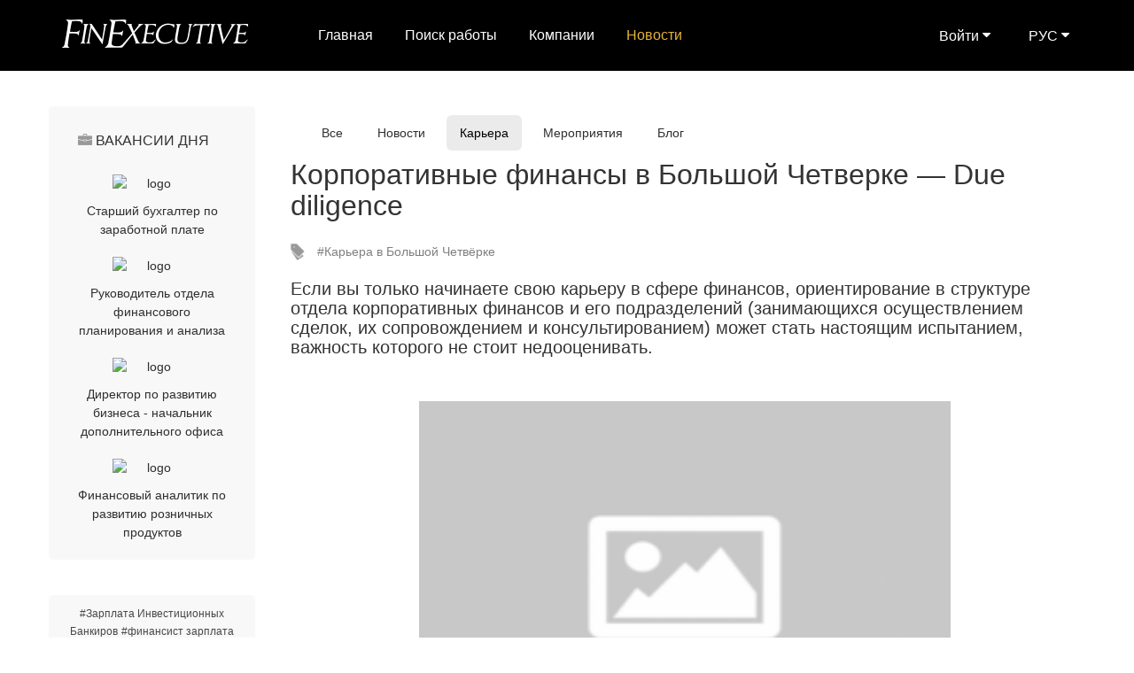

--- FILE ---
content_type: text/html; charset=UTF-8
request_url: https://finexecutive.com/ru/news/korporativnye_finansy_v_bolyshoy_chetverke__due_diligence
body_size: 17020
content:
<!DOCTYPE html>
<html lang="ru">
<head>
    <title>Корпоративные финансы в Большой Четверке — Due diligence</title>
    <link rel="icon" href="/assets/images/favicon.png" type="image/x-icon">
    <meta name="description" content="В чём основные особенности Due diligence? Как построить карьеру в сфере  Due diligence и какими навыками необходимо обладать, чтобы получить работу в дью-дилидженс?">
    <meta name="keyword" content="Due diligence карьера, Due diligence большая четвёрка, Due diligence это, особенности Due diligence">

    <meta name="yandex-verification" content="4fdb052353adcf45" />

    <meta charset="UTF-8">
    <meta name="viewport" content="width=device-width, initial-scale=1.0, maximum-scale=1, user-scalable=no">
    <meta name="yandex-verification" content="4fdb052353adcf45" />
            <link rel="alternate" href="https://finexecutive.com/ru/news/korporativnye_finansy_v_bolyshoy_chetverke__due_diligence" hreflang="ru"/>
        <link rel="alternate" href="https://finexecutive.com/en/news/korporativnye_finansy_v_bolyshoy_chetverke__due_diligence" hreflang="en" />
            <meta property="og:type" content="website">
    <meta property="og:url" content="https://finexecutive.com/ru/news/korporativnye_finansy_v_bolyshoy_chetverke__due_diligence">
    <meta property="og:title" content="Корпоративные финансы в Большой Четверке — Due diligence | FinExecutive.com">
    <meta property="og:description" content="Если вы только начинаете свою карьеру в сфере финансов, ориентирование в структуре отдела корпоративных финансов и его подразделений (занимающихся осуществлением сделок, их сопровождением и консультированием) может стать настоящим испытанием, важность которого не стоит недооценивать.">
        <meta property="og:image" content="https://finexecutive.com/uploads/news/preview/230_180/7b393f6f60ac215165f49c864093cab638f11d4c510b41423bb9b420908ed184.jpeg">
        <link rel="canonical" href="https://finexecutive.com/ru/news/korporativnye_finansy_v_bolyshoy_chetverke__due_diligence">
        <script src="/assets/js/google/a4d40ab9be.js"></script>


    <!-- Latest compiled and minified CSS -->
        <link rel="stylesheet" href="/assets/css/bootstrap.min.css">

    <!-- Optional theme -->
    <link rel="stylesheet" href="/assets/css/bootstrap-theme.min.css">

    <link rel="stylesheet" href="/assets/css/vendor/bootstrap-tokenfield.css" >
        <link href="/assets/css/vendor/bootstrap-select.min.css" rel="stylesheet" />

    <link href="/assets/css/vendor/test.scroll.css" rel="stylesheet" />
    <link rel="stylesheet" href="/assets/css/style.css" >
    <link rel="stylesheet" href="/assets/css/select2.css" >
    <link rel="stylesheet" href="/assets/css/default.css" >
    
        
        <script src="/assets/js/google/jquery.min.js"></script>
    
    <link rel="stylesheet" href=" /assets/js/google/jquery-ui.css">

        <script src="/assets/js/google/jquery-ui.min.js"></script>


    <!-- Latest compiled and minified JavaScript -->
    <script src="/assets/js/bootstrap.min.js"></script>
    <script src="/assets/js/vendor/jquery.tmpl.min.js"></script>
        <link rel="stylesheet" href="/assets/css/jquery.jscrollpane.css">
        <script src="/assets/js/vendor/fin-executive.js"></script>
    <script src="/assets/js/fx_select2.js"></script>

    <script src="/assets/js/vendor/test.scroll.js"></script>
    <script src="/bundles/core/js/location.js"></script>
    <script src="/bundles/core/js/mForm.js"></script>
    <script src="/assets/js/default.js"></script>
        <script src="/assets/js/google/jquery.mask.js"></script>
    <script src="/assets/js/popupsize.js"></script>
    <script src="/assets/js/mask.js"></script>
    <script src="/assets/js/vendor/notify.js"></script>

    <!-- Facebook Pixel Code -->
    <script>
        !function(f,b,e,v,n,t,s)
        {if(f.fbq)return;n=f.fbq=function(){n.callMethod?
            n.callMethod.apply(n,arguments):n.queue.push(arguments)};
            if(!f._fbq)f._fbq=n;n.push=n;n.loaded=!0;n.version='2.0';
            n.queue=[];t=b.createElement(e);t.async=!0;
            t.src=v;s=b.getElementsByTagName(e)[0];
            s.parentNode.insertBefore(t,s)}(window, document,'script',
            'https://connect.facebook.net/en_US/fbevents.js');
        fbq('init', '2133755593509073');
        fbq('track', 'PageView');
    </script>
    <noscript><img height="1" width="1" style="display:none"
                   src="https://www.facebook.com/tr?id=2133755593509073&ev=PageView&noscript=1"
        /></noscript>
    <!-- End Facebook Pixel Code -->
    <!-- VK Pixel Code -->
    <script type="text/javascript">!function(){var t=document.createElement("script");t.type="text/javascript",t.async=!0,t.src="https://vk.com/js/api/openapi.js?167",t.onload=function(){VK.Retargeting.Init("VK-RTRG-453746-27zGw"),VK.Retargeting.Hit()},document.head.appendChild(t)}();</script><noscript><img src="https://vk.com/rtrg?p=VK-RTRG-453746-27zGw" style="position:fixed; left:-999px;" alt=""/></noscript>
    <!-- End VK Pixel Code -->
</head>


<body>

<!-- Google tag (gtag.js) -->
<script async src="https://www.googletagmanager.com/gtag/js?id=G-FHN23213VW"></script>
<script>
  window.dataLayer = window.dataLayer || [];
  function gtag(){dataLayer.push(arguments);}
  gtag('js', new Date());

  gtag('config', 'G-FHN23213VW');
</script>

<div class="page-wrap2">
    <div class="wrapper homepage">

            
<div class="header-wrapper">
    <div class="header row">
        <div class="col-md-3">
            <a href="/ru/" class="main-logo"></a>
        </div>

        <div class="col-md-6">
                                        <ul     class="main-menu ">
                                                                            
                                        <li     class="first">                <a href="/ru/"    >Главная</a>                            
        </li>
    
                                            
                                        <li    >                <a href="/ru/jobs"    >Поиск работы</a>                            
        </li>
    
                                            
                                        <li    >                <a href="/ru/companies"    >Компании</a>                            
        </li>
    
                                            
                                        <li     class="current last">                            <a class="active" href="/ru/news" >Новости</a>
                            
        </li>
    
                        
        </ul>
            </div>

        <div class="col-md-3">

            <div class="lang-select">
                <span id="language-dropdown" class="lang-select__btn" data-toggle="dropdown" aria-haspopup="true" aria-expanded="false">РУС <span class="fa fa-caret-down"></span></span>
                <ul class="lang-select__dropdown dropdown-menu dropdown-menu-right" aria-labelledby="language-dropdown">
                    <li class="active"><a href="/ru/news/korporativnye_finansy_v_bolyshoy_chetverke__due_diligence">РУС</a></li>
                    <li  ><a href="/en/news/korporativnye_finansy_v_bolyshoy_chetverke__due_diligence">ENG</a></li>
                </ul>
            </div>

                            <div style="padding-right: 40px" class="lang-select">
                    <span id="language-dropdown" class="lang-select__btn" data-toggle="dropdown" aria-haspopup="true" aria-expanded="false">
                        Войти
                        <span class="fa fa-caret-down">
                        </span>
                    </span>
                    <ul style="right: 40px" class="lang-select__dropdown dropdown-menu dropdown-menu-right" aria-labelledby="language-dropdown">
                        <li>
                            <a style="text-align: left" class = "js-employer-button">
                                Работодатель
                            </a>
                        </li>
                        <li>
                            <a style="text-align: left" class = "js-candidate-button">
                                Соискатель
                            </a>
                        </li>
                    </ul>
                </div>
            
                    </div>
    </div>
    <div class="mobile-header">
        <a href="/ru/" class="mobile-logo"></a>
        <a class="sandwich"></a>
        <div class="mobile-menu">

                                        <ul    >
                                                                
                                        <li     class="first">                <a href="/ru/"    >Главная</a>                            
        </li>
    
                        
                                        <li    >                <a href="/ru/jobs"    >Поиск работы</a>                            
        </li>
    
                        
                                        <li    >                <a href="/ru/companies"    >Компании</a>                            
        </li>
    
                        
                                        <li     class="current last">                            <a class="active" href="/ru/news" >Новости</a>
                            
        </li>
    
                
        </ul>
                <ul>
                                <li>
                    <a class="mobile-menu__lang" href="/en/news/korporativnye_finansy_v_bolyshoy_chetverke__due_diligence">ENG</a><!--
                 --><a class="mobile-menu__lang" href="/ru/news/korporativnye_finansy_v_bolyshoy_chetverke__due_diligence">РУС</a>
                </li>
            </ul>
            <br/>

                            <div style="text-align:center">
                    <a class="employer-button js-employer-button">Работодатель</a>&nbsp;
                    <a class="candidate-button js-candidate-button">Соискатель</a>
                    <br/>
                </div>
                        <br/>
        </div>

            </div>
</div>




            <br/><br/>
    <div class="content-wrapper">
        <div class="sticky one-third vacancy-details vacancy-sidebar mobile-hidden">
                                                                                                                                                                                <div class="similar-jobs articles-left">
                        <h3 class="similar-jobs">Вакансии дня</h3>
            <div class="similar-jobs-section">
                            <a href="/ru/jobs/starshiy_buhgalter_po_zarabotnoy_plate_job_gemotest_gemotest_moskva_rossiya_10701">
                                                                        <img src="/uploads/company/f5fa81fca20a0a6592b871bad5b97188.jpeg" width="90px" alt="logo" />
                                                            </a>
                <a href="/ru/jobs/starshiy_buhgalter_po_zarabotnoy_plate_job_gemotest_gemotest_moskva_rossiya_10701">Старший бухгалтер по заработной плате</a>
                    </div>
            <div class="similar-jobs-section">
                            <a href="/ru/jobs/rukovoditely_otdela_finansovogo_planirovaniya_i_analiza_job_gemotest_gemotest_moskva_rossiya_10700">
                                                                        <img src="/uploads/company/f5fa81fca20a0a6592b871bad5b97188.jpeg" width="90px" alt="logo" />
                                                            </a>
                <a href="/ru/jobs/rukovoditely_otdela_finansovogo_planirovaniya_i_analiza_job_gemotest_gemotest_moskva_rossiya_10700">Руководитель отдела финансового планирования и анализа</a>
                    </div>
            <div class="similar-jobs-section">
                            <a href="/ru/jobs/direktor_po_razvitiyu_biznesa___nachalynik_dopolnitelynogo_ofisa_job_gazprombank_gazprombank_ryazany_rossiya_10699">
                                                                        <img src="/uploads/company/9624b87a1229d4c39a6e51ee5b74b483.png" width="90px" alt="logo" />
                                                            </a>
                <a href="/ru/jobs/direktor_po_razvitiyu_biznesa___nachalynik_dopolnitelynogo_ofisa_job_gazprombank_gazprombank_ryazany_rossiya_10699">Директор по развитию бизнеса - начальник дополнительного офиса</a>
                    </div>
            <div class="similar-jobs-section">
                            <a href="/ru/jobs/finansovyy_analitik_po_razvitiyu_roznichnyh_produktov_job_gazprombank_gazprombank_moskva_rossiya_10698">
                                                                        <img src="/uploads/company/9624b87a1229d4c39a6e51ee5b74b483.png" width="90px" alt="logo" />
                                                            </a>
                <a href="/ru/jobs/finansovyy_analitik_po_razvitiyu_roznichnyh_produktov_job_gazprombank_gazprombank_moskva_rossiya_10698">Финансовый аналитик по развитию розничных продуктов</a>
                    </div>
        <br/>

                </div>
                <br>
                    <div class="advice_block  " data-href="/advice/confirm" data-url="/advice/newsview">
    </div>

                                    <br>
                    <div class="similar-jobs" style="padding: 10px;">
                                                                                    <a class="tabblock_1" href="/ru/news/tag/zarplata-investicinnih-bankirov">#Зарплата Инвестиционных Банкиров</a>
                                                                                                                <a class="tabblock_1" href="/ru/news/tag/finansist-zarplata">#финансист зарплата</a>
                                                                                                                <a class="tabblock_1" href="/ru/news/tag/broker-zarplata">#зарплата брокера</a>
                                                                                                                <a class="tabblock_1" href="/ru/news/tag/kak-podgotovitsya-k-sobesedovaniyu">#Как Подготовиться к Собеседованию</a>
                                                                                                                <a class="tabblock_1" href="/ru/news/tag/auditor-zarplata">#аудитор зарплата</a>
                                                                                                                <a class="tabblock_1" href="/ru/news/tag/treider-zarplata">#трейдер зарплата</a>
                                                                                                                <a class="tabblock_1" href="/ru/news/tag/kakaya-zarplata-u-buhgaltera">#какая зарплата у бухгалтера</a>
                                                                                                                <a class="tabblock_1" href="/ru/news/tag/economist-zarplata">#экономист зарплата</a>
                                                                                                                <a class="tabblock_1" href="/ru/news/tag/rabota-investitcionnie-banki">#Работа в Инвестиционных Банках</a>
                                                                                                                <a class="tabblock_2" href="/ru/news/tag/zarplata-v-big-4">#зарплата в большой четверке</a>
                                                                                                                <a class="tabblock_2" href="/ru/news/tag/kak-proyti-sobesedovanie">#как пройти собеседование</a>
                                                                                                                <a class="tabblock_5" href="/ru/news/tag/kak-dobitsya-uspeha">#как добиться успеха</a>
                                                                                                                <a class="tabblock_3" href="/ru/news/tag/kak-rabotat-effectivno">#Как работать эффективно</a>
                                                                                                                <a class="tabblock_2" href="/ru/news/tag/cariera-v-big-4">#Карьера в Большой Четвёрке</a>
                                                                                                                <a class="tabblock_1" href="/ru/news/tag/sobesedovanie-big3">#Собеседование в Большой тройке</a>
                                                                                                                <a class="tabblock_1" href="/ru/news/tag/kak-nachat-samorazvitiye">#Как Начать Саморазвитие</a>
                                                                                                                <a class="tabblock_1" href="/ru/news/tag/sobesedovaie-invest-bank">#собеседование в инвестиционном банке</a>
                                                                                                                <a class="tabblock_1" href="/ru/news/tag/kak-sostavit-rezume">#как составить резюме</a>
                                                                                                                <a class="tabblock_1" href="/ru/news/tag/kariera-v-banke">#карьера в банке</a>
                                                                                                                <a class="tabblock_1" href="/ru/news/tag/cariera-investithionnie-fondy">#Карьера в Инвестиционных Фондах</a>
                                                                                                                <a class="tabblock_1" href="/ru/news/tag/sobesedovaie-big-4">#собеседование в большой четвёрке</a>
                                                                                                                <a class="tabblock_1" href="/ru/news/tag/rezume-na-rabotu">#резюме на работу</a>
                                                                                                                <a class="tabblock_1" href="/ru/news/tag/kak-stat-horoshim-rukovoditelem">#как стать хорошим руководителем</a>
                                                                        </div>
                                        
            <br>
        </div>
        <div class="two-third articles-page">
                                                                                                                                                    <div class="profile-menu-wrapper">
                <ul class="profile-menu">
                    <li  ><a href="/ru/news">Все</a></li>
                    <li  ><a href="/ru/news/index/type/1">Новости</a></li>
                    <li class="active" ><a href="/ru/news/index/type/2">Карьера</a></li>
                    <li  ><a href="/ru/news/index/type/3">Мероприятия</a></li>
                    <li  ><a href="/ru/news/index/type/4">Блог</a></li>
                </ul>
            </div>
            <div itemscope itemtype="http://schema.org/Article" class="article-content">
                <span hidden itemprop="author">FinExecutive</span>
                <span hidden ><img itemprop="logo" class="lazyImage full-lazyImage" src="https://finexecutive.com/assets/images/logo.png"></span>
                <span hidden itemprop="publisher" itemscope itemtype="http://schema.org/Organization"><span itemprop="location">Russia</span>
        <span itemprop="name">FinExecutive.com</span></span>
                <span hidden itemprop="datePublished">
                                            2019-02-01
                                    </span>
                <h1 itemprop="headline">Корпоративные финансы в Большой Четверке — Due diligence</h1>
                                <div class="news-tag">
                                                                                <a href="/ru/news/tag/cariera-v-big-4" >#Карьера в Большой Четвёрке</a>
                                                                                        </div>
                                <p class="sub-title">Если вы только начинаете свою карьеру в сфере финансов, ориентирование в структуре отдела корпоративных финансов и его подразделений (занимающихся осуществлением сделок, их сопровождением и консультированием) может стать настоящим испытанием, важность которого не стоит недооценивать.</p>

                                                <div class="image-article" align="center" ><img itemprop="image" class="lazyImage full-lazyImage" data-src="https://finexecutive.com/uploads/news/preview/600_400/7b393f6f60ac215165f49c864093cab638f11d4c510b41423bb9b420908ed184.jpeg"></div>
                
                <span itemprop="articleBody"><p>Знание о том, что может предложить то или иное подразделение именно вам как профессионалу, в конечном счете, определяет, будет ли ваша дальнейшая карьера чередой успехов на пути к работе мечты, или окажется одним непрекращающимся разочарованием.            <div class="similar-news-block mobile-hidden">
            <div>
                <ul class="similar-news-list">
                                        <li class="similar-news-element">
                        <a  class="similar-news-url"  href='/ru/news/korporativnye_finansy_v_bolyshoy_chetverke__mergers__acquisitions'>
                            <img class="similar-news-image" src="/uploads/news/preview/600_400/c61c729ea8e0f4ecedb624b5923f944e8db5cb5c4968d7d5974222a810c42c6e.jpeg">
                            <span class="similar-news-text">Корпоративные финансы в Большой четверке — Mergers &amp; Acquisitions</span>
                        </a>
                    </li>
                                        <li class="similar-news-element">
                        <a  class="similar-news-url"  href='/ru/news/korporativnye_finansy_v_bolyshoy_chetverke___valuation'>
                            <img class="similar-news-image" src="/uploads/news/preview/600_400/526bee0ff7bde767d8cce442842456fd1ea0e1d7544e379d0e375ac64b0ef70f.jpeg">
                            <span class="similar-news-text">Корпоративные финансы в Большой четверке  — Valuation</span>
                        </a>
                    </li>
                                        <li class="similar-news-element">
                        <a  class="similar-news-url"  href='/ru/news/korporativnye_finansy_v_bolyshoy_chetverke__infrastrukturnyy_konsalting'>
                            <img class="similar-news-image" src="/uploads/news/preview/600_400/2d3a63c265ba10256144e69e9c206f4678d959055e2c8b5db005aaf0164d0548.jpeg">
                            <span class="similar-news-text">Корпоративные финансы в Большой четверке — инфраструктурный консалтинг</span>
                        </a>
                    </li>
                                    </ul>
            </div>
        </div>
        <link rel="stylesheet" href="/bundles/managers/css/similar_news.css">

</p>
<p>В наших предыдущих статьях были в деталях рассмотрены особенности работы по направлениям <a href="../../ru/news/korporativnye_finansy_v_bolyshoy_chetverke___valuation">оценки</a>, <a href="../../ru/news/korporativnye_finansy_v_bolyshoy_chetverke__mergers__acquisitions">M&amp;A</a> (слияния и поглощения) и <a href="../../ru/news/korporativnye_finansy_v_bolyshoy_chetverke__infrastrukturnyy_konsalting">инфраструктурного консалтинга</a>. Последний обзор из этого цикла будет посвящен дью-дилидженс и службам сопровождения сделок и операционного консультирования.</p>
<p><strong>Основные особенности:</strong></p>
<p>Сущность работы в дью-дилидженс хорошо описывается следующей фразой:</p>
<p><em>&laquo;Дью-дилидженс в сфере финансов заключается в анализе и оценке ключевых финансовых, коммерческих, операционных и стратегических гипотез. Это способ использования накопленного трейдерского опыта для прогнозирования возможных последствий финансовых решений, позволяющий избежать неопределенности&raquo;.</em></p>
<p><strong>Потенциальные преимущества:</strong></p>
<ul>
<li>Развитие навыков составления и анализа финансовой отчетности</li>
<li>Понимание структуры взаимодействия основных факторов стоимости: нормализованной EBITDA, оборотного капитала, капитальных затрат и т.д.</li>
<li>Приобретение опыта работы с договорами купли-продажи</li>
<li>Выработка профессионального скептицизма</li>
<li>Способность беспристрастного и глубокого анализа предприятий с выделением их слабых и сильных сторон</li>
<li>Общее понимание структуры и механизмов функционирования выбранной отрасли</li>
<li>Участие в крупнейших транзакциях компаний Большой Четверки</li>
<li>Формирование сети контактов среди сотрудников инвестиционных банков и клиентов, с которыми вам предстоит работать</li>
</ul>
<p><strong>Что следует учитывать:</strong></p>
<ul>
<li>Минимальное соприкосновение с теорией корпоративных финансов / оценкой</li>
<li>Ограниченное взаимодействие с финансовым анализом и моделированием (возможно взаимодействие с финансовыми моделями без их разработки)</li>
<li>Специфика вашей работы не позволит отслеживать текущие проекты в перспективе и выработать понимание общей картины сделки</li>
<li>Минимальное вовлечение в анализ и обработку данных, связанных с акционерным капиталом и финансированием</li>
</ul>
<p><strong>Возможности карьерного продвижения:</strong></p>
<ul>
<li>Работа в финансовом отделе внутри корпорации коммерческого/финансового бизнес-партнерства</li>
<li>Должность финансового менеджера/контролера (может потребоваться опыт работы в коммерции)</li>
<li>Отдел развития внутри корпорации (при наличии команды с опытом M&amp;A)</li>
<li><a href="../../ru/jobs/search/vakansii-v-investicionnyh-bankah/">Работа в инвестиционном банке</a> (при наличии соответствующего образования и навыков работы с финансами организаций)</li>
</ul>
<p><strong>Советы кандидату</strong></p>
<p>Обладая внушительными знаниями в области финансов и профессиональным кругозором, стремитесь получить опыт непосредственной работы с корпоративными финансами в проектах с командами оценки, M&amp;A, финансового моделирования и debt advisory.</p>
<p>Как и в описанных ранее случаях, верным шагом будет приобретение магистерской степени в области финансов или CFA, а также сертификатов, способных расширить ваш функционал как специалиста.</p></span>

                                    <br><br>
                    <span class="job-icon" style='padding-left: 15px'>Вас также могут заинтересовать наши подборки:</span>
                    <div class="link-box">
                        <ul>
                                                            <li>
                                    <a href="https://finexecutive.com/ru/jobs/search/big-4-vakansii/">
                                        Работа в компаниях Большой Четверки
                                    </a>
                                </li>
                                                            <li>
                                    <a href="https://finexecutive.com/ru/jobs/search/vakansii-auditor-moskva/">
                                        Вакансии для аудиторов в Москве
                                    </a>
                                </li>
                                                            <li>
                                    <a href="https://finexecutive.com/ru/jobs/search/kmpg-stazirovka/">
                                        Стажировки в KPMG
                                    </a>
                                </li>
                                                    </ul>
                    </div>
                
                            </div>
            <div class="light-buttons">
                <a href="#" class=" js_share_fb fb-vacancy mobile-hidden"><span class="share-counter">0</span></a>
                <a href="#" class=" js_share_in in-vacancy mobile-hidden"><span class="share-counter">0</span></a>
                <a href="#" class=" js_share_vk vk-vacancy mobile-hidden"><span class="share-counter">0</span></a>
                <a href="#" class=" js_share_tw tw-vacancy mobile-hidden"><span class="share-counter">0</span></a>
                <a href="#" class="share-vacancy">Поделиться</a>
                <div class="share-dropdown">
                    <ul>
                        <li><a class="js_share_fb" href="#">Facebook<span class="share-counter">0</span></a></li>
                        <li><a class="js_share_in" href="#">LinkedIn<span class="share-counter">0</span></a></li>
                        <li><a class="js_share_vk" href="#">VK<span class="share-counter">0</span></a></li>
                        <li><a class="js_share_tw" href="#">Twitter<span class="share-counter">0</span></a></li>
                    </ul>
                </div>
            </div>
            <div class="articles mobile-hidden">
                <div class="row">
                    
                            <div class="col-sm-4 item">
        <div  class="image"><a href="/ru/news/lyudi_sami_sabotiruyut_svoyu_karyeru_sovershaya_eti_rasprostranennye_oshibki"><img class="lazyImage" data-src="/uploads/news/preview/230_180/353cdcf5581187f39673fb8a8f04a22383aa6896fd39f044a01d6305ab0dea19.jpeg"></a></div>
        <div class="career clearfix">
            <div class="col-l">Карьера</div>
            <div class="col-r"><i></i>26380</div>        </div>
        <div class="desc">
            <h3><a href="/ru/news/lyudi_sami_sabotiruyut_svoyu_karyeru_sovershaya_eti_rasprostranennye_oshibki">Люди сами саботируют свою карьеру, совершая эти распространенные ошибки /</a></h3>
            <p style="font-size: 14px;">Если вы будете знать об этих распространенных ошибках...</p>
        </div>
    </div>


                                    
                            <div class="col-sm-4 item">
        <div  class="image"><a href="/ru/news/kak_zanyaty_vakansiyu_do_togo_kak_ee_opublikuyut"><img class="lazyImage" data-src="/uploads/news/preview/230_180/e26f4db25e3f4d493df5912b5bdf65d1d44592cd8c8844bd0e648a4457aa7798.jpeg"></a></div>
        <div class="career clearfix">
            <div class="col-l">Карьера</div>
            <div class="col-r"><i></i>13962</div>        </div>
        <div class="desc">
            <h3><a href="/ru/news/kak_zanyaty_vakansiyu_do_togo_kak_ee_opublikuyut">Как занять вакансию до того, как ее опубликуют /</a></h3>
            <p style="font-size: 14px;">Несколько стратегий, которые помогут вам получить работу...</p>
        </div>
    </div>


                                    
                            <div class="col-sm-4 item">
        <div  class="image"><a href="/ru/news/kak_blistaty_s_pervyh_dney_na_novoy_rabote"><img class="lazyImage" data-src="/uploads/news/preview/230_180/f9fee0170b4923903a8283f50c2a173642571fc94447e6e41e23d66cf4031b2e.jpeg"></a></div>
        <div class="career clearfix">
            <div class="col-l">Карьера</div>
            <div class="col-r"><i></i>14272</div>        </div>
        <div class="desc">
            <h3><a href="/ru/news/kak_blistaty_s_pervyh_dney_na_novoy_rabote">Как блистать с первых дней на новой работе /</a></h3>
            <p style="font-size: 14px;">Важно сохранить баланс между амбициями и профессиональной...</p>
        </div>
    </div>


                                    </div>
                <div class="row">
                                
                            <div class="col-sm-4 item">
        <div  class="image"><a href="/ru/news/desyaty_veshey_v_vashey_karyere_ot_kotoryh_stoit_izbavitysya"><img class="lazyImage" data-src="/uploads/news/preview/230_180/87649752faadb4d077356420a03ad8e3e8e08f461bc5a3764ef5a422a0f67cc3.jpeg"></a></div>
        <div class="career clearfix">
            <div class="col-l">Карьера</div>
            <div class="col-r"><i></i>13762</div>        </div>
        <div class="desc">
            <h3><a href="/ru/news/desyaty_veshey_v_vashey_karyere_ot_kotoryh_stoit_izbavitysya">Десять вещей в вашей карьере, от которых стоит избавиться /</a></h3>
            <p style="font-size: 14px;">Весна — время обновления. Пора избавиться от всего,...</p>
        </div>
    </div>


                                    
                            <div class="col-sm-4 item">
        <div  class="image"><a href="/ru/news/konsalting_sebya_ne_izgivet_on_budet_prosto_drugim"><img class="lazyImage" data-src="/uploads/news/preview/230_180/def8c8e494635700e6d5fffe12f6020a9895ce8fd897ec26a4dd22d1a44326c7.jpeg"></a></div>
        <div class="career clearfix">
            <div class="col-l">Карьера</div>
            <div class="col-r"><i></i>11504</div>        </div>
        <div class="desc">
            <h3><a href="/ru/news/konsalting_sebya_ne_izgivet_on_budet_prosto_drugim">Консалтинг себя не изживет, он будет просто другим /</a></h3>
            <p style="font-size: 14px;">В современном мире цифровых технологий многие профессии...</p>
        </div>
    </div>


                                    
                            <div class="col-sm-4 item">
        <div  class="image"><a href="/ru/news/popasty_v_big4_mogno_ne_tolyko_iz_top_vuza"><img class="lazyImage" data-src="/uploads/news/preview/230_180/cbceca59f98b1ec2135895ab34705cff88e1f691da7906017fbf18926b74e856.jpeg"></a></div>
        <div class="career clearfix">
            <div class="col-l">Карьера</div>
            <div class="col-r"><i></i>14929</div>        </div>
        <div class="desc">
            <h3><a href="/ru/news/popasty_v_big4_mogno_ne_tolyko_iz_top_vuza">Попасть в Big4 можно не только из топ-ВУЗа /</a></h3>
            <p style="font-size: 14px;">Сотрудники крупнейших консалтинговых компаний в своих...</p>
        </div>
    </div>


                                    </div>
                <div class="row">
                                                </div>
                                                                </div>
            <span class="clearfix"></span>
        </div>
        <br/><br/><br/>
                        <div class="advice_block desktop-hidden " data-href="/advice/confirm" data-url="/advice/newsview">
    </div>

            <br/>
            <div class="similar-jobs desktop-hidden">
                    <h3 class="similar-jobs">Вакансии дня</h3>
            <div class="similar-jobs-section">
                            <a href="/ru/jobs/starshiy_buhgalter_po_zarabotnoy_plate_job_gemotest_gemotest_moskva_rossiya_10701">
                                                                        <img src="/uploads/company/f5fa81fca20a0a6592b871bad5b97188.jpeg" width="90px" alt="logo" />
                                                            </a>
                <a href="/ru/jobs/starshiy_buhgalter_po_zarabotnoy_plate_job_gemotest_gemotest_moskva_rossiya_10701">Старший бухгалтер по заработной плате</a>
                    </div>
            <div class="similar-jobs-section">
                            <a href="/ru/jobs/rukovoditely_otdela_finansovogo_planirovaniya_i_analiza_job_gemotest_gemotest_moskva_rossiya_10700">
                                                                        <img src="/uploads/company/f5fa81fca20a0a6592b871bad5b97188.jpeg" width="90px" alt="logo" />
                                                            </a>
                <a href="/ru/jobs/rukovoditely_otdela_finansovogo_planirovaniya_i_analiza_job_gemotest_gemotest_moskva_rossiya_10700">Руководитель отдела финансового планирования и анализа</a>
                    </div>
            <div class="similar-jobs-section">
                            <a href="/ru/jobs/direktor_po_razvitiyu_biznesa___nachalynik_dopolnitelynogo_ofisa_job_gazprombank_gazprombank_ryazany_rossiya_10699">
                                                                        <img src="/uploads/company/9624b87a1229d4c39a6e51ee5b74b483.png" width="90px" alt="logo" />
                                                            </a>
                <a href="/ru/jobs/direktor_po_razvitiyu_biznesa___nachalynik_dopolnitelynogo_ofisa_job_gazprombank_gazprombank_ryazany_rossiya_10699">Директор по развитию бизнеса - начальник дополнительного офиса</a>
                    </div>
            <div class="similar-jobs-section">
                            <a href="/ru/jobs/finansovyy_analitik_po_razvitiyu_roznichnyh_produktov_job_gazprombank_gazprombank_moskva_rossiya_10698">
                                                                        <img src="/uploads/company/9624b87a1229d4c39a6e51ee5b74b483.png" width="90px" alt="logo" />
                                                            </a>
                <a href="/ru/jobs/finansovyy_analitik_po_razvitiyu_roznichnyh_produktov_job_gazprombank_gazprombank_moskva_rossiya_10698">Финансовый аналитик по развитию розничных продуктов</a>
                    </div>
        <br/>

            </div>


        
        <br/>
    </div>

    <div class="js_FE_social_share hidden" data-title="Корпоративные финансы в Большой Четверке — Due diligence" data-image="/uploads/news/preview/230_180/7b393f6f60ac215165f49c864093cab6.jpeg" data-description="Если вы только начинаете свою карьеру в сфере финансов, ориентирование в структуре отдела корпоративных финансов и его подразделений (занимающихся осуществлением сделок, их сопровождением и консультированием) может стать настоящим испытанием, важность которого не стоит недооценивать."></div>




        <div id="page-footer-spacer"></div>
    </div>
    <div class="footer page-footer-fix" id="page-footer">
        <div class="footer-menu-box">
            <div  class="footer-menu-box__col footer-menu-box__col_logo">
                <a href='/ru/' class="footer-logo"></a>
                <span class="copyright">&nbsp;&nbsp;&nbsp;&copy;&nbsp;FinExecutive</span>
            </div>

            <div class="footer-menu-box__col footer-menu-box__col_menu">
                <ul class="footer-menu">
                    <li><a   href='/ru/page/prices'>Прайс-лист</a></li>
<li><a   href='/ru/page/agreement'>Cоглашение</a></li>
<li><a   href='/ru/page/policy'>Правила</a></li>
<li><a   href='/ru/page/contacts'>Контакты</a></li>
<li><a   href='/ru/page/about_us'>О проекте</a></li>

                                            <li ><a  href='/ru/catalog'>Каталог</a></li>
                                        <li ><a  href='/ru/recalls'>Отзывы</a></li>
                    <li ><a  href='/ru/feedback'>Обратная связь</a></li>

                </ul>
            </div>

                                                                                                                                                </div>
        <div class="footer-socials-counters-wrapper">
    <div class="footer-socials-counters">
        <ul>
            <li onclick="window.open('https://www.facebook.com/finexecutive','_blank');" class="facebook"><a>6 428</a></li>
            <li onclick="window.open('https://www.linkedin.com/company/finexecutive/','_blank');" class="linkedin"><a>3 990</a></li>
            <li onclick="window.open('https://vk.com/finexecutive','_blank');" class="vkontakte"><a>12 310</a></li>
            <li onclick="window.open('https://twitter.com/FinExecutive','_blank');" class="twitter"><a>3 509</a></li>
            <li onclick="window.open('https://telegram.me/finexecutive','_blank');" class="telegram"><a>20 761</a></li>
                    </ul>
    </div>
</div>

                                                                                                                                                                                                                                            </div>

</div>



                                                            <div class="signin-wrapper jsFX_hidescroll " id="recruiter-signin-popup" style="overflow: auto;display: none;">
    <div class="signin-form" >
                    <span class="close-form"></span>
                
            <h3>Войти</h3>
    <form class="signInCandidate" action="/ru/login" method="POST">
        <label for="login">Электронная почта</label>
        <input type="email" id="login_recruiter" name="_username" placeholder="Введите почту" />
        <label for="password">Пароль</label>
        <input type="password" id="password_recruiter" name="_password" placeholder="Введите пароль" />
        <a class='password-remind' href="/ru/remindpassword">Забыли свой пароль?</a>
        <span class='clearfix'></span>
        <div class="js_error"></div>
        <input type="submit" class="btnFx btn-green btn-signIn" value="Войти" />
        <input type="checkbox" name="remember_me_recruiter" id="remember_me_recruiter" /><label for='remember_me_recruiter'>Запомнить меня</label>
            </form>
    <label>У вас нет учетной записи?</label>
    <a class='signup-button' href='/ru/employer/signUp'>Зарегистрироваться</a>
    <br/><br/>
        <a style="color: #e7b337;" href="/ru/page/prices">Тарифы и реклама</a>

    </div>
</div>
<script>
    (function ($) {
        $.each(['show', 'hide'], function (i, ev) {
            var el = $.fn[ev];
            $.fn[ev] = function () {
                this.trigger(ev);
                return el.apply(this, arguments);
            };
        });
    })(jQuery);

    $('.jsFX_hidescroll').on('show', function () {
        $('body').addClass('modal-lock');
    });

    $('.jsFX_hidescroll').on('hide', function () {
        $('body').removeClass('modal-lock');
    });


    $(".jsFX_hidescroll").click(function(e){
        if(e.target == this){ // only if the target itself has been clicked
            $('.sign-scroll').removeClass();
            $('.signin-wrapper').hide();
        }
    });

</script>
    <div class="signin-wrapper jsFX_hidescroll " id="candidate-signin-popup" style="overflow: auto;display: none;">
    <div class="signin-form" >
                    <span class="close-form"></span>
                
                    <h3>Войти</h3>
            <div class="socials-box">
                <div class="social-one-third">
                    <a href="https://accounts.google.com/o/oauth2/v2/auth?scope=https://www.googleapis.com/auth/userinfo.email&amp;redirect_uri=https://finexecutive.com/oauth2/google?_locale=ru&amp;response_type=code&amp;client_id=23715830306-po4jho6m7iug1955gpduflujca857g4t.apps.googleusercontent.com" class="google-icon"></a>
                    Google
                </div>
                <div class="social-one-third">
                <a href="https://hh.ru/oauth/authorize?response_type=code&amp;client_id=UE2L4M0T4KAEAO9CDU8SM16EI486143IEP8OSK9I85C59IRELRVTJO5VEML70MKF&amp;redirect_uri=https://finexecutive.com/oauth2/hh?_locale=ru" class="hh-icon"></a>
                hh.ru
                </div>
                <div class="social-one-third">
                    <a href="https://oauth.vk.com/authorize?client_id=7307629&amp;display=page&amp;scope=email&amp;redirect_uri=https://finexecutive.com/oauth2/vk?_locale=ru" class="vk-icon"></a>
                    VK
                </div>
                <div class="social-one-third">
                    <a href="https://www.facebook.com/v2.10/dialog/oauth?client_id=198210513674694&amp;redirect_uri=https://finexecutive.com/oauth2/fb?_locale=ru&amp;response_type=code&amp;scope=public_profile,email" class="facebook-icon"></a>
                    Facebook
                </div>
                <br/><br/>
                <p>или</p>
            </div>
            <form class="signInCandidate " action="/ru/login" method="POST">
                <label for="login">Электронная почта</label>
                <input type="email" id="login" name="_username" placeholder="Введите почту" />
                <label for="password">Пароль</label>
                <input type="password" id="password" name="_password" placeholder="Введите пароль" />
                                <a class='password-remind' href="/ru/remindpassword">Забыли свой пароль?</a>
                <span class='clearfix'></span>
                <div class="js_error"></div>
                <span class='clearfix'></span>
                <input type="submit" class="btnFx btn-green btn-signIn" value="Войти" />
                <input type="checkbox" name="remember_me" id="remember_me" /><label for='remember_me'>Запомнить меня</label>
                                            </form>
            <label>У вас нет учетной записи?</label>
            <a class='signup-button' href='/ru/candidate/registration'>Зарегистрироваться</a>
        </div>
    </div>
    </div>
</div>
<script>
    (function ($) {
        $.each(['show', 'hide'], function (i, ev) {
            var el = $.fn[ev];
            $.fn[ev] = function () {
                this.trigger(ev);
                return el.apply(this, arguments);
            };
        });
    })(jQuery);

    $('.jsFX_hidescroll').on('show', function () {
        $('body').addClass('modal-lock');
    });

    $('.jsFX_hidescroll').on('hide', function () {
        $('body').removeClass('modal-lock');
    });


    $(".jsFX_hidescroll").click(function(e){
        if(e.target == this){ // only if the target itself has been clicked
            $('.sign-scroll').removeClass();
            $('.signin-wrapper').hide();
        }
    });

</script>

<div class="modal"></div>

    <script src="/assets/js/vendor/jquery.sticky-kit.min.js"></script>
    <script>
        $('.sticky').stick_in_parent({
            inner_scrolling: true,
            offset_top: 10
        });
    </script>
    <script src="/assets/js/gotop.js"></script>
    <script src="/assets/js/advice.js"></script>
    <script src="/assets/js/share.js"></script>
    <script src="/assets/js/google/jquery.lazy.min.js"></script>
    <script>
        $('.lazyImage').lazy({
            scrollDirection: 'vertical',
            effect: 'fadeIn',
            effectTime: 500,
            visibleOnly: true,
            onError: function(element) {
                $(element).attr("src","/assets/images/not-found-image.png");
                $(element).removeClass("lazyImage");
            },
            afterLoad: function(element) {
                if (element.hasClass( "full-lazyImage" ))
                    $(element).css("height","100%");
                $(element).removeClass("lazyImage");
            }
        });
    </script>

<script src="/assets/js/google/select2.min.js"></script>

<script src="/assets/js//vendor/bootstrap-select.min.js"></script>


<script>
    (function(i,s,o,g,r,a,m){i['GoogleAnalyticsObject']=r;i[r]=i[r]||function(){
        (i[r].q=i[r].q||[]).push(arguments)},i[r].l=1*new Date();a=s.createElement(o),
        m=s.getElementsByTagName(o)[0];a.async=1;a.src=g;m.parentNode.insertBefore(a,m)
    })(window,document,'script','//www.google-analytics.com/analytics.js','ga');

    ga('create', 'UA-45856752-1', 'auto');
    ga('send', 'pageview');
    setTimeout(function() {ga('send', 'event', 'Новый посетитель', location.pathname);}, 15000);
</script>

<!— Yandex.Metrika counter —>
<script type="text/javascript">
    (function (d, w, c) {
        (w[c] = w[c] || []).push(function() {
            try {
                w.yaCounter26210295 = new Ya.Metrika({id:26210295,
                    webvisor:true,
                    clickmap:true,
                    trackLinks:true,
                    accurateTrackBounce:true});
            } catch(e) { }
        });

        var n = d.getElementsByTagName("script")[0],
            s = d.createElement("script"),
            f = function () { n.parentNode.insertBefore(s, n); };
        s.type = "text/javascript";
        s.async = true;
        s.src = (d.location.protocol == "https:" ? "https:" : "http:") + "//mc.yandex.ru/metrika/watch.js";

        if (w.opera == "[object Opera]") {
            d.addEventListener("DOMContentLoaded", f, false);
        } else { f(); }
    })(document, window, "yandex_metrika_callbacks");
</script>
<noscript><div><img src="//mc.yandex .ru/watch/26210295" style="position:absolute; left:-9999px;" alt="" /></div></noscript>
<!— /Yandex.Metrika counter —>

<!— Rating@Mail.ru counter —>
<script type="text/javascript">
    var _tmr = _tmr || [];
    _tmr.push({id: "2655263", type: "pageView", start: (new Date()).getTime()});
    (function (d, w) {
        var ts = d.createElement("script"); ts.type = "text/javascript"; ts.async = true;
        ts.src = (d.location.protocol == "https:" ? "https:" : "http:") + "//top-fwz1.mail.ru/js/code.js";
        var f = function () {var s = d.getElementsByTagName("script")[0]; s.parentNode.insertBefore(ts, s);};
        if (w.opera == "[object Opera]") { d.addEventListener("DOMContentLoaded", f, false); } else { f(); }
    })(document, window);
</script>
<!— //Rating@Mail.ru counter —>

<!-- begin of Top100 code -->
<div style="display: none">
    <script id="top100Counter" type="text/javascript" src="https://counter.rambler.ru/top100.jcn?3125211"></script>
</div>
<!-- end of Top100 code -->
<script type="application/ld+json">
    {
        "@context": "https://schema.org",
        "@type": "Organization",
        "url": "https://finexecutive.com/",
        "name": "FinExecutive",
        "legalName" : "FinExecutive",
        "logo": "https://finexecutive.com/assets/images/FEblack-white.png",
        "email": "info@finexecutive.com",
        "address": {
            "@type": "PostalAddress",
            "addressLocality": "Москва, Россия",
            "postalCode": "123317",
            "streetAddress": "Пресненская наб., 12"
        },

        "contactPoint" : [
            {
                "@type" : "ContactPoint",
                "telephone" : "+7(495) 508-55-11",
                "contactType" : "customer service"
            }],
        "sameAs" : [
            "https://www.facebook.com/finexecutive",
            "https://www.linkedin.com/groups/6644828/profile",
            "https://vk.com/finexecutive",
            "https://twitter.com/FinExecutive",
            "https://telegram.me/finexecutive",
            "http://ru.viadeo.com/ru/company/finexecutive-rekrutingovyj-portal",
            "https://plus.google.com/100888990099192383512"]
    }
</script>
<style type="text/css">.ads-gold {height: 280px;overflow: auto;color: transparent;}.ads-gold::-webkit-scrollbar {  display: none;}.ads-gold a {color: transparent;}.ads-gold {font-size: 10px;}.ads-gold {height: 0px;overflow: hidden;}</style>
<div class="ads-gold">
Ganhe Rápido nos Jogos Populares do Cassino Online <a href="https://580-bet.com" target="_blank">580bet</a>
Cassino <a href="https://bet-7k.com" target="_blank">bet 7k</a>: Diversão e Grandes Vitórias Esperam por Você
Aposte e Vença no Cassino <a href="https://leao-88.com" target="_blank">leao</a> – Jogos Fáceis e Populares
Jogos Populares e Grandes Prêmios no Cassino Online <a href="https://luck-2.com" target="_blank">luck 2</a>
Descubra os Jogos Mais Populares no Cassino <a href="https://john-bet.com" target="_blank">john bet</a> e Ganhe
<a href="https://7755-bet.com" target="_blank">7755 bet</a>: Apostas Fáceis, Grandes Oportunidades de Vitória
Jogue no Cassino Online <a href="https://cbet-88.com" target="_blank">cbet</a> e Aumente suas Chances de Ganhar
Ganhe Prêmios Incríveis com Jogos Populares no Cassino <a href="https://bet7-88.com" target="_blank">bet7</a>
Cassino <a href="https://pk55-88.com" target="_blank">pk55</a>: Onde a Sorte Está ao Seu Lado
Experimente o Cassino <a href="https://8800-bet.com" target="_blank">8800 bet</a> e Ganhe com Jogos Populares
Ganhe Facilmente no Cassino Online <a href="https://doce-88.com" target="_blank">doce</a>
Aposte e Vença no Cassino <a href="https://bet-4-br.com" target="_blank">bet 4</a>
Jogos Populares e Grandes Premiações na <a href="https://f12--bet.com" target="_blank">f12bet</a>
Descubra a Diversão e Vitória no Cassino <a href="https://bet-7-br.com" target="_blank">bet7</a>
Aposte nos Jogos Mais Populares do Cassino <a href="https://ggbet-88.com" target="_blank">ggbet</a>
Ganhe Prêmios Rápidos no Cassino Online <a href="https://bet77-88.com" target="_blank">bet77</a>
Jogos Fáceis e Rápidos no Cassino <a href="https://mrbet-88.com" target="_blank">mrbet</a>
Jogue e Ganhe com Facilidade no Cassino <a href="https://bet61-88.com" target="_blank">bet61</a>
Cassino <a href="https://tvbet-88.com" target="_blank">tvbet</a>: Onde a Sorte Está Ao Seu Lado
Aposte nos Melhores Jogos do Cassino Online <a href="https://pgwin-88.com" target="_blank">pgwin</a>
Ganhe Grande no Cassino <a href="https://today-88.com" target="_blank">today</a> com Jogos Populares
Cassino <a href="https://fuwin-88.com" target="_blank">fuwin</a>: Grandes Vitórias Esperam por Você
Experimente os Melhores Jogos no Cassino <a href="https://brwin-88.com" target="_blank">brwin</a>
Jogue e Ganhe no Cassino <a href="https://bet7k-88.com" target="_blank">bet7k</a> – Simples e Rápido
Cassino <a href="https://tv-bet-br.com" target="_blank">tv bet</a>: Vença com Jogos Populares e Simples
Ganhe no Cassino Online <a href="https://allwin-2.com" target="_blank">allwin</a> com Facilidade
Aposte nos Jogos Mais Famosos no Cassino <a href="https://stake-88.com" target="_blank">stake</a>
<a href="https://bwin-789.com" target="_blank">bwin 789</a>: Aposta Fácil, Vitória Garantida
Descubra os Jogos Populares do Cassino <a href="https://lvbet-88.com" target="_blank">lvbet</a> e Vença
Jogue no Cassino <a href="https://blaze-88.com" target="_blank">blaze</a> e Ganhe Grandes Prêmios
Cassino <a href="https://dj-bet-br.com" target="_blank">dj bet</a>: Simples, Divertido e Lucrativo
Aposte e Ganhe no Cassino <a href="https://um-bet-br.com" target="_blank">umbet</a> – Diversão Garantida
Ganhe Rápido nos Jogos do Cassino Online <a href="https://b1-bet-br.com" target="_blank">b1bet</a>
<a href="https://20-bet-br.com" target="_blank">20bet</a>: Jogue e Ganhe com Facilidade e Diversão
Cassino <a href="https://bk-bet-br.com" target="_blank">bk bet</a>: Entre Agora e Ganhe Grandes Prêmios
Jogue no Cassino <a href="https://h2-bet-br.com" target="_blank">h2bet</a> e Conquiste Grandes Vitórias
Ganhe no Cassino <a href="https://7k-bet-br.com" target="_blank">7kbet</a> com Jogos Populares e Fáceis
Aposte e Conquiste Prêmios no Cassino Online <a href="https://fb-bet-br.com" target="_blank">fbbet</a>
Diversão e Prêmios Fáceis no Cassino <a href="https://9d-bet-br.com" target="_blank">9d bet</a>
Cassino Online <a href="https://9k-bet-br.com" target="_blank">9k bet</a>: Jogos Populares, Grandes Oportunidades
Jogue no Cassino <a href="https://73-bet-br.com" target="_blank">73 bet</a> e Aumente Suas Chances de Vitória
Cassino <a href="https://ktobet-88.com" target="_blank">ktobet</a>: Onde Você Pode Ganhar Facilmente
Ganhe Rápido com os Jogos Populares do Cassino <a href="https://74-bet-br.com" target="_blank">74 bet</a>
Aposte nos Melhores Jogos e Ganhe no Cassino <a href="https://betpix-88.com" target="_blank">betpix</a>
<a href="https://betvip-88.com" target="_blank">betvip</a>: Onde a Sorte Encontra os Melhores Jogadores
Jogue no Cassino <a href="https://batbet-88.com" target="_blank">batbet</a> e Ganhe Prêmios Instantâneos
Ganhe Agora nos Jogos do Cassino Online <a href="https://onabet-88.com" target="_blank">onabet</a>
Cassino <a href="https://f12bet-88.com" target="_blank">f12bet</a>: Diversão e Vitórias Esperam por Você
Aposte Agora no Cassino <a href="https://codbet-88.com" target="_blank">codbet</a> e Ganhe com Facilidade
Jogos Populares do Cassino <a href="https://winbra-88.com" target="_blank">winbra</a> para Você Ganhar
Ganhe Grande com os Jogos Mais Populares no <a href="https://b2xbet-88.com" target="_blank">b2xbet</a>
Cassino <a href="https://obabet-88.com" target="_blank">obabet</a>: Jogue Agora e Conquiste Grandes Vitórias
Experimente a Diversão e Ganhe no Cassino Online <a href="https://brlwin-88.com" target="_blank">brlwin</a>
Jogue nos Melhores Jogos e Vença no Cassino <a href="https://onebra-88.com" target="_blank">onebra</a>
Ganhe Prêmios Fáceis e Rápidos no Cassino <a href="https://winbrl-88.com" target="_blank">winbrl</a>
Aposte nos Jogos Populares do Cassino <a href="https://omgbet-88.com" target="_blank">omgbet</a> e Ganhe
Cassino <a href="https://queens-88.com" target="_blank">queens</a>: Grandes Oportunidades de Vitória
Ganhe Facilmente com os Jogos do Cassino Online <a href="https://brdice-88.com" target="_blank">brdice</a>
<a href="https://brapub-88.com" target="_blank">brapub</a>: Aposte Agora e Conquiste Grandes Vitórias
Aposte e Ganhe com Facilidade no Cassino Online <a href="https://flames-88.com" target="_blank">flames</a>
Ganhe Dinheiro Fácil nos Jogos do Cassino <a href="https://betano-88.com" target="_blank">betano</a>
Cassino <a href="https://aajogo-88.com" target="_blank">aajogo</a>: Jogos Populares e Grandes Prêmios
Jogue e Vença no Cassino <a href="https://iribet-88.com" target="_blank">iribet</a> – Onde a Sorte Está
Aposte no Cassino <a href="https://pixbet-88.com" target="_blank">pixbet</a> e Ganhe Prêmios Fantásticos
Ganhe Grande nos Jogos Populares do Cassino <a href="https://betsul-88.com" target="_blank">betsul</a>
Cassino Online <a href="https://fezbet-88.com" target="_blank">fezbet</a>: Onde Você Sempre Pode Ganhar
Aposte nos Melhores Jogos e Ganhe no Cassino <a href="https://curso-beta.com" target="_blank">curso beta</a>
<a href="https://betway-88.com" target="_blank">betway</a>: Jogue e Ganhe Agora com Facilidade
Experimente o Cassino Online <a href="https://bk-bet-com.com" target="_blank">bkbet</a> e Ganhe Rápido
Ganhe Dinheiro Jogando nos Jogos Populares do Cassino <a href="https://peixe-beta.com" target="_blank">peixe beta</a>
Jogue no Cassino <a href="https://bet-365-br.com" target="_blank">bet365</a> e Ganhe de Forma Simples e Rápida
Ganhe No Cassino <a href="https://pix-bet-br.com" target="_blank">pixbet</a>: Jogos Populares, Grandes Prêmios
Aposte Agora e Conquiste Vitórias no Cassino <a href="https://4-play-bet.com" target="_blank">4 play bet</a>
Ganhe no Cassino Online <a href="https://365-bet-br.com" target="_blank">365bet</a>: Diversão e Vitória
Cassino <a href="https://brx-bet-br.com" target="_blank">brxbet</a>: Aposte com Facilidade e Ganhe Prêmios
Aposte no Cassino <a href="https://939-bet-br.com" target="_blank">939 bet</a> e Vença Agora Mesmo
Cassino <a href="https://seu-bet-br.com" target="_blank">seubet</a>: Ganhe Jogando os Melhores Jogos
Jogue no Cassino Online <a href="https://cnc-bet-br.com" target="_blank">cnc bet</a> e Aumente Suas Chances
Ganhe com Facilidade nos Jogos Populares do <a href="https://gbg-bet-br.com" target="_blank">gbg bet</a>
Jogue e Vença no Cassino <a href="https://522-bet-br.com" target="_blank">522bet</a> – O Melhor para Você
Cassino Online <a href="https://brl-bet-br.com" target="_blank">brl bet</a>: Apostas Fáceis, Grandes Vitórias
Ganhe com Facilidade no Cassino Online <a href="https://pag-bet-br.com" target="_blank">pagbet</a>
Aposte no Cassino <a href="https://jon-bet-br.com" target="_blank">jonbet</a> e Experimente a Diversão
<a href="https://jqk-bet-br.com" target="_blank">jqk bet</a>: Jogue e Ganhe com Prêmios Instantâneos
Ganhe Dinheiro Fácil nos Jogos do Cassino <a href="https://166-bet-br.com" target="_blank">166bet</a>
Cassino Online <a href="https://abc-bet-br.com" target="_blank">abc bet</a>: Onde os Jogos Populares Levam à Vitória
Aposte e Ganhe Agora nos Jogos do Cassino <a href="https://bgg-bet-br.com" target="_blank">bggbet</a>
Jogos Populares e Grandes Oportunidades de Vitória na <a href="https://oba-bet-br.com" target="_blank">obabet</a>
Cassino <a href="https://136-bet-br.com" target="_blank">136bet</a>: Onde Você Pode Ganhar Rápido e Fácil
Ganhe Agora nos Jogos Populares do Cassino <a href="https://mma-bet-br.com" target="_blank">mmabet</a>
Aposte Agora no Cassino <a href="https://win-bet-br.com" target="_blank">win bet</a> e Conquiste Grandes Vitórias
Jogue nos Jogos Mais Populares e Ganhe no Cassino <a href="https://ir6-bet-br.com" target="_blank">ir6 bet</a>
Cassino <a href="https://667-bet-br.com" target="_blank">667bet</a>: Jogue e Conquiste Vitórias Rápidas
Ganhe no Cassino Online <a href="https://qqq-bet-br.com" target="_blank">qqq bet</a> com Jogos Simples e Populares
<a href="https://193-bet-br.com" target="_blank">193 bet</a>: Apostas Fáceis, Grandes Chances de Ganhar
Ganhe Prêmios Rápidos e Simples no Cassino <a href="https://dobrowin88.com" target="_blank">dobrowin</a>
Aposte nos Melhores Jogos e Vença no Cassino <a href="https://betleao-cassino.com" target="_blank">betleao</a>
Jogue e Ganhe no Cassino <a href="https://moverbet-cassino.com" target="_blank">moverbet</a> com Facilidade
Ganhe Agora no Cassino Online <a href="https://winzada777-br.com" target="_blank">winzada 777</a> com Jogos Populares
<a href="https://www.supremo-br.com" target="_blank">supremo</a>: Apostas Fáceis e Grandes Vitórias
Aposte nos Jogos Populares do Cassino <a href="https://casadeapostas-br.com" target="_blank">casadeapostas</a> e Vença
Cassino <a href="https://dobrowin-br.net" target="_blank">dobrowin</a>: Grandes Premiações com Jogos Fáceis
Ganhe no Cassino <a href="https://betleao-login.com" target="_blank">betleao</a> com Jogos Populares e Simples
Jogue e Vença Agora no Cassino <a href="https://moverbet-login.com" target="_blank">moverbet</a>
<a href="https://www.wazamba-br.com" target="_blank">wazamba</a>: Aposte e Ganhe Grande nos Jogos Populares
Cassino Online <a href="https://www.fezbet-br.com" target="_blank">fezbet</a>: Simples, Divertido e Lucrativo
Ganhe Agora nos Jogos Populares do Cassino <a href="https://www.betsson-br.com" target="_blank">betsson</a>
Aposte e Vença no Cassino <a href="https://www.lvbet-br.com" target="_blank">lvbet</a> – Jogue e Ganhe
<a href="https://dobrowin-brasil.com" target="_blank">dobrowin</a>: Onde Você Joga e Ganha Com Facilidade
Ganhe Rápido e Fácil no Cassino Online <a href="https://betsul-br.com" target="_blank">betsul</a>
Ganhe Fácil no Cassino Online <a href="https://pixbet-login.com" target="_blank">pixbet</a>
Aposte e Vença com Jogos Populares no <a href="https://bwin-br.com" target="_blank">bwin</a>
Jogos Fáceis, Grandes Vitórias no Cassino <a href="https://betobet-br.com" target="_blank">betobet</a>
<a href="https://www.dobrowin51.com" target="_blank">dobrowin</a>: Apostas Simples, Grandes Premiações
Ganhe Agora nos Jogos Populares do Cassino <a href="https://bet7-br.com" target="_blank">bet7</a>
Aposte nos Melhores Jogos e Ganhe no Cassino <a href="https://betcris-br.com" target="_blank">betcris</a>
Jogue e Conquiste Grandes Prêmios no <a href="https://blazecasino-br.com" target="_blank">blaze</a>
Ganhe Rápido com Jogos Populares no Cassino <a href="https://888-br.com" target="_blank">888</a>
Cassino <a href="https://betanocasino-br.com" target="_blank">betano</a>: O Melhor Lugar para Apostar e Ganhar
Jogue Agora e Ganhe no Cassino Online <a href="https://stakecasino-br.com" target="_blank">stake</a>
<a href="https://stake-br.com" target="_blank">stake</a>: Onde a Sorte Encontra os Melhores Jogadores
Ganhe Facilmente com os Jogos do Cassino <a href="https://esportesdasorte-br.com" target="_blank">esportesdasorte</a>
Aposte e Vença no Cassino Online <a href="https://betmotion-br.com" target="_blank">betmotion</a>
Jogue nos Jogos Populares e Ganhe no <a href="https://rivalry-br.com" target="_blank">rivalry</a>
Aposte no <a href="https://novibet-br.com" target="_blank">novibet</a> e Ganhe Grandes Prêmios
Cassino <a href="https://pinnacle-br.com" target="_blank">pinnacle</a>: Grandes Vitórias com Jogos Populares
Ganhe Agora com os Jogos do Cassino <a href="https://cbet-br.com" target="_blank">cbet</a>
Aposte e Conquiste Vitórias no <a href="https://dobrowin55.com" target="_blank">dobrowin</a>
<a href="https://betleao-brasil.com" target="_blank">betleao</a>: Onde Grandes Vitórias São Fáceis de Alcançar
Ganhe Prêmios Rápidos no Cassino <a href="https://moverbet-brasil.com" target="_blank">moverbet</a>
Jogos Populares e Grandes Oportunidades no Cassino <a href="https://gogowin-br.com" target="_blank">gogowin</a>
<a href="https://jogos-win.com" target="_blank">jogos win</a>: Vença com Jogos Populares e Rápidos
Aposte no Cassino <a href="https://campobetbr.com" target="_blank">campobet</a> e Ganhe Grande
Ganhe Facilmente com os Jogos do Cassino <a href="https://meskbet-br.com" target="_blank">mesk bet</a>
Cassino <a href="https://infinitybet-br.com" target="_blank">infinity bet</a>: Onde Jogadores Conquistam Prêmios
Jogue Agora no Cassino <a href="https://betfury-br.com" target="_blank">betfury</a> e Ganhe Facilmente
Aposte com Facilidade e Ganhe no <a href="https://doce-br.com" target="_blank">doce</a>
Ganhe Jogando os Melhores Jogos no <a href="https://www.bet7k-br.com" target="_blank">bet7k</a>
Jogue e Vença no Cassino Online <a href="https://www.jogowin-br.com" target="_blank">jogowin</a>
<a href="https://www.lobo888-br.com" target="_blank">lobo888</a>: Aposte Agora e Ganhe Grandes Vitórias
Ganhe Agora no Cassino <a href="https://www.iribet-br.com" target="_blank">iribet</a> com Facilidade
Jogue e Conquiste Prêmios no Cassino Online <a href="https://leao-br.com" target="_blank">leao</a>
<a href="https://dobrowin-br.com" target="_blank">dobrowin</a>: Onde a Sorte Está ao Seu Lado
Aposte e Ganhe Grandes Prêmios no <a href="https://www.allwin-br.com" target="_blank">allwin</a>
Ganhe Grandes Prêmios Jogando no <a href="https://www.aajogo-br.com" target="_blank">aajogo</a>
Jogos Populares e Grandes Oportunidades no <a href="https://www.pgwin-br.com" target="_blank">pgwin</a>
Ganhe Fácil com os Jogos Populares do Cassino <a href="https://www.greenbets-br.com" target="_blank">greenbets</a>
Aposte no <a href="https://www.brapub-br.com" target="_blank">brapub</a> e Vença com Jogos Populares
Cassino <a href="https://moverbet-br.com" target="_blank">moverbet</a>: Aposte Agora e Ganhe Facilmente
Ganhe Agora com os Jogos Populares do <a href="https://onebra-br.com" target="_blank">onebra</a>
Jogue e Vença Agora no Cassino <a href="https://flames-br.com" target="_blank">flames</a>
Ganhe Rápido com os Jogos do Cassino <a href="https://brdice-br.com" target="_blank">brdice</a>
<a href="https://www.brwin-br.com" target="_blank">brwin</a>: Jogos Populares e Grandes Vitórias
Aposte nos Jogos Populares e Ganhe no <a href="https://www.poplottery-br.com" target="_blank">poplottery</a>
<a href="https://www.queens-br.com" target="_blank">queens</a>: Grandes Prêmios Esperam por Você
Jogue Agora no <a href="https://winbrl-br.com" target="_blank">winbrl</a> e Ganhe Fácil
Aposte e Ganhe Prêmios Rápidos no Cassino <a href="https://www.omgbet-br.com" target="_blank">omgbet</a>
Ganhe no <a href="https://www.winbra-br.com" target="_blank">winbra</a> com Jogos Populares e Simples
Aposte e Ganhe no Cassino <a href="https://www.goinbet-br.com" target="_blank">goinbet</a> Agora
Jogue Agora e Ganhe no <a href="https://www.codbet-br.com" target="_blank">codbet</a> com Facilidade
<a href="https://www.betleao-br.com" target="_blank">betleao</a>: Onde a Sorte Se Encontra com Você
Ganhe Rápido e Fácil no Cassino <a href="https://www.fuwin-br.com" target="_blank">fuwin</a>
<a href="https://www.allwin568-br.com" target="_blank">allwin568</a>: Aposte Agora e Ganhe com Facilidade
Ganhe Grande no Cassino <a href="https://www.wingdus-br.com" target="_blank">wingdus</a>
Aposte no <a href="https://www.juntosbet-br.com" target="_blank">juntosbet</a> e Conquiste Grandes Vitórias
<a href="https://www.today-br.com" target="_blank">today</a>: Onde Jogadores Ganham com Facilidade
Jogue no <a href="https://www.talon777-br.com" target="_blank">talon777</a> e Ganhe com Simplicidade
Ganhe Agora no Cassino Online <a href="https://www.brlwin-br.com" target="_blank">brlwin</a> com Facilidade
Aposte e Vença no <a href="https://fazobetai-br.com" target="_blank">fazobetai</a> – O Cassino dos Vencedores
<a href="https://pinupbet-br.com" target="_blank">pinup bet</a>: Ganhe Rápido com os Melhores Jogos
Aposte nos Melhores Jogos no <a href="https://betsport-br.com" target="_blank">bet sport</a> e Ganhe
Ganhe no <a href="https://betesporte-br.com" target="_blank">bet esporte</a> com Jogos Fáceis e Populares
<a href="https://mrbetjack-br.com" target="_blank">mrbet</a>: O Cassino Online Onde Você Ganha Fácil
Ganhe no Cassino <a href="https://premierbet-br.com" target="_blank">premier bet</a> com Jogos Populares e Fáceis
Jogue e Vença no Cassino <a href="https://apostebet-br.com" target="_blank">apostebet</a> Agora
Aposte e Ganhe no <a href="https://spicybet-br.com" target="_blank">spicy bet</a> com Jogos Fáceis
Ganhe no <a href="https://prosportbet-br.com" target="_blank">prosport bet</a> com Jogos Simples e Populares
Aposte e Conquiste Grandes Vitórias no <a href="https://betnacionalcom-br.com" target="_blank">bet nacional</a>
Jogue Agora no <a href="https://luckbet-br.com" target="_blank">luck</a> e Ganhe Prêmios Rápidos
<a href="https://jogodeourobet-br.com" target="_blank">jogodeouro</a>: Apostas Fáceis e Grandes Oportunidades de Vitória
Ganhe no <a href="https://headsbet-br.com" target="_blank">heads bet</a> com Facilidade nos Jogos Populares
Aposte no <a href="https://marjackbet-br.com" target="_blank">marjack bet</a> e Ganhe Agora com Facilidade
Jogue no <a href="https://apostaganhabet-br.com" target="_blank">apostaganha</a> e Ganhe Prêmios Instantâneos
<a href="https://gbgbet-br.com" target="_blank">gbg bet</a>: Onde Você Sempre Ganha
Ganhe Fácil no Cassino <a href="https://esoccerbet-br.com" target="_blank">esoccer bet</a> com Jogos Populares
Aposte e Ganhe Grande no Cassino Online <a href="https://esportbet-br.com" target="_blank">esport bet</a>
Ganhe Agora com Jogos Populares no <a href="https://realbet-br.com" target="_blank">realbet</a>
Jogue no <a href="https://aposte-br.com" target="_blank">aposte e ganhe</a> e Conquiste Vitórias Rápidas
<a href="https://aviatorbet-br.com" target="_blank">aviator aposta</a>: Apostas Fáceis, Prêmios Incríveis
Ganhe no <a href="https://betvitoria-br.com" target="_blank">bet vitoria</a> com Facilidade e Diversão
Aposte e Ganhe no <a href="https://imperadorbet-br.com" target="_blank">imperador bet</a> – Apostas Populares
Jogue no <a href="https://realsbetcassino.com" target="_blank">realsbet</a> e Ganhe Prêmios Rápidos e Fáceis
Ganhe Agora com os Jogos do Cassino <a href="https://betfavorita-br.com" target="_blank">bet favorita</a>
Cassino <a href="https://esportenetbet-br.com" target="_blank">esportenet</a>: Grandes Vitórias Esperam por Você
Aposte no <a href="https://flamesbet-br.com" target="_blank">flames bet</a> e Conquiste Grandes Prêmios
Ganhe Fácil no <a href="https://paguebet-br.com" target="_blank">pague bet</a> com Jogos Populares
Jogue Agora no <a href="https://betsury-br.com" target="_blank">betsury</a> e Ganhe Grande
<a href="https://doce888-br.com" target="_blank">doce888</a>: Onde Você Joga e Ganha com Facilidade
Ganhe Grande no Cassino <a href="https://obabet-br.com" target="_blank">obabet</a> Agora
Jogue no <a href="https://winzada-br.com" target="_blank">winzada</a> e Ganhe Prêmios Fantásticos
Aposte e Ganhe no Cassino <a href="https://globalbet-br.com" target="_blank">globalbet</a> – O Melhor Lugar
<a href="https://bet77-br.com" target="_blank">bet77</a>: Onde Jogos Populares Levam à Vitória
Ganhe Rápido com os Jogos do Cassino Online <a href="https://lottoland-br.com" target="_blank">lottoland</a>
Aposte e Vença Agora no <a href="https://7gamesbet-br.com" target="_blank">7gamesbet</a>
Jogue no <a href="https://dicasbet-br.com" target="_blank">dicasbet</a> e Conquiste Vitórias Fáceis
Ganhe Agora com os Jogos do Cassino <a href="https://esportivabet-br.com" target="_blank">esportivabet</a>
Aposte no <a href="https://tvbet-br.com" target="_blank">tvbet</a> e Ganhe Rápido
<a href="https://sportbet-br.com" target="_blank">sportbet</a>: Apostas Fáceis com Grandes Resultados
Ganhe Grande no Cassino <a href="https://misterjackbet-br.com" target="_blank">misterjackbet</a> com Jogos Populares
Jogue no Cassino <a href="https://esportebet-br.com" target="_blank">esportebet</a> e Ganhe de Forma Simples e Rápida
Ganhe Rápido no Cassino Online <a href="https://nacionalbet-br.com" target="_blank">nacionalbet</a>
Aposte e Vença no <a href="https://simplesbet-br.com" target="_blank">simplesbet</a> com Jogos Populares
<a href="https://betestrela-br.com" target="_blank">betestrela</a>: Cassino Online Fácil de Jogar e Ganhar
Jogos Populares, Grandes Premiações no <a href="https://batbet-br.com" target="_blank">batbet</a>
Ganhe Fácil no <a href="https://pk55-br.com" target="_blank">Pk55</a> – O Cassino Online dos Vencedores
Aposte e Conquiste Vitórias no Cassino <a href="https://bet61-br.com" target="_blank">Bet61</a>
<a href="https://upsportsbet-br.com" target="_blank">Upsports Bet</a>: Diversão e Grandes Ganhos com Jogos Populares
Ganhe Agora no <a href="https://roletaonline-br.com" target="_blank">roleta online</a> com Jogos Simples e Populares
Jogue no <a href="https://roleta-br.com" target="_blank">roleta</a> e Vença com Facilidade
Cassino Online <a href="https://pokeronline-br.com" target="_blank">poker online</a>: Onde Você Pode Ganhar Agora
<a href="https://poker-br.com" target="_blank">poker</a>: Onde Jogadores Conquistam Grandes Vitórias
Ganhe Fácil no Cassino Online <a href="https://blackjackonline-br.com" target="_blank">blackjack online</a> com Jogos Populares
Aposte no <a href="https://bingo-br.com" target="_blank">bingo</a> e Ganhe Rápido com Jogos Famosos
<a href="https://ceara-br.com" target="_blank">Ceará</a>: Apostas Rápidas, Vitórias Imediatas
Ganhe Prêmios Fantásticos com Jogos Populares no <a href="https://paysandu-br.com" target="_blank">Paysandu</a>
<a href="https://juventude-br.com" target="_blank">Juventude</a>: O Melhor Cassino Online para Ganhar
Jogue e Vença no Cassino Online <a href="https://bahia-br.com" target="_blank">Bahia</a> com Facilidade
<a href="https://sport-br.com" target="_blank">Sport</a>: Grandes Oportunidades de Ganhar nos Jogos Populares
Aposte no Cassino <a href="https://cuiaba-br.com" target="_blank">Cuiabá</a> e Conquiste Grandes Prêmios
Ganhe Rápido no <a href="https://coritiba-br.com" target="_blank">Coritiba</a> – Apostas Fáceis, Grandes Prêmios
Jogos Fáceis e Grandes Vitórias no <a href="https://criciuma-br.com" target="_blank">Criciúma</a>
Aposte no <a href="https://vitoria-br.com" target="_blank">Vitória</a> e Ganhe Com Facilidade nos Jogos Populares
<a href="https://fortaleza-br.com" target="_blank">Fortaleza</a>: Onde a Sorte Está ao Seu Lado
Ganhe no <a href="https://corinthians-br.com" target="_blank">Corinthians</a> – Simples, Rápido e Divertido
Jogue Agora e Vença no Cassino <a href="https://sao-paulo-br.com" target="_blank">São Paulo</a>
Ganhe Agora no Cassino Online <a href="https://vasco-br.com" target="_blank">Vasco</a> com Jogos Populares
Aposte e Ganhe no Cassino Online <a href="https://gremio-br.com" target="_blank">Grêmio</a>
<a href="https://fluminense-br.com" target="_blank">Fluminense</a>: Onde Você Joga e Ganha com Facilidade
Ganhe no Cassino <a href="https://cruzeiro-br.com" target="_blank">Cruzeiro</a> com Jogos Populares e Fáceis
<a href="https://botafogo-br.com" target="_blank">Botafogo</a>: Ganhe Rápido com Jogos Populares
Cassino <a href="https://flamengo-br.com" target="_blank">Flamengo</a>: Vença Agora com Facilidade
Ganhe Agora com Jogos Populares no Cassino <a href="https://bingo-slots-br.com" target="_blank">bingo slots</a>
<a href="https://slots-slots-br.com" target="_blank">slots slots</a>: Cassino Online Rápido e Simples de Ganhar
Aposte nos Jogos Populares e Ganhe no Cassino <a href="https://hacker-do-slot-br.com" target="_blank">hacker do slot</a>
<a href="https://pg-slot-demo-br.com" target="_blank">pg slot demo</a>: O Cassino Online Mais Fácil de Ganhar
Jogue e Vença Agora no <a href="https://slot-win-br.com" target="_blank">slot win</a> – Cassino Online Fácil
<a href="https://pg-slot-soft-br.com" target="_blank">pg slot soft</a>: Ganhe Grandes Prêmios com Jogos Fáceis
Cassino <a href="https://arne-slot-br.com" target="_blank">arne slot</a>: Onde Você Pode Ganhar com Facilidade
Aposte Agora e Vença no Cassino Online <a href="https://riqueza-slots-br.com" target="_blank">riqueza slots</a>
<a href="https://slots-777-br.com" target="_blank">slots 777</a>: Jogos Populares, Grandes Vitórias
Ganhe Agora no <a href="https://pg-slot-br.com" target="_blank">pg slot</a> com Facilidade nos Jogos Populares
Jogue e Ganhe no <a href="https://777-slot-game-br.com" target="_blank">777 slot game</a> com Apostas Simples
<a href="https://slot-pg-br.com" target="_blank">slot pg soft</a>: Aposte Agora e Ganhe Rápido
Aposte e Vença nos Jogos Populares do Cassino <a href="https://hacker-slot-br.com" target="_blank">hacker slot</a>
Ganhe no <a href="https://777-slots-br.com" target="_blank">777 slots</a> – Diversão e Grandes Prêmios
Jogue e Conquiste Vitórias no <a href="https://slot-pg-soft-br.com" target="_blank">slot-pg-soft</a> com Facilidade
Ganhe Prêmios Fáceis no Cassino Online <a href="https://fortune-ox-demo-gratis-br.com" target="_blank">fortune ox demo grátis</a>
<a href="https://demo-fortune-ox-br.com" target="_blank">demo fortune ox</a>: Apostas Fáceis e Grandes Oportunidades
Jogue no <a href="https://fortune-mouse-demo-br.com" target="_blank">fortune mouse demo</a> e Ganhe com Facilidade nos Jogos Populares
<a href="https://fortune-ox-demo-br.com" target="_blank">fortune ox demo</a>: Onde a Sorte Está ao Seu Lado para Ganhar
Ganhe Grande no Cassino <a href="https://jogofortunetiger-br.com" target="_blank">jogo fortune tiger</a> com Jogos Populares
Cassino Online <a href="https://fortunetigergratis-br.com" target="_blank">fortune tiger grátis</a>: Ganhe Fácil e Rápido
Jogue Agora e Ganhe Prêmios Rápidos no <a href="https://fortunetigerbaixar-br.com" target="_blank">fortune tiger baixar</a>
<a href="https://fortunetigerdemogratis-br.com" target="_blank">fortune tiger demo grátis</a>: O Cassino Mais Fácil para Ganhar
Aposte e Ganhe Rápido com Jogos Populares no <a href="https://fortunetigerdemo-br.com" target="_blank">fortune tiger demo</a>
Ganhe Fácil no <a href="https://fortunetiger777-br.com" target="_blank">fortune tiger 777</a> com Jogos Simples e Rápidos!
</div></body>
</html>



--- FILE ---
content_type: text/css
request_url: https://finexecutive.com/assets/css/style.css
body_size: 165078
content:
/**
 * @Author: Ruslan Svistun <RsZiM>
 * @Date:   2017-04-24T23:22:15+03:00
 * @Email:  rs.zim.svistun@gmail.com
 * @Project: FinExecutive
 * @Last modified by:   RsZiM
 * @Last modified time: 2017-04-25T12:43:33+03:00
 */

body {
	overflow-x: hidden;
    font-family: arial;
}

body * {
    font-weight: 300;
}

body strong {
    font-weight: 700;
}

.header-wrapper, .footer {
    background-color: #000000;
}
html, body {
  height: 100%;
}
.page-wrap {
  min-height: 100%;
  margin-bottom: -62px;
}
.page-wrap:after {
  content: "";
  display: block;
}
.site-footer, .page-wrap:after {
  height: 62px;
}
.page-wrap2 {
    position: relative;
  min-height: 100%;
  /*margin-bottom: -110px; */
}
.page-wrap2:after {
  content: "";
  display: block;
}
.site-footer2, .page-wrap2:after {
  /*height: 110px; */
}

a:focus, a:hover
{
    color: #2f2f2f;
}

ul.main-menu, .top-section-box h1, .footer-socials-counters ul, ul.footer-menu, ul.footer-socials, .testimonials-box h2,
.recruiters-info-slider h2, .applicants-info-slider h2, .news-advice-box h2, h3.similar-jobs, div[class^=news-section-] h4,
div[class^=news-section-] h4 a, div[class^=news-section-] p, hr, ul.top-section-list, .minimized .header a.employer-button,
.minimized .header a.candidate-button, .breadcrumbs ul, ul.back-to-list, .company-details h1, .company-details h3,
.company-details .company-vacancies, .profile-menu, .profile-main-details h4, .profile-description, .vacancy-details p,
.profile .subtitle, .vacancy-details .subtitle, .subscribe .subtitle, .profile-section p, .vacancy-section p, .vacancy-section a,
.profile-section ul, .vacancy-section ul, input#cv-file-upload-button, input#cover-file-upload-button, #file-upload-button,
.recruiters h2, .recruiters h3, .recruiters ul, .mobile-header ul {
    margin: 0;
}

.testimonial-paginator ul, .recruiters-info-paginator ul, .applicants-info-paginator ul, ul.top-section-list, .breadcrumbs ul,
ul.back-to-list, .company-details .company-vacancies, .profile-section p, .vacancy-section p, .vacancy-section a, .profile-section ul,
.vacancy-section ul, input#cv-file-upload-button, input#cover-file-upload-button, #file-upload-button, .file-upload.btn, .recruiters ul,
.similar-jobs-section:last-child, .mobile-header ul {
    padding: 0px;
}

.main-logo, ul.main-menu, ul.main-menu li, a[class*=button], .lang-select, .footer-socials-counters a, .footer-socials-counters li,
.footer-socials-counters ul, .footer-logo, .main-logo-mini, ul.footer-menu, ul.footer-socials, ul.footer-menu li, ul.footer-socials li,
.footer-socials li a, .testimonial-paginator ul li, .recruiters-info-paginator ul li, .applicants-info-paginator ul li, .testimonial-paginator a,
.recruiters-info-paginator a, .applicants-info-paginator a, .arrow-prev, .arrow-next, .register-recruiter-button, .contact-us-button,
.register-applicant-button, .job-search-button, .show-all-button, .show-more-button, .search-green-button, .minimize-search-button, .save-and-exit-button, .cancel-button,
.clear-search-button, .save-and-continue-button, .profile-edit-button, .choose-file-button, .save-profile-button, .cancel-profile-button, .apply-vacancy-button,
.jobalerts-vacancy-button, .cancel-vacancy-button, .recruiters-sub-section-five, .recruiters-sub-section-two, .applicants-inner-left,
.applicants-inner-right, div[class^=news-section-], .news-views-cntr, .news-category, div[class^=vacancies-box-], ul.top-section-list,
.job-dropbox-box, .sector-dropbox-box, .joblevel-dropbox-box, .advanced-search-1, .advanced-search-2, .advanced-search-3, .key-info-editbox-1,
.key-info-editbox-2, .key-info-editbox-3, .professional-info-editbox-1, .professional-info-editbox-2, .professional-info-editbox-3,
.education-info-editbox-1, .education-info-editbox-2, .education-info-editbox-3, .jobpreferences-info-editbox-1, .jobpreferences-info-editbox-2,
.jobpreferences-info-editbox-3, .search-box, input[type=checkbox] + label, input[type=checkbox]:checked + label, .select-wrapper, .input-wrapper,
.select-wrapper-half,.input-wrapper-half, .signin-form, .social-one-third, .user-avatar, .logout-link, .signup-half-left, .signup-half-right, input[type="radio"] + label,
.breadcrumbs ul, .breadcrumbs ul li, a.back-to-list, ul.back-to-list li, .one-third, .two-third, .two-parts, .company-web, .company-link, .company-email,
.company-print, .company-full, .print-vacancy:before, .save-vacancy:before, .fb-vacancy:before, .in-vacancy:before, .vk-vacancy:before, .tw-vacancy:before, .share-vacancy:before, .profile-menu li, .profile-photo, .profile-photo-remove,
.profile-photo-edit, .profile-main-details, .profile-link, .recruiters-view:before, .profile-main-details h1, .profile-main-details h3,
.profile-main-details .location, .profile-main-details .experience, .profile-email, .profile-phone, .profile-linkedin, .vacancy-details .location:before,
.profile-main-details .location:before, .profile-main-details .experience:before, .profile-email:before, .profile-phone:before, .profile-linkedin:before,
.vacancy-details .location, .profile-file:after, .profile-strength, .profile-section:before, .vacancy-section:before,
.profile-section ul, .vacancy-section ul, .profile-section ul li, .vacancy-section ul li, .remove-profile-item, .div-half, .recruiters h3,
.recruiters h3 + a, .recruiters ul li a, .recruiters ul:before, .recruiters ul li:first-child, .recruiters .create-job-button, .vacancy-socials a,
.light-buttons a, .light-buttons a:hover, .light-buttons a:active, .similar-jobs-section, .similar-jobs-section img, .mobile-header a.sandwich,
.vacancy-details .position, .vacancy-details .salary, .vacancy-details .date-period, .vacancy-details .work-type,
.vacancy-details .relocation, .vacancy-details .duties, .vacancy-details .industries, .single-job-box .logo-box, .single-job-box .job-description-box,
.job-description-box span.salary-section, .education-wrapper, .certificates-wrapper, .languages-wrapper, .save-search-button,.vacancy-details .skill,.vacancy-details .job-editor-name,.vacancy-details .job-editor-type {
    display: inline-block;
}
.three-blocks{
	margin:0 0 5px;
}
.hidden, .feedback-box, .manager-box, .advanced-search-box-wrapper, .showmore, .key-info-editbox, .professional-info-editbox, .education-info-editbox,
.jobpreferences-info-editbox, #cover-attach, #cv-attach, .mobile-header, input[type=checkbox], input[type="radio"], .share-dropdown, .invite-dropdown {
    display: none;
}

ul.main-menu, .footer-socials-counters ul, ul.footer-menu, ul.footer-socials, .testimonial-paginator ul, .recruiters-info-paginator ul,
.applicants-info-paginator ul, ul.top-section-list, .breadcrumbs ul, ul.back-to-list, .company-details .company-vacancies, .profile-menu,
.profile-section ul, .vacancy-section ul, .recruiters ul, .mobile-header ul {
    list-style: none;
}

.header, .top-section-box, .footer-socials-counters, .footer-menu-box, .testimonials-box, .recruiters-info-slider, .applicants-info-slider,
.news-advice-box, .companies-vacancies-box, .advanced-search-box, .signup-form, .breadcrumbs, .breadcrumbs-shrinked, .content-wrapper,
.key-info-editbox form, .subscribe-info-box form, .professional-info-editbox form, .education-info-editbox form, .jobpreferences-info-editbox form,
.top-section-wrapper, .search-green-button, div[class^=news-section-] img, .company-logo-1, .company-logo-2, .company-logo-3, .company-logo-4,
.company-logo-5, .company-logo-6, select, input[type=text], input[type=password], input[type=email], .signup-form .select-wrapper, .signin-wrapper,
.signin-form, /*.signin-form input[type=submit],*/ input[type=url], .signup-button, .feedback-box textarea, .feedback-box input[type=email], .manager-box textarea,
.signup-form textarea, .key-info-editbox textarea, .subscribe-info-box textarea, .professional-info-editbox textarea, .education-info-editbox textarea,
.jobpreferences-info-editbox textarea, .profile textarea, .feedback-box input[type=submit], .manager-box input[type=submit],
.advanced-search-box-wrapper:before, .advanced-search-box-wrapper, .create-account-button, .cancel-create-account-button, .education-wrapper .select-wrapper,
.education-wrapper .input-wrapper, .certificates-wrapper .select-wrapper, .certificates-wrapper .input-wrapper, .languages-wrapper .select-wrapper,
.languages-wrapper .input-wrapper, .job-constructor textarea {
    width: 100%;
}
/* 100 */

.btn-signIn
{
    width: 100%;
}

.footer-socials-counters li, .footer-socials li a, .arrow-prev, .arrow-next, .education-icon, .chat-icon, .tag-icon, .man-icon, .men-icon,
.heart-icon, .case-icon, .globe-icon, .check-icon, .news-views-cntr:before, .add-button, .remove-button, .add-company-button, .remove-company-button,
.add-language-button, .remove-language-button, .add-certificate-button, .remove-certificate-button, input[type=checkbox] + label,
input[type=checkbox]:checked + label, .job-dropbox-box .select-wrapper:after, .close-form, .close-feedback, .close-manager, .signin-form input[type=email],
.signin-form input[type=password]/*, .social-one-third a*/, .logout-link, input[type="radio"] + label, .breadcrumbs ul li:first-child, .breadcrumbs ul li:after,
a.back-to-list:before, .company-web, .company-link, .company-email, .company-print, .company-full, .print-vacancy:before, .save-vacancy:before,
.share-vacancy:before, .profile-photo-remove, .profile-photo-edit, .recruiters-view:before, .profile-main-details .location:before,
.profile-main-details .experience:before, .profile-email:before, .profile-phone:before, .profile-linkedin:before, .vacancy-details .location:before,
.profile-file:after, .profile-strength:before, .profile-strength:after, .last-update:after, .profile-section:before, .vacancy-section:before,
.remove-profile-item, .recruiters ul:before, .manager-phone:before, .manager-email:before, .vacancy-socials a, .mobile-header a.sandwich, .views-counter:before,
.vacancy-details .position:before, .vacancy-details .salary:before, .vacancy-details .date-period:before, .vacancy-details .work-type:before,
.vacancy-details .relocation:before, .vacancy-details .duties:before, .vacancy-details .industries:before, .fb-vacancy:before, .in-vacancy:before, .vk-vacancy:before,
.tw-vacancy:before, .add-to-favourites, .job-description-box span.datetime-section:after, .location-section:before, .job-description-box span.salary-section:before,
.education-paragraph:before, .past-paragraph:before, .candidate-search .job-description-box span.tools-section:before, .candidate-search .job-description-box span.cv-section:before,
.cv-link,.vacancy-details .skill:before,.vacancy-details .job-editor-name:before,.vacancy-details .job-editor-type:before {
    background: url(../images/sprite.png) no-repeat;
}

.news-views-cntr:before, .job-dropbox-box .select-wrapper:after, .job-dropbox-box .select-wrapper:after, .breadcrumbs ul li:after,
a.back-to-list:before, .print-vacancy:before, .share-vacancy:before, .save-vacancy:before, .recruiters-view:before, .recruiters-view:hover:before,
.profile-main-details .location:before, .profile-main-details .experience:before, .profile-email:before, .profile-phone:before, .profile-linkedin:before,
.vacancy-details .location:before, .profile-file:after, .profile-strength:before, .profile-strength:after, .last-update:after, .profile-section:before,
.vacancy-section:before, .recruiters ul:before, .manager-phone:before, .manager-email:before, .views-counter:before, .vacancy-details .position:before,
.vacancy-details .salary:before, .vacancy-details .date-period:before, .vacancy-details .work-type:before, .vacancy-details .relocation:before,
.vacancy-details .duties:before, .vacancy-details .industries:before, .fb-vacancy:before, .in-vacancy:before, .vk-vacancy:before, .tw-vacancy:before,
.share-vacancy:after, .job-description-box span.datetime-section:after, .location-section:before, .job-description-box span.salary-section:before,
.education-paragraph:before, .past-paragraph:before, .candidate-search .job-description-box span.tools-section:before, .candidate-search .job-description-box span.cv-section:before, .vacancy-details .skill:before,.vacancy-details .job-editor-name:before,.vacancy-details .job-editor-type:before {
    content: "";
}

a, .testimonials-wrapper, .signup-wrapper, .testimonials-box p, .applicants-inner-right h3,
.signin-form h3, .contact-us-button:hover, .job-search-button:hover, .show-all-button:hover,
.show-more-button:hover, .minimize-search-button:hover, .save-and-exit-button:hover, .cancel-button:hover, .profile-edit-button:hover, .cancel-profile-button:hover,
.jobalerts-vacancy-button:hover, .cancel-vacancy-button:hover, .contact-us-button, .job-search-button,
.show-all-button, .show-more-button, .minimize-search-button, .save-and-exit-button, .cancel-button, .profile-edit-button,
.cancel-profile-button, .jobalerts-vacancy-button, .cancel-vacancy-button, .recruiters-sub-section-five,
.recruiters-sub-section-two, .applicants-inner-right p, div[class^=news-section-] h4,
div[class^=news-section-] h4 a, div[class^=vacancies-box-] a, .signin-form label, .advanced-search-box label,
.profile label, .password-remind, .signup-button, .socials-box p, .signup-form p, .cancel-create-account-button,
.breadcrumbs ul li a, a.back-to-list, .company-details, .company-web, .company-link, .company-details p,
.company-details li a, .profile-menu li a, .profile-link, .profile-main-details, .profile-section p,
.vacancy-section p, .vacancy-section a, .profile-section ul li, .vacancy-section ul li, .recruiters a,
.recruiters ul li a, .vacancy-logo-undertext, .similar-jobs-section a, .subscribe input[type=button],
.go-to-search, .go-to-search:hover, .go-to-search:active, .views-counter, .light-buttons a, .light-buttons a:hover, .light-buttons a:active,
.top-section-simple-wrapper #advanced-search, .job-description-box h3, .job-description-box p, .job-description-box div.invite-vacancy, .save-search-button,
.constructor-steps .step1 span:last-child {
    color: #2f2f2f;
}

.mobile-header a.active,.footer a.active,.header a.active, a.candidate-button, .feedback-tab, .manager-tab {
    color: #e8b338;
    text-decoration: none;
}


/* @RsZiM note Disabled color for input */
/*.testimonials-box h2, .recruiters-info-slider h2, .applicants-info-slider h2, .news-advice-box h2, h3.similar-jobs,
div[class^=news-section-] p, select, input[type=text], input[type=password], input[type=email], .social-one-third a,
.signup-form textarea, .key-info-editbox textarea, .subscribe-info-box textarea, .professional-info-editbox textarea,
.education-info-editbox textarea, .jobpreferences-info-editbox textarea, .profile textarea, .signup-form h3,
.signup-form h4, .company-details h5, .profile-main-details .location, .profile-main-details .experience, .profile-email,
.profile-phone, .profile-linkedin, .vacancy-details .location:before, .profile .subtitle, .vacancy-details .subtitle,
.subscribe .subtitle, .section-title, .profile-section p span, .vacancy-section p span, .recruiters h2, .recruiters h3,
.recruiters ul li:first-child, .top-section-simple-wrapper .top-section-box p, .search-result-total, .job-description-box span,
.job-description-box span.location-section, .job-description-box span.salary-section, .job-description-box span.datetime-section,
.top-section-simple-wrapper h1, .advanced-search-box span, label.label-upper, label.label-lower, .constructor-steps .step2 span, .job-constructor h2,
.job-constructor textarea {
    color: #959595;
}*/

.section-title
{
    color: #959595;
}

.top-section-simple-wrapper .top-section-box p
{
    color: #959595;

}

.header a,.footer a,.copyright, a.employer-button, a.show-more-light-button, a.job-alerts-button, .top-section-box h1, .footer-socials-counters a,
.register-recruiter-button:hover, .register-applicant-button:hover, .search-green-button:hover, .save-profile-button:hover,
.apply-vacancy-button:hover, .clear-search-button:hover, .save-and-continue-button:hover, .choose-file-button, .register-recruiter-button, .register-applicant-button,
.search-green-button, .save-profile-button, .apply-vacancy-button, .clear-search-button, .save-and-continue-button, .advanced-search:hover, .job-dropbox-box p,
.sector-dropbox-box p, .joblevel-dropbox-box p, .signin-form input[type=submit], .feedback-box input[type=submit], .manager-box input[type=submit],
.create-account-button, .recruiters li a.create-job-button:hover, .recruiters .create-job-button, .manager-box a, .manager-box a:hover,
.manager-box a:active, .subscribe input[type=submit], .btn-black, .btn-black:hover, .mobile-header ul a, a.lang-select, .save-search-button, .save-search-button:hover,
.constructor-steps .step1 span:first-child, .constructor-steps .step3 span:first-child {
    color: #ffffff;
}

a:active, ul.footer-menu li a:hover, label a:hover, .company-web:hover, .company-link:hover, .company-details li a:hover, ul.back-to-list li a:hover,
ul.top-section-list li a, .advanced-search, .password-remind:hover, .signup-button:hover,
.create-account-button:hover, .cancel-create-account-button:hover, a.back-to-list:hover, .breadcrumbs ul li a:hover,
.profile-link:hover, /*.profile-email:hover,*/ .recruiters li a:hover,
.vacancy-logo-undertext:hover, .vacancy-logo-undertext:active, .mobile-header ul a.signout-icon {
    color: #e7b337;
}

.register-recruiter-button, .contact-us-button, .register-applicant-button, .job-search-button, .show-all-button, .show-more-button,
.search-green-button, .minimize-search-button, .save-and-exit-button, .cancel-button, .clear-search-button, .save-and-continue-button, .profile-edit-button, .choose-file-button, .save-profile-button,
.cancel-profile-button, .apply-vacancy-button, .jobalerts-vacancy-button, .cancel-vacancy-button, select, input[type=text], input[type=password],
input[type=email], .signin-form input[type=submit], .signup-button, .feedback-box, .manager-box, .feedback-box textarea, .feedback-box input[type=email],
.manager-box textarea, .signup-form textarea, .key-info-editbox textarea, .subscribe-info-box textarea, .professional-info-editbox textarea,
.education-info-editbox textarea, .jobpreferences-info-editbox textarea, .profile textarea, .feedback-box input[type=submit],
.manager-box input[type=submit], .create-account-button, .cancel-create-account-button, .jobs-cntr, .profile-menu li.active,
.recruiters .create-job-button, .subscribe input[type=submit], .subscribe input[type=button], .btn-group, .btn-group:active, .btn-group:focus, .single-job-box,
div.invite-vacancy, .save-search-button, .job-constructor textarea, input[type=url] {
    border-radius: 6px;
}

a[class*=button], .top-section-wrapper, .top-section-box h1, .footer-socials-counters, .testimonials-box, .recruiters-info-slider,
.applicants-info-slider, .news-advice-box, .companies-vacancies-box, .testimonials-box h2, .recruiters-info-slider h2, .applicants-info-slider h2,
.news-advice-box h2, h3.similar-jobs, .testimonial-paginator ul, .recruiters-info-paginator ul, .applicants-info-paginator ul, .signin-form h3,
.register-recruiter-button, .contact-us-button, .register-applicant-button, .job-search-button, .show-all-button, .show-more-button,
.search-green-button, .minimize-search-button, .save-and-exit-button, .cancel-button, .clear-search-button, .save-and-continue-button, .profile-edit-button, .choose-file-button, .save-profile-button,
.cancel-profile-button, .apply-vacancy-button, .jobalerts-vacancy-button, .cancel-vacancy-button, .recruiters-sub-section-five,
.recruiters-sub-section-two, .applicants-inner-left, div[class^=vacancies-box-], .signin-wrapper, .signin-form input[type=submit],
.signup-button, .social-one-third a, .socials-box, .signup-form p, .feedback-tab, .manager-tab, .feedback-box, .manager-box,
.feedback-box input[type=submit], .manager-box input[type=submit], .signup-form h3, .create-account-button, .cancel-create-account-button,
.one-third, .profile-menu, .profile-photo, .recruiters .create-job-button, .similar-jobs-section, .similar-jobs, .subscribe input[type=submit],
.subscribe input[type=button], .go-to-search, .go-to-search:hover, .go-to-search:active, .save-search-button {
    text-align: center;
}

.advanced-search-box, .applicants-inner-right, div[class^=news-section-] h4, div[class^=news-section-] h4 a, div[class^=news-section-] p,
.news-category, ul.top-section-list li, .job-dropbox-box, .sector-dropbox-box, .joblevel-dropbox-box, .advanced-search-1, .advanced-search-2,
.advanced-search-3, .key-info-editbox-1, .key-info-editbox-2, .key-info-editbox-3, .professional-info-editbox-1, .professional-info-editbox-2,
.professional-info-editbox-3, .education-info-editbox-1, .education-info-editbox-2, .education-info-editbox-3, .jobpreferences-info-editbox-1,
.jobpreferences-info-editbox-2, .jobpreferences-info-editbox-3, .signin-form, .feedback-box textarea, .feedback-box input[type=email],
.manager-box textarea, .signup-form h4, .manager-box a, .manager-box a:hover, .manager-box a:active, .vacancy-logo-undertext, .one-third.vacancy-details,
.job-constructor textarea {
    text-align: left;
}

.main-logo-mini, .pass-notice span, .format-notice span.fa, .profile-section:before, .vacancy-section:before, #file-upload,
#cv-file-upload, #cover-file-upload, .recruiters ul, a.main-logo {
    float: left;
}

.lang-select, ul.footer-socials, .password-remind, .logged-in-section, a.back-to-list, ul.back-to-list, ul.back-to-list li, .file-upload,
.light-buttons {
    float: right;
}

.subscribe-info-box .shifted {
    float: none;
}

a.lang-select {
    padding-left: 10px;
}

a:focus {
    outline: none;
}

label a {
    text-decoration: underline;
}

.header, .top-section-box, /*.footer-socials-counters,*/ .footer-menu-box, .testimonials-box, .recruiters-info-slider, .applicants-info-slider, .news-advice-box, .companies-vacancies-box, .advanced-search-box, .signup-form, .breadcrumbs, .breadcrumbs-shrinked, .content-wrapper,
.key-info-editbox form, .subscribe-info-box form, .professional-info-editbox form, .education-info-editbox form, .jobpreferences-info-editbox form {
    max-width: 1170px;
    margin: 0 auto;
}

.top-section-simple-wrapper .top-section-box {
    padding-top: 10px;
	padding-bottom:10px;
}

.content-wrapper.subscribe {
    max-width: 310px;
}

.signup-form {
    max-width: 570px;
}
.content-wrapper.subscribe .div-half{
	width:46%;
}

select {
    border-width: 1px;
}

.signup-form select, .signup-form input[type=text],.signup-form input[type=email], .signup-form input[type=password], .key-info-editbox select,
.key-info-editbox input[type=text], .key-info-editbox input[type=email], .subscribe-info-box select,
.subscribe-info-box input[type=text], .subscribe-info-box input[type=email],.professional-info-editbox select,
.professional-info-editbox input[type=text], .professional-info-editbox input[type=email],.education-info-editbox select,
.education-info-editbox input[type=text], .education-info-editbox input[type=email], .jobpreferences-info-editbox select,
.jobpreferences-info-editbox input[type=text], .jobpreferences-info-editbox input[type=email], a.employer-button,
a.show-more-light-button, a.job-alerts-button, a.candidate-button, .copyright, .footer-menu a, .choose-file-button,
.profile-edit-button, .minimize-search-button, .save-and-exit-button, .cancel-button, .clear-search-button, .save-and-continue-button, .recruiters-sub-section-five span,
.recruiters-sub-section-two span, div[class^=news-section-] h4, div[class^=news-section-] h4 a, div[class^=news-section-] p,
div[class^=vacancies-box-] a, ul.top-section-list li a, .advanced-search, .signin-form label, .advanced-search-box label,
.profile label, .password-remind, .signup-button, .feedback-box textarea, .feedback-box input[type=email], .manager-box textarea,
.signup-form textarea, .key-info-editbox textarea, .subscribe-info-box textarea, .professional-info-editbox textarea,
.education-info-editbox textarea, .jobpreferences-info-editbox textarea, .profile textarea, .breadcrumbs ul li a, a.back-to-list,
.profile-menu li a, .profile-link, .profile-strength, .last-update, .cancel-profile-button, .save-profile-button, .apply-vacancy-button,
.jobalerts-vacancy-button, .cancel-vacancy-button, .recruiters .create-job-button, .manager-box a, .manager-box a:hover,
.manager-box a:active, .similar-jobs-section a, .search-result-total, .job-description-box p, .job-description-box span.location-section,
.job-description-box span.salary-section,.job-description-box span.js_currency, .job-description-box span.datetime-section, .job-description-box p span,
.candidate-search .job-description-box span.tools-section, .candidate-search .job-description-box span.cv-section, .job-description-box div.invite-vacancy,
.save-search-button, label.label-upper, label.label-lower, .constructor-steps .step1 span:last-child, .constructor-steps .step2 span:last-child,
.job-constructor textarea, .advanced-search-box-wrapper input[type=text], .js_FXconstructor input[type=text]{
    font-size: 14px;
}

ul.main-menu li a, .lang-select, .register-recruiter-button, .contact-us-button, .register-applicant-button, .job-search-button,
.show-all-button, .show-more-button, .search-green-button, .profile-edit-button,
.choose-file-button, .save-profile-button, .cancel-profile-button, .apply-vacancy-button, .jobalerts-vacancy-button,
.cancel-vacancy-button, .applicants-inner-right p, .job-dropbox-box p, .sector-dropbox-box p, .joblevel-dropbox-box p,
select, input[type=text], input[type=password], input[type=email], .signin-form input[type=submit], .socials-box p, .signup-form p,
.feedback-box input[type=submit], .manager-box input[type=submit], .signup-form h4, .create-account-button, .cancel-create-account-button,
.jobs-cntr .descr, .company-details h3, .company-details p, .company-details h5, .company-details li a, .profile-main-details .location,
.profile-main-details .experience, .profile-email, .profile-phone, .profile-linkedin, .vacancy-details .location:before, .profile .subtitle,
.vacancy-details .subtitle, .subscribe .subtitle, .section-title, .recruiters h2, .recruiters h3, .recruiters h3 + a, .recruiters a, .recruiters ul li a,
.recruiters ul li:first-child, .light-buttons a, .light-buttons a:hover, .light-buttons a:active, .subscribe input[type=submit],
.subscribe input[type=button], .mobile-header ul a, .views-counter, .position, .position:before, .salary, .salary:before, .date-period,
.date-period:before, .work-type, .work-type:before, .relocation, .relocation:before, .duties, .duties:before, .industries, .industries:before, .vacancy-details .location,
.job-description-box span, .top-section-simple-wrapper h1, .advanced-search-box span, .job-constructor h2,.skill, .skill:before,.job-editor-name,.job-editor-name:before,.job-editor-type,.job-editor-type:before {
    font-size: 16px;
}

.profile-main-details h3, .profile-section p, .vacancy-section p, .vacancy-section a, .profile-section ul li,
.vacancy-section ul li, .vacancy-logo-undertext, .go-to-search, .go-to-search:hover, .go-to-search:active, .job-description-box h3, .constructor-steps .step1 span:first-child,
.constructor-steps .step2 span:first-child, .constructor-steps .step3 span:first-child {
    font-size: 18px;
}

.header * {
    vertical-align: top;
}

.one-third.vacancy-sidebar {
    width: 23%;
}

img.vacancy-logo {
    float: right;
    width: 150px;
}

.main-logo {
    width: 210px;
    height: 32px;
    margin-top: 22px;
    background: url(../images/logo.png) no-repeat center center;
}

div.invite-vacancy {
    width: 150px;
    text-align: center;
    border: 1px solid #2f2f2f;
    padding: 8px 0px 8px 0px;
	height: 38px;
    position: relative;
    cursor: pointer;
    /*margin-top: -50px;*/
    /*margin-right: 5px;*/
    float: right;
    display: inline-block;
}

div.invite-vacancy:after {
    content: "\25bc";
    position: absolute;
    top: 8px;
    right: 4px;
}

.job-description-box p span {
    display: block;
    padding-bottom: 0;
}

ul.main-menu li {
    padding: 29px 16px;
}

a[class*=button] {
    cursor: pointer;
    text-decoration: none;
}

.top-section-simple-wrapper .show-more-button {
    margin: 10px 0px;
    padding: 10px 30px;
}

a.employer-button, a.show-more-light-button, a.job-alerts-button {
    background: url(../images/border-white.png) no-repeat center center;
    width: 130px;
    height: 38px;
    line-height: 2.6;
    margin-top: 21px;
}

a.show-more-light-button {
    margin: 40px 0px;
}

a.job-alerts-button {
    display: block;
    margin-top: 10px;
}

a.candidate-button {
    background: url(../images/border-gold.png) no-repeat center center;
    width: 130px;
    height: 38px;
    line-height: 2.6;
    margin-top: 21px;
}

.lang-select {
    position: relative;
    padding: 21px 0 0 10px;
    font-weight: 600;
    line-height: 38px;
}

.lang-select__btn {
    display: inline-block;
    vertical-align: middle;
    line-height: 1.2;
    cursor: pointer;
    color: #ffffff;
}

.lang-select__btn:hover {
    color: #e8b338;
}

.lang-select__dropdown li:hover > a {
    background: #2f2f2f;
    color: #ffffff;
}

.lang-select__dropdown li.active > a,
.lang-select__dropdown li.active:hover > a {
    background: #dddddd;
    color: #333333;
}

.top-section-wrapper {
    min-height: 400px;
    padding-top: 70px;
    background: -webkit-linear-gradient(to bottom, transparent 60%, #000000), url(../images/main-background.jpg) no-repeat center center;
    background: -o-linear-gradient(to bottom, transparent 60%, #000000), url(../images/main-background.jpg) no-repeat center center;
    background: -moz-linear-gradient(to bottom, transparent 60%, #000000), url(../images/main-background.jpg) no-repeat center center;
    background: linear-gradient(to bottom, transparent 60%, #000000), url(../images/main-background.jpg) no-repeat center center;
}

.top-section-box h1 {
    font-size: 36px;
    line-height: 1.5;
    padding-bottom: 40px;
}

.job-description-box span {
    display: inline-block;
    padding-bottom: 10px;
}

.footer-socials-counters {
    min-height: 0;
    height: 40px;
}

.footer-socials-counters-wrapper {
    border-top: 1px solid #333333;
    min-height: 47px;
}

.footer-socials-counters a:hover {
    text-decoration: none;
}

.footer-socials-counters a {
    font-size: 12px;
    padding-top: 5px;
}

.footer-socials-counters li {
    padding-left: 35px;
    height: 25px;
    margin: 0 40px;
}

.footer-socials-counters ul {
    cursor: pointer;
    padding-left: 0px;
    padding-top: 10px;
}

.footer-socials-counters li.facebook, .footer-socials a.facebook  {
    background-position: 0px -1776px;
}

.footer-socials-counters li.linkedin, .footer-socials a.linkedin {
    background-position: 0px -1804px;
}

.footer-socials-counters li.vkontakte, .footer-socials a.vkontakte {
    background-position: 0px -1828px;
}

.footer-socials-counters li.twitter {
    background-position: 0px -2037px;
}

.footer-socials-counters li.twitter {
    background-position: 0px -2037px;
}

.footer-socials a.twitter {
    background-position: 0px -2035px;
}

.footer-socials-counters li.telegram {
    background: url(../images/sprite.png) no-repeat center center;
    background-position: 0px -3835px;
}

.footer-socials-counters li.whatsapp {
    background: url(../images/sprite.png) no-repeat center center;
    background-position: 0px -3806px;
}

.footer-socials-counters li.gplus {
    background-position: 0px -1876px;
}

.footer-socials-counters li.viadeo {
    background-position: 0px -1904px;
}

.location-section:before {
    background-position: 0px -968px;
    padding-left: 25px;
}

.candidate-search .job-description-box span.tools-section:before {
    background-position: -1px -3259px;
    padding-left: 20px;
}

.candidate-search .job-description-box span.cv-section:before {
    background-position: 0px -3505px;
    padding-left: 20px;
}

.footer-logo, .main-logo-mini {
    width: 25px;
    height: 32px;
    background: url(../images/logo-mini.png) no-repeat center center;
}
.footer-logo{
    margin-left: 10px;
}
.single-job-box {
    margin: 15px 0px;
    padding-bottom: 10px;
	position:relative;
    background-color: #f5f5f5;
}

.single-job-box:hover {
    background-color: #e0e0e0;
}

.single-job-box .logo-box {
    width: 15%;
    position: relative;
    text-align: center;
    padding-top: 20px;
    vertical-align: top;
}

.add-to-favourites {
    position: absolute;
    top: 12px;
    right: 10px;
    cursor: pointer;
    height: 19px;
    width: 19px;
    background-position: 0px -3445px;
}

.add-to-favourites.active {
    background-position: 0px -3418px;
}

.advanced-search-box-wrapper.job-search, .advanced-search-box-wrapper.candidate-search {
    margin-top: 0px;
}

.single-job-box .job-description-box {
    width: 84%;
    vertical-align: top;
}

.job-description-box h3 {
    text-transform: uppercase;
    font-weight: 700;
    margin: 14px 0px 0px 0px;
}

.advanced-search-box span, .job-constructor h2 {
    text-transform: uppercase;
}

.top-section-simple-wrapper h1 {
    text-transform: uppercase;
    padding: 15px 0px 10px 30px;
    margin: 0;
}

ul.footer-menu li {
    margin: 0 15px;
}

ul.footer-socials li {
    margin: 0 20px;
}

.footer-socials li a {
    height: 25px;
    width: 27px;
}

.footer-menu-box {
    padding-top: 15px;
    padding-bottom: 15px;

    display: -webkit-flex;
    display: -ms-flexbox;
    display: flex;
    -webkit-align-items: center;
    -ms-flex-align: center;
    align-items: center;
    -webkit-flex-flow: row nowrap;
    -ms-flex-flow: row nowrap;
    flex-flow: row nowrap;
}

.footer-menu-box__col {
    -webkit-flex: 0 1 auto;
    -ms-flex: 0 1 auto;
    flex: 0 1 auto
}

.footer-menu-box__col_menu {
    text-align: center;
    -webkit-flex: 1 1 auto;
    -ms-flex: 1 1 auto;
    flex: 0.6 1 auto;
}

.footer-menu-box * {
    vertical-align: middle;
}

.testimonials-box, .recruiters-info-slider, .applicants-info-slider, .news-advice-box, .companies-vacancies-box {
    padding-top: 60px;
    position: relative;
}

.recruiters-info-wrapper, .news-advice-wrapper, .profile-menu-wrapper {
    background: #f8f8f8;
}

.testimonials-wrapper, .signup-wrapper {
    background: #ffffff;
}

.recruiters-info-slider p {
    font-size: 24px;
}

.testimonials-box h2, .recruiters-info-slider h2, .applicants-info-slider h2, .news-advice-box h2, h3.similar-jobs {
    font-size: 36px;
    text-transform: uppercase;
    padding-bottom: 20px;
}

h3.similar-jobs {
    padding-top: 30px;
    padding-bottom: 10px;
    font-size: 16px;
}
.footer-jobs h3.similar-jobs {
    padding-top: 60px;
    padding-bottom: 30px;
    font-size: 36px;
	color:#959595;
}

.news-advice-box h2 {
    padding-top: 20px;
    padding-bottom: 90px;
}

.testimonial-paginator ul, .recruiters-info-paginator ul, .applicants-info-paginator ul {
    display: block;
    margin: 10px;
    padding-bottom: 15px;
}

.testimonial-paginator ul li, .recruiters-info-paginator ul li, .applicants-info-paginator ul li {
    vertical-align: middle;
}

.testimonial-paginator a:hover, .recruiters-info-paginator a:hover, .applicants-info-paginator a:hover {
    text-decoration: none;
}

.testimonial-paginator a.active, .recruiters-info-paginator a.active, .applicants-info-paginator a.active {
    font-size: 14px;
}

.testimonial-paginator a, .recruiters-info-paginator a, .applicants-info-paginator a {
    cursor: pointer;
    margin: 10px 15px;
    color: #000000;
    font-size: 8px;
    text-decoration: none;
}

.testimonials-box p, .applicants-inner-right h3, .signin-form h3 {
    font-size: 30px;
    line-height: 1.5;
}

.applicants-inner-right h3 {
    margin-top: 0;
}

.testimonials-box img {
    padding: 40px 0px;
}

.quote {
    background: url(../images/quote.png) no-repeat center center;
    width: 97px;
    height: 70px;
    margin: 40px auto;
    margin-bottom: 20px;
}

.arrow-prev, .arrow-next {
    background-position: 0px -212px;
    height: 65px;
    width: 18px;
    position: absolute;
    top: 50%;
    left: -25px;
    cursor: pointer;
}

.arrow-next {
    background-position: 0px -277px;
    right: -25px;
    left: auto;
}

.education-icon, .chat-icon, .tag-icon, .man-icon, .men-icon, .heart-icon, .case-icon, .globe-icon, .check-icon {
    width: 65px;
    margin: 20px auto;
}

.education-icon {
    height: 35px;
    background-position: 0px -1380px;
}

.check-icon {
    height: 62px;
    background-position: 0px -1314px;
}

.chat-icon {
    height: 58px;
    background-position: 0px -349px;
}

.heart-icon {
    height: 43px;
    background-position: 0px -1514px;
}

.case-icon {
    height: 39px;
    background-position: 0px -1472px;
}

.globe-icon {
    height: 49px;
    background-position: 0px -1421px;
}

.man-icon {
    height: 50px;
    background-position: 0px -1600px;
}

.men-icon {
    height: 41px;
    background-position: 0px -1556px;
}

.tag-icon {
    height: 62px;
    margin-top: 100px;
    background-position: 0px -1652px;
}

.register-recruiter-button:hover, .register-applicant-button:hover, .search-green-button:hover, .save-profile-button:hover, .apply-vacancy-button:hover {
}

a.minimize-search-button, a.save-and-exit-button, a.cancel-button {
    padding-left: 12px;
    padding-right: 12px;
}

.register-recruiter-button, .contact-us-button, .register-applicant-button, .job-search-button, .show-all-button, .show-more-button, .search-green-button, .minimize-search-button,
.save-and-exit-button, .cancel-button, .clear-search-button, .save-and-continue-button, .profile-edit-button, .choose-file-button,
.save-profile-button, .cancel-profile-button, .apply-vacancy-button, .jobalerts-vacancy-button, .cancel-vacancy-button, .save-search-button {
    padding: 12px 34px;
    cursor: pointer;
	height:48px;
}

.choose-file-button {
    background-color: #2f2f2f;
    padding: 10px 20px;
    cursor: pointer;
	height:38px;
}

.register-recruiter-button, .register-applicant-button, .search-green-button, .save-profile-button, .apply-vacancy-button {
    background: #01b169;
    border: 1px solid #01b169;
}

.show-more-button {
    margin: 40px 0px;
}

.contact-us-button, .job-search-button, .show-all-button, .show-more-button, .minimize-search-button, .save-and-exit-button, .cancel-button, .clear-search-button, .save-and-continue-button, .profile-edit-button, .cancel-profile-button,
.jobalerts-vacancy-button, .cancel-vacancy-button, .save-search-button {
    background: none;
    border: 1px solid #2f2f2f;
    box-sizing: border-box;
    -moz-box-sizing: border-box;
    -webkit-box-sizing: border-box;
    padding: 8px 27px;
	font-size:14px;
	height:38px;
}

.profile-edit-button {
    margin: 30px 0px;
    min-width: 130px;
    padding: 8px 12px;
	font-size:14px;
	height:38px;
}

.minimize-search-button, .save-and-exit-button, .cancel-button, .clear-search-button, .save-search-button, .save-and-continue-button {
    padding: 7px 15px;
    width: 44%;
}

.clear-search-button, .save-search-button, .save-and-continue-button {
    background: #2f2f2f;
}

.recruiters-info-buttons {
    padding: 30px 0 10px 0;
}

.recruiters-sub-section-five, .recruiters-sub-section-two {
    width: 17%;
    min-height: 250px;
    vertical-align: top;
    padding-top: 20px;
}

.recruiters-sub-section-five p {
    font-size: 24px;
    padding: 15px 0 10px 0;
}

.recruiters-sub-section-two p {
    font-size: 36px;
    padding: 15px 0 10px 0;
}

.recruiters-sub-section-five span, .recruiters-sub-section-two span {
    line-height: 2;
    display: block;
}

div[class^=recruiters-info-section-] {
    min-height: 420px;
    overflow: auto;
}

div[class^=applicants-info-section-] {
    min-height: 310px;
    overflow: auto;
}

.applicants-info-wrapper {
    background: #f8f8f8;
}
.companies-vacancies-wrapper {
    background-color: #ffffff;
}

.applicants-inner-left, .applicants-inner-right {
    width: 49%;
}

.applicants-inner-right p {
    line-height: 2;
}

div[class^=applicants-info-section-] {
    padding: 40px 0px;
}

div[class^=applicants-info-section-] * {
    vertical-align: top;
}

div[class^=news-section-] {
    width: 20%;
    margin-right: 6%;
    min-height: 295px;
    vertical-align: top;
}

.news-row {
    padding-bottom: 30px;
}

.news-row div[class^=news-section-]:last-child {
    margin-right: 0;
}

.news-advice-box {
    padding-bottom: 30px;
}

div[class^=news-section-] h4, div[class^=news-section-] h4 a {
    padding-top: 5px;
    padding-bottom: 2px;
}

div[class^=news-section-] p {
    line-height: 1.2;
}

.news-views-cntr, .news-category {
    color: #969696;
    font-size: 10px;
    width: 49%;
}

.news-views-cntr {
    text-align: right;
}

.news-views-cntr:before {
    padding-left: 20px;
    background-position: 0px -574px;
}

hr {
    border-color: #969696;
}

div[class^=vacancies-box-] {
    width: 16%;
}

div[class^=vacancies-box-] a {
    text-decoration: underline;
}

.company-logo-1, .company-logo-2, .company-logo-3, .company-logo-4, .company-logo-5, .company-logo-6 {
    height: 130px;
}

.company-logo-1 {
    background: url(../images/company_logo_1.png) no-repeat center center    ;
}

.company-logo-2 {
    background: url(../images/company_logo_2.png) no-repeat center center    ;
}

.company-logo-3 {
    background: url(../images/company_logo_3.png) no-repeat center center    ;
}

.company-logo-4 {
    background: url(../images/company_logo_4.png) no-repeat center center    ;
}

.company-logo-5 {
    background: url(../images/company_logo_5.png) no-repeat center center    ;
}

.company-logo-6 {
    background: url(../images/company_logo_6.png) no-repeat center center    ;
}

ul.top-section-list {
    padding-top: 60px;
    width: 24%;
}

ul.top-section-list li {
    padding: 10px 0px;
}

.advanced-search:hover {
    text-decoration: none;
}

.advanced-search {
    white-space: nowrap;
    margin-top: 18px;
    display: block;
    text-decoration: underline;
    cursor: pointer;
}

.job-dropbox-box, .sector-dropbox-box, .joblevel-dropbox-box, .advanced-search-1, .advanced-search-2, .advanced-search-3, .key-info-editbox-1, .key-info-editbox-2, .key-info-editbox-3,
.professional-info-editbox-1, .professional-info-editbox-2, .professional-info-editbox-3,
.education-info-editbox-1, .education-info-editbox-2, .education-info-editbox-3,
.jobpreferences-info-editbox-1, .jobpreferences-info-editbox-2, .jobpreferences-info-editbox-3 {
    width: 29%;
    vertical-align: top;
}

.search-box {
    text-align: right;
    width: 11%;
    padding-top: 32px;
}

select:-moz-focusring {
    color: transparent;
    text-shadow: 0 0 0 #000;
}

.add-button, .remove-button, .add-company-button, .remove-company-button, .add-language-button, .remove-language-button, .add-certificate-button, .remove-certificate-button {
    background-position: 0px -444px;
    height: 25px;
    width: 25px;
    margin-left: 5px;
    margin-top: -3px;
    vertical-align: middle;
}

.remove-button, .remove-company-button, .remove-language-button, .remove-certificate-button {
    background-position: 0px -1719px;
    margin-left: 11px;
    width: 12px;
    height: 12px;
}
.education-info-editbox-1.right-add .div-half {
    width: 45.6%;
}
.education-info-editbox-1.right-add {
    width: 58.2%;
}

.subscribe input[type=checkbox] {
    display: block;
}

input[type=checkbox] + label {
    background-position: 0px -426px;
    height: 16px;
    padding: 0 0 0 18px;
    cursor: pointer;
}

input[type=checkbox]:checked + label {
    background-position: 0px -410px;
    height: 16px;
    padding: 0 0 0 18px;
}

/*select, */input[type=text], input[type=password], input[type=email],input[type=url] {
    height: 48px;
    background: #ffffff;
    padding: 0 34px;
    outline-color: #01b169;
    -webkit-appearance: none;
    -moz-appearance: none;
    text-indent: 1px;
    cursor: pointer;
}

.jspContainer .jspVerticalBar {
  width: 8px;
  background: transparent;
  right: 4px;
}
.jspContainer .jspTrack {
  background: transparent;
}
.jspContainer .jspDrag {
  background: #C7C7C7;
  border-radius: 5px;
}
.dropdown-menu.inner {
  max-height: 180px;
}

input[type=text], input[type=password], input[type=email], input[type=url] {
    height: 38px;
    border: 1px solid #2f2f2f;
}

.joblevel-dropbox-box select, .sector-dropbox-box select {
    padding-left: 20px;
}

select:focus {
    box-shadow: 0 0 0 2px #01b169;
}

input[type=text]:focus, input[type=password]:focus, input[type=email]:focus {
    border: 2px solid #01b169;
    outline: none;
    padding: 0px 33px;
}

.remuneration-wrapper, .select-wrapper, .input-wrapper, .education-wrapper, .certificates-wrapper, .languages-wrapper {
    width: 89%;
}
.education-info-editbox.profile .education-info-editbox-width{
	width: 60%;
}
.div-half.width-month{
	width:46.4%;
}
.select-wrapper-half {
    width: 42%;
}

.input-wrapper-half {
    width: 49%;
}

/*.job-dropbox-box .select-wrapper:before {*/
    /*content: "\25bc";*/
    /*position: absolute;*/
    /*top: 13px;*/
    /*left: 11px;*/
/*}*/

.sector-dropbox-box .select-wrapper:after, .advanced-search-box .select-wrapper:after, .advanced-search-box .select-wrapper-half:after, .signup-form .select-wrapper:after,
.key-info-editbox .select-wrapper:after, .subscribe-info-box .select-wrapper:after, .professional-info-editbox .select-wrapper:after, .education-info-editbox .select-wrapper:after,
.jobpreferences-info-editbox .select-wrapper:after, .share-vacancy:after {
    content: "\25bc";
    position: absolute;
    top: 13px;
    right: 11px;
}

.share-vacancy:after {
    top: 0px;
    right: 50px;
}

.light-buttons .share-vacancy {
    position: relative;
    display: none;
}

.advanced-search-box .select-wrapper:after, .advanced-search-box .select-wrapper-half:after, .signup-form .select-wrapper:after,
.key-info-editbox .select-wrapper:after, .subscribe-info-box .select-wrapper:after, .professional-info-editbox .select-wrapper:after, .education-info-editbox .select-wrapper:after, .jobpreferences-info-editbox .select-wrapper:after  {
    top: 9px;
}

.joblevel-dropbox-box .select-wrapper:after {
    content: "\25bc";
    position: absolute;
    top: 13px;
    right: 11px;
}

.job-dropbox-box .select-wrapper:after {
    background-position: 0px -1754px;
    position: absolute;
    top: 15px;
    right: 15px;
    padding-right: 16px;
    height: 16px;
	z-index:2;
}
.job-dropbox-box .select-wrapper .select-medium .caret::after {
    left: 1px !important;
    right: auto !important;
}
.job-dropbox-box .select-wrapper .bootstrap-select.btn-group .dropdown-toggle .caret{
	left: 12px !important;
    right: auto !important;
}
.job-dropbox-box .select-wrapper .select-medium .btn {
    height: 47px;
	padding-left: 35px;
}
.job-dropbox-box .select-wrapper, .sector-dropbox-box .select-wrapper, .joblevel-dropbox-box .select-wrapper, .advanced-search-box .select-wrapper, .advanced-search-box .select-wrapper-half, .signup-form .select-wrapper,
.key-info-editbox .select-wrapper, .subscribe-info-box .select-wrapper, .professional-info-editbox .select-wrapper, .education-info-editbox .select-wrapper, .jobpreferences-info-editbox .select-wrapper {
    position: relative;
}

.signin-wrapper {
    position: fixed;
    top: 0;
    left: 0;
    height: 100%;
    background: rgba(0,0,0,0.8);
    z-index: 9999;
}

.signin-form {
    padding: 10px 50px 20px 50px;
    background: #ffffff;
    margin-top: 20px;
    max-width: 370px;
    border-radius: 10px;
    position: relative;
    z-index: 9999;
}

.close-form, .close-feedback, .close-manager {
    position: absolute;
    top: 20px;
    right: 20px;
    height: 17px;
    width: 17px;
    background-position: 0px -472px;
    cursor: pointer;
}

.close-feedback, .close-manager {
    background-position: 0px -610px;
}

.signin-form label, .advanced-search-box label, .profile label {
    text-align: left;
    display: block;
    padding: 12px 0px 0px 0px;
    cursor: pointer;
}

.signin-form input[type=email] {
    background-position: 10px -2065px;
}

.signin-form input[type=password] {
    background-position: 10px -2092px;
}

input[type=text]:focus {
    background-position: 9px -2066px !important;
}

input[type=password]:focus {
    background-position: 9px -2093px !important;
}

.password-remind {
    padding-top: 5px;
    text-decoration: underline;
}

.signin-form input[type=submit] {
    margin-top: 38px;
    margin-bottom: 15px;
    /*background-color: #01b169;*/
    outline: none;
    border: none;
    /*padding: 17px 0px;*/
}

.signin-form form {
    padding-bottom: 60px;
}

.signup-button {
    border: 1px solid #2f2f2f;
    padding: 12px 0px;
    margin-bottom: 27px;
}

.job-description-box {
    position: relative;
}

 .job-description-box span.location-section{
     width: 30%;
}
.candidate-search .job-description-box span.tools-section{
    width: 45%;
}
.candidate-search .job-description-box span.cv-section {
    width: 10%;
}

.job-description-box span.salary-section{
    width: 60%;
}
.social-one-third{
    width: 22%;
}
.job-description-box span.datetime-section {
    position: absolute;
    top: 10px;
    right: 5px;
}

.job-description-box span.datetime-section:after {
    background-position: 11px -3478px;
    padding-right: 30px;
}

.job-description-box span.salary-section:before {
    background-position: 0px -3149px;
    padding-left: 25px;
}

.signup-form .social-one-third {
    width: 90px;
}

.social-one-third a {
    font-size: 12px;
    display: block;
    height: 32px;
    width: 32px;
    margin: 10px auto;
}

.social-one-third a.hh-icon {
    background-position: 0px -32px;
}

.social-one-third a.vk-icon {
    background-position: 0px -64px;
}

.social-one-third a.google-icon {
    background-position: 0px -96px;
}

.social-one-third a.facebook-icon {
    background-position: 0px 0px;
}

.socials-box {
    padding-top: 10px;
}

.signup-form p {
    padding-bottom: 40px;
}

.user-avatar {
    border-radius: 50%;
    height: 32px;
    width: 32px;
}

.logout-link {
    height: 25px;
    width: 27px;
    margin-top: 5px;
}

/* 765 */
.candidate.logout-link  {
    background-position: 0px -711px;
}

.recruiter.logout-link  {
    background-position: 0px -737px;
}

.logged-in-section {
    min-height: 80px;
    padding-top: 21px;
}

.minimized, .minimized .header {
    min-height: 0 !important;
    height: 50px !important;
}
/* todo закоментил, с хера хедер должен выравниватся по правому краю*/
.minimized .header/*, .header*/ {
    text-align: right;
}

.minimized .header, .minimized .header .lang-select {
    padding-top: 6px;
}

ul.main-menu {
    margin: 0 -20px;
    padding: 0;
    /*width: 53%;*/
    display: inline-block;
    text-align: center;
}
/* todo тоже не понятное мне действо  */
/*ul.main-menu.loggedin {*/
	/*width: 68%;*/
/*}*/

ul.main-menu.loggedin-recruiter {
	width: 73%;
}

.main-logo-mini {
    margin-top: 4px;
}

.feedback-tab, .manager-tab {
    background: rgba(0, 0, 0, 0.5);
    border-radius: 10px 10px 0px 0px;
    position: fixed;
    top: 195px;
    right: -65px;
    cursor: pointer;
    padding: 10px 55px;
    z-index: 99999;

    -webkit-transform: rotate(-90deg);
    -moz-transform: rotate(-90deg);
    -ms-transform: rotate(-90deg);
    -o-transform: rotate(-90deg);
    transform: rotate(-90deg);

    /* also accepts left, right, top, bottom coordinates; not required, but a good idea for styling */
    -webkit-transform-origin: 50% 50%;
    -moz-transform-origin: 50% 50%;
    -ms-transform-origin: 50% 50%;
    -o-transform-origin: 50% 50%;
    transform-origin: 50% 50%;

    /* Should be unset in IE9+ I think. */
    filter: progid:DXImageTransform.Microsoft.BasicImage(rotation=3);
}

.manager-tab {
    top: 400px;
    right: -79px;
}

.feedback-box, .manager-box {
    background-color: rgba(36, 36, 34, 0.9);
    position: fixed;
    top: 130px;
    right: 50px;
    width: 265px;
    height: 365px;
    padding: 60px 10px 30px 10px;
    /*z100*/
}

.manager-box {
    top: 321px;
    height: 330px;
}

.feedback-box textarea, .feedback-box input[type=email], .manager-box textarea {
    background: #ffffff;
    padding: 10px 15px;
    outline: none;
    border: none;
    resize: none;
}

.signup-form textarea, .key-info-editbox textarea, .subscribe-info-box textarea,
.professional-info-editbox textarea, .education-info-editbox textarea, .jobpreferences-info-editbox textarea, .profile textarea,
.job-constructor textarea {
    resize: none;
    padding: 7px 15px;
    border-color: #2f2f2f;
    border-width: 1px;
    height: 160px;
    outline: none;
    margin-bottom: 5px;
}

.job-constructor label.format-notice {
    padding-top: 0;
}

.anonymous-box {
    width: 250px;
    height: 90px;
    border: 3px solid #d8d8d8;
    text-align: center;
    color: #d8d8d8;
    font-size: 22px;
    padding-top: 30px;
}

.job-constructor ul {
    list-style: none;
    margin: 0;
    padding: 0;
}

.application-options input[type=text] {
    margin-left: 18px;
    margin-top: 5px;
    width: 47%;
}

.job-constructor ul li .select-wrapper, .job-constructor ul li .input-wrapper {
    margin-top: 5px;
    margin-left: 20px;
}

.job-constructor .add-button {
    float: right;
    margin: 0;
    margin-right: -55px;
    margin-top: -34px;
}

.job-constructor .remove-button {
    float: right;
    margin: 0;
    margin-right: -51px;
    margin-top: -34px;
}
.right-add.move-right .add-button{
	margin-top:-40px;
}
.right-add.move-right .remove-button{
	margin-top:-36px;
}
.job-constructor .move-right .remove-button {
    margin-right: -61.2%;
}

.combined-section {
    margin-right: 0px !important;
	position:relative;
}

.job-constructor .one-fourth-wrapper.move-right.pull-right {
    margin-right: -100%;
}

.move-right .add-button {
    margin-right: -62.5%;
}

.job-constructor ul li {
    padding-bottom: 10px;
}

.job-constructor ul li:first-child label {
    color: #959595;
}

.job-constructor input[type=checkbox] + label, .job-constructor input[type=checkbox]:checked + label {
    padding-left: 25px;
}

.feedback-box textarea, .manager-box textarea {
    height: 150px;
    margin-bottom: 10px;
}

.feedback-box input[type=submit], .manager-box input[type=submit] {
    background: #01b169;
    display: block;
    border: none;
    padding: 15px;
    margin-top: 30px;
}

.advanced-search-box-wrapper:before {
    background: url(../images/advsearch-background.png) no-repeat top center;
    position: absolute;
    top: -15px;
    height: 47px;
    left: 0;
}

.advanced-search-box-wrapper {
    background: #f8f8f8;
    position: absolute;
    left: 0;
    padding: 40px;
    z-index: 99;
    margin-top: 10px;
}

.advanced-search-box select:focus, .signup-form select:focus, .key-info-editbox select:focus, .subscribe-info-box select:focus, .professional-info-editbox select:focus, .education-info-editbox select:focus, .jobpreferences-info-editbox select:focus {
    border: none;
    padding-left: 16px;
}

.advanced-search-box input:focus {
    padding-left: 14px;
}

.advanced-search-box select, .advanced-search-box input, .signup-form select, .key-info-editbox select, .subscribe-info-box select, .professional-info-editbox select, .education-info-editbox select, .jobpreferences-info-editbox select {
    height: 38px;
    /*border: 1px solid #2f2f2f;*/
    padding-left: 15px;
    margin-bottom: 10px;
	outline:none;
}
.signup-form .bootstrap-select{
	margin-bottom: 10px;
}
.showmore ul.top-section-list {
    padding-top: 0;
    vertical-align: top;
}

/*.top-section-box select {*/
    /*margin-bottom: 10px;*/
/*}*/

.signup-form h3 {
    font-size: 36px;
    text-transform: uppercase;
    margin: 60px 0 30px 0;
}

.signup-form .socials-box {
    padding-top: 0;
}

.signup-form h4 {
    text-transform: uppercase;
    margin-bottom: 30px;
}

.signup-form input[type=text], .signup-form input[type=email], .signup-form input[type=password], .key-info-editbox input[type=text], .key-info-editbox input[type=email],
.professional-info-editbox input[type=text], .professional-info-editbox input[type=email],  .education-info-editbox input[type=text], .education-info-editbox input[type=email],
.jobpreferences-info-editbox input[type=text], .jobpreferences-info-editbox input[type=email], .subscribe-info-box input[type=text], .subscribe-info-box input[type=email] {
    padding-left: 15px;
    margin-bottom: 7px;
}

.professional-info-editbox input[type=password] {
    background: white url(../images/sprite.png) no-repeat;
    background-position: 10px -2092px;
}

.signup-form input:focus, .key-info-editbox input:focus, .subscribe-info-box input:focus, /*.professional-info-editbox input:focus,*/ .education-info-editbox input:focus, .jobpreferences-info-editbox input:focus {
    padding-left: 14px;
}

.signup-half-left, .signup-half-right {
    width: 49%;
}

.signup-half-left {
    padding-right: 3%;
}

.signup-half-right {
    padding-left: 3%;
}


/* @RsZiM note rm input prev .error-input */
.error-input {
    border: 2px solid #e54a4f !important;
    padding-left: 15px !important;
}

._error {
    border: 2px solid #e54a4f !important;
    color: #e54a4f;
}


.pass-notice span {
    padding: 13px 10px 10px 0px;
}

.format-notice span.fa {
    padding: 3px 5px 10px 0px;
}

.create-account-button, .cancel-create-account-button {
    padding: 12px 0px;
    border-width: 1px;
    border-style: solid;
	height:48px;
}

.create-account-button {
    background-color: #01b169;
    border-color: #01b169;
}

.cancel-create-account-button {
    border-color: #2f2f2f;
}

input[type="radio"] + label {
    background-position: 0px -1293px;
    height: 16px;
    padding: 0 0 0 24px;
    cursor: pointer;
    margin-bottom: 15px;
}

input[type="radio"]:checked + label {
    background-position: 0px -1275px;
}

.content-wrapper > div {
    vertical-align: top;
}

.breadcrumbs, .breadcrumbs-shrinked {
    padding-top: 50px;
}

.breadcrumbs-shrinked {
    min-height: 117px;
}

.breadcrumbs ul li {
    padding: 0px 2px;
}

.breadcrumbs ul li a, .jobs-cntr .descr, .recruiters h3, .mobile-header ul a {
    text-transform: capitalize;
}

.breadcrumbs ul li:first-child {
    background-position: 0px -585px;
    width: 30px;
    height: 20px;
    cursor: pointer;
}

.breadcrumbs ul li:first-child:after {
    background-position: 23px -2127px;
    padding-left: 30px;
}

.breadcrumbs ul li:after {
    background-position: 7px -2127px;
    padding-left: 12px;
}

.breadcrumbs ul li:last-child:after {
    background: none;
}

a.back-to-list:before {
    background-position: 0px -2143px;
    padding-right: 9px;
}

.breadcrumbs-shrinked.bottom {
    padding-top: 0px;
    min-height: 70px;
}

.bottom ul.back-to-list {
    padding-top: 15px;
}

ul.back-to-list li {
    padding: 0px 10px;
}

.one-third {
    width: 26%;
    /*padding-right: 3%;*/
    padding-right: 36px;
}

.two-third {
    width: 69%;
}

.two-third.vacancy-details {
    width: 73%;
}

.two-parts {
    width: 55.2%;
}

.jobs-cntr {
    border: 1px solid #2f2f2f;
    padding: 8px 0 12px;
}

.jobs-cntr span {
    display: block;
}

.jobs-cntr .counter {
    font-size: 30px;
}

.company-details h1 {
    font-size: 30px;
}

.company-details h3 {
    padding: 5px 0px;
}

.company-web, .company-link {
    padding-left: 25px;
    margin: 2px 0px;
    text-decoration: underline;
}

.company-link
{
    background-position: 0px 0px;
}

.company-web
{
    background-position: 0px -19px;
}

.company-email, .company-print, .company-full, .print-vacancy:before, .save-vacancy:before, .share-vacancy:before,
.fb-vacancy:before, .in-vacancy:before, .vk-vacancy:before, .tw-vacancy:before {
    width: 17px;
    height: 17px;
    cursor: pointer;
    vertical-align: middle;

}

.company-email {
    background-position: 0px -2077px;
    height: 12px;
}

.print-vacancy:before, .share-vacancy:before, .save-vacancy:before, .fb-vacancy:before, .in-vacancy:before, .vk-vacancy:before, .tw-vacancy:before {
    padding-left: 30px;
}

.company-print, .print-vacancy:before {
    background-position: 0px -41px;
}

.share-vacancy:before {
    background-position: 0px -2878px;
}

.save-vacancy:before {
    background-position: 0px -2842px;
}

.fb-vacancy:before {
    margin-top: -2px;
    padding-left: 10px;
    background-position: 0px -3314px;
}

.in-vacancy:before {
    margin-top: -3px;
    background-position: 0px -3343px;
}

.vk-vacancy:before {
    background-position: 0px -3367px;
}

.tw-vacancy:before {
    background-position: 0px -3391px;
}

.company-full {
    background-position: 0px -63px;
}

.company-details h5 {
    margin: 30px 0px;
    text-transform: uppercase;
}

.company-details li {
    padding: 2px 0px;
}

.company-details li a {
    text-decoration: underline;
}

.candidate-search .job-description-box h3 {
    margin-bottom: 10px;
}

.profile-menu {
    display: block;
    padding: 10px 0px;
}

.profile-menu li {
    padding: 10px 15px;
    margin-right: 35px;
}

.profile-menu li:last-child {
    margin-right: 0;
}

.profile-menu li.active {
    background-color: #959595;
}
.profile-menu.green li.active{
	background-color: #01b169;
}

.profile-menu li.active a {
    color: #ffffff;
}

.profile-photo, .profile-main-details {
    padding-top: 30px;
}

.profile-main-details.short {
    padding-top: 20px;
}

.profile-photo img {
    display: block;
    margin-bottom: 10px;
    border-radius: 50%;
}

.profile-photo-remove, .profile-photo-edit {
    height: 14px;
    width: 14px;
    cursor: pointer;
}

.profile-photo-remove:hover{
    background: url(../images/sprite.png) no-repeat;
    background-position: -40px -894px;
    height: 14px;
    width: 14px;
}

.profile-photo-edit:hover {
    background: url(../images/sprite.png) no-repeat;
    background-position: -40px -877px;
    height: 14px;
    width: 14px;
}



.profile-photo-remove {
    background-position: 0px -894px;
}

.profile-photo-edit {
    background-position: 0px -877px;
}

.profile-main-details {
    padding-left: 25px;
}

.profile-link {
    text-decoration: underline;
}

.recruiters-view:before {
    padding-left: 22px;
    background-position: 0px -572px;
    height: 12px;
    overflow: hidden;
}

.recruiters-view:hover:before {
    background-position: 1px -984px;
}

.profile-main-details h1 {
    font-size: 30px;
}

.profile-main-details h4 {
    font-size: 20px;
    padding-bottom: 10px;
}

.profile-main-details .location:before, .profile-main-details .experience:before,
.profile-email:before, .profile-phone:before, .profile-linkedin:before {
    padding: 9px 0px;
    padding-left: 30px;
    top: 3px;
    position: relative;
}

.vacancy-details .position:before,
.vacancy-details .salary:before, .vacancy-details .date-period:before, .vacancy-details .work-type:before, .vacancy-details .relocation:before,
.vacancy-details .duties:before, .vacancy-details .industries:before, .vacancy-details .location:before,.vacancy-details .skill:before,.job-editor-name:before,.job-editor-type:before {
    padding-left: 30px;
    position: absolute;
    top: 2px;
    left: 0;
    height: 20px;
}

.vacancy-details .location:before {
    top: 0px;
}

.profile-main-details .location:before {
    background-position: 0px -967px;
}

.vacancy-details .location:before {
    background-position: 0px -966px;
}

.vacancy-details .position:before,
.vacancy-details .salary:before, .vacancy-details .date-period:before, .vacancy-details .work-type:before, .vacancy-details .relocation:before,
.vacancy-details .duties, .vacancy-details .industries, .vacancy-details .skill,.vacancy-details .job-editor-name,.vacancy-details .job-editor-type {
    background-position: 0px -3121px;
}

.vacancy-details .position:before {
    background-position: 0px -3125px;
}

.vacancy-details .salary:before {
    background-position: 0px -3149px;
}

.vacancy-details .date-period:before {
    background-position: 0px -3175px;
}

.vacancy-details .work-type:before {
    background-position: 0px -3204px;
}

.vacancy-details .relocation:before {
    background-position: 0px -3232px;
}

.vacancy-details .duties:before {
    background-position: 0px -3259px;
}

.vacancy-details .skill:before {
    background-position: 0px -20px;
}

.vacancy-details .job-editor-name:before {
    background-position: 0px 0px;
}

.vacancy-details .job-editor-type:before {
    background-position: 0px -4018px;
}

.vacancy-details .industries:before {
    background-position: 0px -3283px;
}

.vacancy-details .location, .vacancy-details .position, .vacancy-details .salary, .vacancy-details .date-period,
.vacancy-details .work-type, .vacancy-details .relocation, .vacancy-details .duties, .vacancy-details .industries, .vacancy-details .skill, .vacancy-details .job-editor-type, .vacancy-details .job-editor-name{
    margin-bottom: 20px;
    padding-left: 30px;
    position: relative;
}

.profile-main-details .experience:before {
    background-position: 0px -948px;
}

.profile-file {
    position: absolute;
    top: 60px;
    right: 0px;
    padding-right: 60px;
}

.profile-file:after {
    padding-right: 45px;
    background-position: 0px -488px;
    height: 56px;
    position: absolute;
    top: 6px;
    right: 0;
    cursor: pointer;
}

.profile-file .profile-link {
    display: block;
    padding: 1px 0px;
    text-align: right;
}

.content-wrapper.profile {
    position: relative;
}

.profile-description, .vacancy-details p {
    font-size: 16px;
    padding-bottom: 10px;
}

.profile-email, .profile-phone, .profile-linkedin, .profile-strength {
    width: 27%;
}

.profile-email:before {
    background-position: 0px -2073px;
}

.profile-phone:before {
    background-position: 0px -929px;
}

.profile-linkedin:before {
    background-position: 0px -910px;
}

.profile-strength {
    color: #01b169;
}

.profile-strength:before {
    padding-left: 20px;
    background-position: 0px -2163px;
}

/*.profile-strength:after {*/
    /*padding-right: 22px;*/
    /*background-position: 6px -1736px;*/
/*}*/

/*.last-update:after {*/
    /*padding-right: 22px;*/
    /*background-position: 6px -1736px;*/
/*}*/

.profile .subtitle, .vacancy-details .subtitle, .subscribe .subtitle {
    text-transform: uppercase;
    padding-bottom: 30px;
}

.profile-section:before, .vacancy-section:before {
    margin-left: -48px;
    height: 39px;
    width: 48px;
}

.profile-section.job-level:before, .vacancy-section.job-level:before {
    background-position: 0px -2186px;
}

.profile-section.industry-experience:before, .vacancy-section.industry:before {
    background-position: 0px -2228px;
}

.profile-section.skills:before {
    background-position: 0px -2270px;
}

.profile-section.work-experience:before, .vacancy-section.work-experience:before {
    background-position: 0px -2317px;
}

.profile-section.residence:before {
    background-position: 0px -2908px;
}

.profile-section.work-permit:before {
    background-position: 0px -2954px;
}

.profile-section.client-network:before {
    background-position: 0px -2998px;
}

.profile-section.additional-question:before {
    background-position: 0px -3044px;
}

.profile-section.education:before, .vacancy-section.education:before {
    background-position: 0px -2355px;
}

.profile-section.languages:before, .vacancy-section.languages:before {
    background-position: 0px -2387px;
}

.profile-section.certificates:before {
    background-position: 0px -2425px;
}

.profile-section.employment-basis:before, .vacancy-section.employment-basis:before {
    background-position: 0px -1223px;
}

.profile-section.remuneration-per-month:before, .vacancy-section.remuneration-per-month:before {
    background-position: 0px -1089px;
}

.profile-section.job-sectors:before, .vacancy-section.job-sector:before {
    background-position: 0px -1053px;
}

.profile-section.business-travel:before, .vacancy-section.business-travel:before {
    background-position: 0px -2469px;
}

.profile-section.work-hours:before, .vacancy-section.work-hours:before {
    background-position: 0px -1151px;
}

.profile-section.willing-to-relocate:before {
    background-position: 0px -1189px;
}

.vacancy-section.posted:before {
    background-position: 0px -2741px;
}

.vacancy-section.views:before {
    background-position: 0px -2789px;
}

.section-title {
    display: block;
}

.profile-section, .vacancy-section {
    padding-bottom: 0px;
    padding-top: 15px;
    padding-left: 48px;
}

.profile-section.job-level, .profile-section.education, .profile-section.employment-basis, .vacancy-section.work-experience {
    padding-top: 0;
}

.profile-section ul li, .vacancy-section ul li {
    padding-right: 10px;
}

.profile-section ul li:first-child, .vacancy-section ul li:first-child {
    padding-left: 0;
}

.remove-profile-item {
    height: 8px;
    width: 8px;
    background-position: 0px -1264px;
    cursor: pointer;
    margin-left: 3px;
}

.breadcrumbs span {
    padding-bottom: 10px;
    display: inline-block;
}

.key-info-editbox, .professional-info-editbox, .education-info-editbox, .jobpreferences-info-editbox, .top-section-simple-wrapper {
    background-color: #f8f8f8;
}

.key-info-wrapper .profile-main-details.short {
    vertical-align: top;
}

.cancel-profile-button, .save-profile-button, .apply-vacancy-button, .jobalerts-vacancy-button, .cancel-vacancy-button {
    padding: 8px 40px;
	height:38px;
	font-size:14px;
}
.cancel-profile-button, .save-profile-button{
	margin-right:15px;
}

.file-upload {
    position: relative;
    overflow: hidden;
    margin-top: -2px;
    margin-right: -165px;
    width: 160px;
}

input#cv-file-upload-button, input#cover-file-upload-button, #file-upload-button {
    position: absolute;
    top: 0;
    right: 0;
    font-size: 20px;
    cursor: pointer;
    opacity: 0;
    height: 38px;
    width: 117px;
	font-size:14px;
    filter: alpha(opacity=0);
}

#file-upload, #cv-file-upload, #cover-file-upload {
    padding-left: 10px;
}

.div-half {
    width: 48%;
}

.remuneration-wrapper .div-half {
    width: 49%;
}

.company-wrapper .div-half {
    width: 46.7%;
}

.professional-info-editbox-1 textarea {
    width: 89%;
}

.education-info-editbox .div-half .select-wrapper {
    width: 100% !important;
}

.recruiters h2 {
    margin-top: 60px;
    margin-bottom: 30px;
    text-transform: uppercase;
}

.recruiters h3 + a, .recruiters ul li a,.recruiters a {
    text-decoration: underline;
}

.recruiters ul li a {
    padding-bottom: 5px;
}

.recruiters ul {
    padding-left: 40px;
    width: 30%;
    position: relative;
}

.recruiters ul:before {
    height: 26px;
    width: 32px;
    position: absolute;
    top: 10px;
    left: 0px;
}

.recruiters .jobs-list:before {
    background-position: 0px -84px;
}

.recruiters ul.profile-list:before, .recruiters ul.administration-list:before {
    height: 33px;
    top: 8px;
}

.recruiters .profile-list:before {
    background-position: 0px -116px;
}

.recruiters .administration-list:before {
    background-position: 0px -153px;
}

.recruiters ul li:first-child {
    padding-bottom: 10px;
}

.jobseekerspoll-info-wrapper .profile-section:first-child {
    /*padding-top: 0;*/
}

.edit-requisites-button {
    color: black !important;
    border: 1px solid black !important;
    background-color: white !important;
    padding: 10px 20px;
    text-decoration: none;
}
.recruiters .create-job-button {
    background-color: #01b169;
    padding: 10px 20px;
    text-decoration: none;
}

.recruiters ul.jobs-list li:last-child {
    padding-top: 20px;
    margin-left: -40px;
}

.manager-box input[type=submit] {
    margin-top: 0px;
}

.manager-box a, .manager-box a:hover, .manager-box a:active {
    text-decoration: none;
    display: block;
}

.manager-wrapper {
    margin-top: -40px;
    margin-bottom: 20px;
}

.manager-phone:before, .manager-email:before {
    padding-left: 23px;
}

.manager-phone:before {
    background-position: 0px -635px;
}

a.manager-email {
    text-decoration: underline;
}

.manager-email:before {
    background-position: 0px -658px;
}

.vacancy-logo-undertext {
    display: block;
    text-decoration: underline;
    padding-top: 5px;
}

.vacancy-socials a {
    height: 41px;
    width: 41px;
    margin-right: 5px;
}

.vacancy-socials .vacancy-fb {
    background-position: 0px -2525px;
}

.vacancy-socials .vacancy-vk {
    background-position: 0px -2579px;
}

.vacancy-socials .vacancy-tw {
    background-position: 0px -2525px;
}

.vacancy-socials .vacancy-in {
    background-position: 0px -2688px;
}

.light-buttons {
    padding-top: 7px;
}

.light-buttons a, .light-buttons a:hover, .light-buttons a:active {
    text-decoration: none;
    padding: 0px 10px;
}

.similar-jobs .similar-jobs-section {
    padding-top: 20px;
    display: block;
    margin: 0 auto;
    width: 75%;
}

.similar-jobs {
    background: #f8f8f8;
    border-radius: 5px;
}

.footer-jobs .similar-jobs {
	text-align:center;
}

.footer-jobs .similar-jobs .similar-jobs-section {
    padding-top: 20px;
    margin: 0 auto;
    width: 14%;
	margin:0 1%;
	display:inline-block;
	vertical-align:top;
}

.similar-jobs-section img {
    padding-bottom: 10px;
}

.similar-jobs-section a {
    display: block;
    /*text-decoration: underline;*/
    line-height: 1.5;
}

.footer-jobs .similar-jobs-section a {
    display: block;
    text-decoration: underline;
    line-height: 1.5;
	color:#2f2f2f;
	font-size:14px;
}

.subscribe input[type=submit], .subscribe input[type=button] {
    display: block;
    width: 89%;
    padding: 12px 0px;
    border: none;
	height:48px;
    outline: none;
    margin: 10px 0px;
}

.subscribe input[type=submit] {
    background: #01b169;
    border: 1px solid #01b169;
}

.subscribe input[type=button] {
    background: none;
    border: 1px solid #2f2f2f;
}

.vacancy-details h1 {
    font-size: 30px;
    font-weight: 700;
    margin-top: 0;
    float: left;
}

.go-to-search, .go-to-search:hover, .go-to-search:active {
    text-decoration: underline;
    display: block;
}

.btn-black, .btn-black:hover {
    background-color: #2f2f2f;;
}

.btn-group a.btn.btn-default {
    background: none;
}

.btn-group, .btn-group:active, .btn-group:focus {
    border: 1px solid #2f2f2f;
    box-shadow: none;
    outline: none;
}

.btn-group a.btn, .btn-group a.btn:focus, .btn-group a.btn:active, .btn-group a.btn:hover {
    outline: none;
    border: none;
    text-transform: uppercase;
    box-shadow: none !important;
}

.jobseekerspoll-info-wrapper .profile-section {
    /*padding-top: 0;*/
}

.jobseekerspoll-info-wrapper .profile-section input[type=radio]+label {
    margin: 10px 10px 25px 0px;
}

.desktop-hidden {
    display: none !important;
}

.recruiters-info-section-0 img,.recruiters-info-section-1 img, .recruiters-info-section-2 img, .recruiters-info-section-3 img {
    margin: 0 auto;
}

.views-counter:before {
    background-position: 0px -570px;
    position: absolute;
    top: -1px;
    left: 0;
    height: 15px;
    width: 17px;
}

.views-counter {
    vertical-align: middle;
    position: relative;
    padding-left: 25px;
}

.top-zero {
    margin-top: 0;
}

.education-paragraph, .past-paragraph {
    position: relative;
}

.education-paragraph:before {
    position: absolute;
    top: 0px;
    left: -40px;
    width: 31px;
    height: 20px;
    background-position: 0px -2365px;
}

.candidate-search .location-section {
    padding: 5px 0px 17px 0px;
}

.invite-dropdown {
    position: absolute;
    top: 40px;
    background: #ffffff;
    border-radius: 6px;
    z-index: 70;
    width: 100%;
    right: 0;
}

.invite-dropdown ul {
    margin: 0;
    padding: 0;
    list-style: none;
}

.invite-dropdown ul li a, .invite-dropdown ul li a:hover, .invite-dropdown ul li a:active, .invite-dropdown ul li a:focus {
    color: #2f2f2f;
    font-size: 14px;
    display: block;
    text-align: left;
    width: 100%;
    padding: 5px 20px;
}

.invite-dropdown ul li a span {
    float: right;
}

.invite-dropdown ul li:hover {
    background: #2f2f2f
}

.invite-dropdown ul li:first-child:hover {
    border-radius: 6px 6px 0px 0px;
}

.invite-dropdown ul li:last-child:hover {
    border-radius: 0px 0px 6px 6px;
}

.invite-dropdown ul li:hover a, .invite-dropdown ul li:hover a:focus, .invite-dropdown ul li:hover a:active,
.invite-dropdown ul li:hover a, .invite-dropdown ul li:hover a span{
    color: #ffffff;
    text-decoration: none;
}

.save-search-button {
    margin-bottom: 10px;
}

.range-input .ui-state-default, .range-input .ui-widget-content .ui-state-default, .range-input .ui-widget-header .ui-state-default {
    background: #000000 !important;
    outline: none !important;
    border: none !important;
    border-radius: 50% !important;
    width: 15px !important;
    height: 15px !important;
    cursor: pointer !important;
}

.range-input .ui-widget-content {
    border: none !important;
    background: #ebebeb !important;
    height: 4px !important;
}

.range-input .ui-widget-header {
    background: #959595 !important;
}

#work-experience-range label, #profile-update-range label, #business-travel-range label {
    position: absolute;
    width: 20px;
    margin-top: 20px;
    margin-left: -13px;
    text-align: center;
}

#profile-update-range label {
    width: 40px;
    text-align: center;
    margin-left: -23px;
}

label.label-upper {
    top: -55px;
}

label.label-lower {
    top: -15px;
}

#profile-update-range label:nth-child(9), #business-travel-range label:nth-child(6) {
    margin-left: -36px;
}

#work-experience-range label:nth-child(12) {
    margin-left: -20px;
}

#profile-update-range label:nth-child(3), #work-experience-range label:nth-child(4), #business-travel-range label:nth-child(3) {
    margin-left: 0px;
    text-align: left;
}

.range-input {
    padding-top: 25px;
}

.constructor-steps .step1, .constructor-steps .step2, .constructor-steps .step3 {
    position: relative;
    display: inline-block;
    width: 300px;
}

.constructor-steps .step1 span, .constructor-steps .step2 span, .constructor-steps .step3 span {
    position: absolute;
    top: 0;
    left: 0;
    height: 48px;
}

.constructor-steps .step1 span:first-child {
    width: 100px;
    z-index: 99;
    padding-left: 25px;
    padding-top: 11px;
    background: url(../images/black-arrow-background.png) no-repeat center left;
}

.constructor-steps .step1 span:last-child {
    width: 281px;
    z-index: 98;
    padding-top: 13px;
    padding-left: 120px;
    background: url(../images/white-arrow-background.png) no-repeat center left;
}

.constructor-steps .step2 span:first-child {
    width: 100px;
    z-index: 99;
    padding-left: 25px;
    padding-top: 11px;
    background: url(../images/white-gray-small-arrow-background.png) no-repeat center left;
}

.constructor-steps .step2 span:last-child {
    width: 281px;
    z-index: 98;
    padding-top: 13px;
    padding-left: 120px;
    background: url(../images/white-gray-arrow-background.png) no-repeat center left;
}

.constructor-steps .step3 span:first-child {
    width: 100px;
    z-index: 99;
    padding-left: 25px;
    padding-top: 11px;
    background: url(../images/gray-arrow.png) no-repeat center left;
}

.constructor-steps .step3 span:last-child {
    width: 281px;
    z-index: 98;
    padding-top: 13px;
    padding-left: 120px;
    background: url(../images/white-gray-arrow-background.png) no-repeat center left;
}

.job-constructor .content-wrapper {
    width: 100%;
    margin: 0;
}

.job-constructor .half-wrapper {
    width: 50.4%;
    display: inline-block;
	margin:0 0 10px;
}

.job-constructor .one-third-wrapper {
    width: 32%;
    display: inline-block;
}

.job-constructor .one-fourth-wrapper {
    width: 24%;
    display: inline-block;
	margin:5px 0 0;
}

.job-constructor .div-half.shifted {
    float: none;
    margin-left: 1.8%;
}

.job-constructor .pass-notice span, .job-constructor .format-notice span {
    color: #2f2f2f;
    padding: 2px 5px 10px 0px;
}

.three-blocks .one-fourth-wrapper {
    width: 23.8%;
    margin-right: 2.5%;
}

.job-constructor .half-wrapper .one-fourth-wrapper {
    width: 47%;
}

.job-constructor .input-wrapper, .job-constructor .select-wrapper {
    width: 100%;
}

.job-constructor input[type=text],.job-constructor input[type=url], .job-constructor input[type=password], .job-constructor input[type=email] {
    padding: 0px 15px;
    margin-bottom: 3px;
}

.job-constructor input[type=text]:active,.job-constructor input[type=url]:active, .job-constructor input[type=password]:active, .job-constructor input[type=email]:active,
.job-constructor input[type=text]:focus, .job-constructor input[type=password]:focus, .job-constructor input[type=email]:focus {
    padding: 0px 14px;
}

.job-constructor .format-notice {
    padding-top: 10px;
	margin:0 0 10px;
}

a.save-and-continue-button, a.save-and-exit-button, a.cancel-button {
    padding: 10px 20px;
    min-width: 170px;
    width: auto;
    margin-right: 10px;
    margin-bottom: 10px;
}
/*.key-info-editbox input, .key-info-editbox select, .key-info-editbox textarea{*/
	/*background-color:transparent;*/
/*}*/
.job-search-button,
.contact-us-button{
	font-size: 16px;
    height: 48px;
    padding: 12px 20px;
	margin-left:5px;
}
.top-section-box select{
	border:1px solid #959595;
}
/*.advanced-search-box select, .advanced-search-box input{*/
	/*font-size:14px;*/
	/*background-color:transparent;*/
	/*border:1px solid #2f2f2f;*/
/*}*/
.advanced-search-box label {
    padding: 0;
}
.title-form{
	margin:0 0 20px;
	display:block;
}
.save-search-button {
    background: #01b169 none repeat scroll 0 0;
    border: 1px solid #01b169;
}
.one-fourth-wrapper.last{
	margin:0;
}
.one-fourth-wrapper.pull-right.move-right.full-width{
	float: left;
    margin: 0;
    position: absolute;
    right: -53%;
    top: 0;
    width: 47%;
}
.apply-vacancy-button,
.jobalerts-vacancy-button{
	padding:8px 30px;
	font-size:14px;
	height:38px;
	width:150px;
}
.apply-vacancy-button.width270,
.jobalerts-vacancy-button.width270,
.cancel-vacancy-button.width270{
	padding:12px 50px;
	font-size:16px;
	height:48px;
	width:270px;
}
.jobalerts-vacancy-button{
	margin-left:20px;
}
.advanced-search-box .group-form{
	margin:0 0 15px;
}
.space-wrapp{
	height:48px;
}
.advanced-search-3  .group-form:first-child{
	margin:0 0 41px;
}
/*.advanced-search-1 .clear-search-button{*/
	/*background-color:#01b169;*/
	/*border:1px solid #01b169;*/
/*}*/
.search-button {
    background-color: #01b169;
    padding: 10px 0;
    text-decoration: none;
	font-size: 14px;
	border-radius: 6px;
	color:#fff;
	display:block;
	border:1px solid #01b169;
	width:130px;
	text-align:center;
	margin:0 0 10px;
}
.search-button:hover{
	color:#fff;
}
.clear-button,
.minimise-button {
    background-color: transparent;
    padding: 10px 0;
    text-decoration: none;
	font-size: 14px;
	border-radius: 6px;
	color:#2f2f2f;
	border:1px solid #2f2f2f;
	display:block;
	width:130px;
	text-align:center;
}
.minimise-button{
	float:right;
}
.clear-button:hover, .minimise-button:hover{
	color:#2f2f2f;
}
#file-upload, #cv-file-upload, #cover-file-upload {
    margin: 0 0 10px;
}

.sticky-footer {
    position: fixed;
    bottom: 0;
    width: 100%;
}
.job-dropbox-box.my-job{
	width:62%;
	margin:0 0 10px
}
.job-dropbox-box.my-job input[type="text"] {
    height: 48px;
	width:100%;
	padding:0 15px;
	color:#2f2f2f;
}
.job-dropbox-box.my-job .select-wrapper:after,
.job-dropbox-box.my-job .select-wrapper:before{
	display:none;
}
.tabs-candidats{
	margin:0 0 30px;
}
.tabs-candidats .btn-primary.active, .tabs-candidats .btn-primary:active, .tabs-candidats .open > .dropdown-toggle.btn-primary{
	background-image:none;
	background-color:#2f2f2f;
	color:#fff;
}
.tabs-candidats .btn-primary{
	background-image:none;
	background-color:#fff;
	border:0;
	padding:6px 25px;
	z-index:2;
	text-shadow:none;
	color:#2f2f2f;
	box-shadow: 0 0 0 #2f2f2f inset, 0 0 1px rgba(0, 0, 0, 1);
}
.checkbox-wrap{
	margin:0 0 10px;
}
.single-job-box .checkbox-wrap{
	position:absolute;
	left:10px;
	z-index:10;
	top:10px;
}
.job-description-box .business-travel{
	position:relative;
}
.job-description-box .business-travel::before {
	background: rgba(0, 0, 0, 0) url("../images/sprite.png") no-repeat scroll 0 -2469px;
    content: "";
    height: 40px;
    left: -40px;
    position: absolute;
    top: -12px;
    width: 31px;
}
.invite-vacancy .invite-dropdown .green a{
	color:#01b169;
}
.invite-vacancy .invite-dropdown .remove{
	border-top:1px solid #e0e0e0;
}
.invite-vacancy .invite-dropdown .remove a{
	color:#e54a4f;
}
.invite-vacancy .invite-dropdown {
    width: 172px;
}
.my-job .bootstrap-tagsinput {
    width: 100%;
}
.my-job .bootstrap-tagsinput {
    background-color: #fff;
    border: 1px solid #ccc;
    border-radius: 4px;
    box-shadow: 0 1px 1px rgba(0, 0, 0, 0.075) inset;
    color: #555;
    cursor: text;
    display: inline-block;
    line-height: 22px;
    max-width: 100%;
    padding: 11px 6px 11px;
    vertical-align: middle;
}
.my-job .label-info {
    background-color: #01b169;
	font-size:14px;
	position:relative;
	padding-left:20px;
}
.my-job .bootstrap-tagsinput .tag [data-role="remove"] {
    cursor: pointer;
    margin-left: 8px;
}
.my-job .bootstrap-tagsinput .tag [data-role="remove"]::after {
    content: "";
    padding: 0 2px;
	display:block;
	position:absolute;
	width:14px;
	top:7px;
	left:7px;
	height:14px;
	background: rgba(0, 0, 0, 0) url("../images/sprite.png") no-repeat scroll -19px -894px;
}
.my-job .bootstrap-tagsinput .tag {
    color: white;
    margin-right: 2px;
	margin-bottom:2px;
	display:inline-block;
}
.checkbox-wrap .item{
	display:inline-block;
	vertical-align:middle;
	position:relative;
	margin-bottom:10px;
	padding: 0 20px;
	text-align:center;
}
.checkbox-wrap .item:first-child{
	margin-right:0;
	padding:0;
}
.checkbox-wrap .item a{
	display:inline-block;
	background: rgba(0, 0, 0, 0) url("../images/sprite.png") no-repeat scroll 0 0;
	vertical-align:middle;
	width:18px;
	height:18px;

}
.checkbox-wrap .item a.add-icon{
	background-position:0 -3582px;
}
.checkbox-wrap .item a.pause-icon{
	background-position:0 -3609px;
}
.checkbox-wrap .item a.delete-icon{
	background-position:0 -3635px;
}
.checkbox-wrap .item a.circle-symbol-icon{
	background-position:0 -3662px;
}
.checkbox-wrap .item a.trash-bin{
	background-position:0 -3685px;
}
.checkbox-wrap label{
	margin:0;
	position:relative;
	top:2px;
}
.vacancy-details .views,
.one-third.vacancy-details .views{
	display:block;
	margin-bottom: 20px;
    padding-left: 30px;
    position: relative;
}
.company-details .views::before,.vacancy-details .views::before,
.one-third.vacancy-details .views::before {
	background: rgba(0, 0, 0, 0) url("../images/sprite.png") no-repeat scroll 0 -574px;
	content:'';
	height: 10px;
    left: -1px;
    padding-left: 30px;
    position: absolute;
    top: 5px;
}
.vacancy-details .businessman{
	display:block;
	margin-bottom: 20px;
    padding-left: 30px;
    position: relative;
}
.vacancy-details .businessman::before {
	background: rgba(0, 0, 0, 0) url("../images/sprite.png") no-repeat scroll 0 -3720px;
	content:'';
	height: 16px;
    left: 0;
    padding-left: 30px;
    position: absolute;
    top: 2px;
}
.one-third .select-wrapper{
	width:100%;
}
/*specifications*/
.specifications-title-top{
	background-color:#2f2f2f;
	font-size:20px;
	color:#efefef;
	height:59px;
	line-height:59px;
}
.specifications-title-top span{
	color:#787878;
}
.specifications-wrap{
	padding:0 75px;
}
.sector-all{
	width:270px;
}
.sector-all li{
	font-size:14px!important;
}
.sector-all .select-wrapper{
	width:100%;
}

.dropdown-medium-style1{
	width:270px;
}
.dropdown-medium-style1 .select-wrapper{
	width:100%;
}

.dropdown-medium-style1 .select-wrapper::after {
    top: 9px;
	right: 13px;
}
.buttons-huge{
	width:270px;
}
.buttons-huge .btn{
	font-size:30px;
	border:1px solid #2f2f2f;
	background-color:transparent;
	height:80px;
	line-height: 30px;
	background-image:none;
	text-shadow:none;
	color:#2f2f2f;
}
.buttons-huge .btn span{
	display:block;
	font-size:16px;
}
.buttons-wrap.w270{
	width:270px;
}
.buttons-wrap.w235{
	width:235px;
}
.buttons-wrap.w130{
	width:130px;
}
.buttons-wrap.w160{
    width:160px;
}
/*.w130*/
/*{*/
    /*width: 130px;*/
/*}*/

.buttons-wrap .btn{
	background-image:none;
	box-shadow:none;
	text-shadow:none;
	font-size:16px;
	width:100%;
	border:0;
	height:48px;
	line-height:37px;
	color:#fff;
}
.buttons-wrap.small .btn{
	font-size:14px;
	height:38px;
	line-height:27px;
}
.buttons-wrap.filled .btn{
	background-color:#01b169;
}
.buttons-wrap.transparent .btn{
	background-color:transparent;
	border:1px solid #2f2f2f;
	color:#2f2f2f;
	padding:6px 12px;
}
.combinations-wrap{
	font-size:0;
}
.combinations-wrap .btn{
	margin-right:30px;
}
.combinations-wrap.w270 .btn{
	width:270px;
}
.combinations-wrap.w130 .btn{
	width:130px;
	margin-right:10px;
}
.combinations-wrap .btn:last-child{
	margin:0;
}
.combinations-wrap .btn-primary{
	background-color: #01b169;
	background-image: none;
    border: 0 none;
    box-shadow: none;
    color: #fff;
    font-size: 16px;
	height: 48px;
    line-height: 37px;
	padding: 6px 12px;
    text-shadow: none;
}
.combinations-wrap .btn-secondary{
	background-color: transparent;
    border: 1px solid #2f2f2f;
    color: #2f2f2f;
	background-image: none;
    box-shadow: none;
	height: 48px;
    line-height: 37px;
	padding: 6px 12px;
    font-size: 16px;
    text-shadow: none;
}
.combinations-wrap.small .btn-secondary,
.combinations-wrap.small .btn-primary{
	height: 38px;
    line-height: 27px;
    font-size: 14px;
}
.tabs-default .btn-primary.active, .tabs-default .btn-primary:active {
    background-color: #2f2f2f;
    border-color: #2f2f2f;
	color:#fff;
}
.tabs-default .btn-primary.active, .tabs-default .btn-primary:active, .tabs-default .open > .btn-primary.dropdown-toggle{
	background-color: #2f2f2f;
    border-color: #2f2f2f;
	color:#fff;
}
.tabs-default.btn-group, .btn-group:active, .tabs-default.btn-group:focus {
    /*border: 0px solid #2f2f2f;*/
}
.tabs-default .btn-primary {
    background-color:transparent;
    border-color: #2f2f2f;
	box-shadow:none;
	background-image:none;
	border: 1px solid #2f2f2f;
	font-size:14px;
	border-radius:6px;
	height:38px;
	line-height: 24px;
	color:#2f2f2f;
	text-shadow:none;
	width:135px;
	box-shadow:none;
}
.tabs-default .btn-primary.dynamic{
	width:auto;
	padding-left:30px;
	padding-right:30px;
}
.tabs-switcher-color .btn-primary.active, .tabs-switcher-color .btn-primary:active {
    background-color: #e8b338;
    border-color: #e8b338;
	color:#fff;
}

.dropdown-medium{
	display:block;
}
.dropdown-medium.w270{
	width:270px;
}
.dropdown-medium.w130{
	width:130px;
}
.dropdown-medium div.invite-vacancy {
    border: 1px solid #2f2f2f;
    cursor: pointer;
    display: inline-block;
	color:#959595;
    float: right;
    height: 38px;
    margin-right: 0;
    margin-top:0;
	width:100%;
	background-color:#fff;
    padding:8px 15px 0 15px;
    position: relative;
}
.dropdown-medium div.invite-vacancy::after {
    right: 13px;
	color:#2f2f2f;
}
.dropdown-medium .invite-vacancy .invite-dropdown {
    width: 270px;
	margin-right:-1px;
	border:1px solid #b9b9b9;
	box-shadow: 0 9px 15px 0 rgba(0, 1, 1, 0.13);
}
.invite-vacancy .invite-dropdown .remove:hover a {
    color: #fff;
}
.dropdown-medium.w130 .invite-vacancy .invite-dropdown {
    width: 170px;
}
.dropdown-medium.w130 div.invite-vacancy{
	background-color:transparent;
	text-align:center;
	padding:8px 25px 0 15px;
	color:#2f2f2f;
}
.message-form {
    background: #ffffff none repeat scroll 0 0;
    border-radius: 10px;
    margin-top: 50px;
    max-width: 570px;
	width:100%;
    padding: 20px 30px;
    position: relative;
    z-index: 9999;
	text-align: left;
	display: inline-block;
}
.message-form h3 {
    font-size: 30px;
	text-align: center;
    line-height: 1.5;
	margin-bottom: 20px;
}
.dropdown-menu li > a {
  padding: 5px 20px !important;
}
.dropdown-menu li {

}
.message-form .message-block{
	font-size:18px;
	color:#2f2f2f;
}
.message-form .message-block span{
	display:block;
	font-size:16px;
	color:#959595;
}
.message-form .row{
	margin-bottom:20px;
}
.message-form .info{
	font-size:16px;
	color:#959595;
	position:relative;
	padding-left:24px;
}
.message-form .info a{
	color:#959595;
	text-decoration:underline;
}
.message-form .info a:hover{
	text-decoration:none;
}
.message-form .info.call:after{
	content:'';
	position:absolute;
	left:0;
	top:2px;
	background:url(../images/sprite.png) no-repeat 0 -931px;
	width:15px;
	height:16px;
}
.message-form .info.mail:after{
	content:'';
	position:absolute;
	left:0;
	top:6px;
	background:url(../images/sprite.png) no-repeat 0 -2077px;
	width:16px;
	height:12px;
}
.message-form form{
	margin:30px 0 0;
}
.message-form form label{
	display:block;
	font-size:14px;
	font-weight:bold;
}
.message-form form textarea{
	display:block;
	width:100%;
	height:267px;
	border-radius:5px;
	border:1px solid #2f2f2f;
	padding:10px;
	margin:0 0 20px;
	outline:none;
}
.message-form form .buttons-wrap{
	display:block;
	text-align:right;
	width:auto;
}
.message-form form .buttons-wrap .btn{
	width:130px;
	background-color:#2f2f2f;
}
.details-prof{
	margin:0 0 20px;
}
.details-prof h2{
	font-size:30px;
	margin:0 0 5px;
}
.details-prof h3{
	font-size:20px;
	margin:0 0 10px;
}
.details-prof .profile-main-details{
	padding:0;
	float:none;
	display:block;
	margin:0 0 20px;
}
.profile.details .info-box{
	margin:0 0 30px;
}
.profile.details .info-box h5.subtitle{
	margin:0 0 20px;
	padding:0;
}
.profile.details .info-box .item{
	margin:0 0 15px;
	font-size:18px;
}
.profile.details .info-box .item span{
	display:block;
	font-size:16px;
	color:#959595;
}
.profile.details .info-box .item a{
	margin:0;
}
.profile.details .black-list{
	font-size:0;
}
.profile.details .black-list .list{
	display:inline-block;
	vertical-align:middle;
	font-size:14px;
	color:#fff;
	border-radius:3px;
	line-height: 23px;
	padding:0 5px;
	background-color:#2f2f2f;
	margin-right:7px;
}

.profile.details .black-list .edit{
	display:inline-block!important;
	width:14px;
	height:14px;
	background:url(../images/sprite.png) no-repeat -23px -877px;
	margin-left:5px!important;
	position:relative;
	top:1px;
}
.profile.details .buttons-wrap.filled .btn {
    background-color: #2f2f2f;
}
.vacancy-popup{
    /*top: 50%;*/
    /*transform: translate(0,-60%);*/
	max-width:570px;
	width:100%;
	text-align:center;
	padding: 60px 50px 30px;
}
.vacancy-popup .logo{
    margin:-50px 0 10px;
}
.vacancy-popup .apply{
	margin:0 0 10px;
}
/*.vacancy-popup .apply a{*/
	/*color:#2f2f2f;*/
	/*font-weight:bold;*/
	/*text-decoration:underline;*/
/*}*/
/*.vacancy-popup .apply a:hover{*/
	/*text-decoration:none;*/
/*}*/
.vacancy-popup .socials-box {
    padding-top: 10px;
	font-size:12px;
	color:#959595;

}
.vacancy-popup .social-one-third{
    width: 20%;
}

.vacancy-popup .social-one-third a {
    margin: 6px auto;
}
.vacancy-popup .bt{
	text-align:center;
}
.vacancy-popup .bt .buttons-wrap{
	margin:5px auto 5px;
}
.vacancy-popup .bt .btn{
	background-color:#2f2f2f;
	padding:6px 6px;
	margin:0;
}

.vacancy-popup .bt .btn-green{
    background-color:#01b169;
    padding:6px 6px;
    margin:0;
}

.vacancy-popup .bt .btn-primary{
    background: none;
    border: 1px solid #2f2f2f;
    color: #2f2f2f;
    padding:6px 6px;
    margin:0;
}

.vacancy-popup .text{
    color: #333;
    font-family: arial;
    font-size:16px;
    max-height:370px;
    padding: 5px;
}

.vacancy-popup .text p{
    margin: 10px 0 10px;
}

.vacancy-popup .textmain{
    font-family: arial;
    font-size:16px;
    max-height:370px;
}

.vacancy-popup .textmain p{
    margin: 10px 0 10px;
}


.signin-form.vacancy-popup form {
    padding-bottom: 0;
}
.signin-form.vacancy-popup .transparent  input{
	margin-top:10px;
}
.open-description{
	margin-left: calc((100vw - 100%) / -1);
    margin-right: calc((100vw - 100%) / -1);
	padding-left: 362px;
	padding-top:30px;
	padding-bottom:30px;
	background-color:#f8f8f8;
	margin-top:20px;
	margin-bottom:40px;
}
.open-description-edit,
.open-edit-company{
	display:none;
}
.open-description label{
	display:block;
	font-weight:bold;
	margin:0 0 3px;
}
.open-description textarea{
	width:570px;
	border:1px solid #2f2f2f;
	border-radius:5px;
	background-color:transparent;
	padding:10px;
	outline:none;
	/*height:120px;*/
}
.open-description .row{
	margin:0 0 20px;
	width: 865px;
}
.open-description .row:last-child{
	margin:0;
}
.open-description .format-notice{
	margin:10px 0 0;
}
.open-description.info-company input[type="text"]{
	padding:0 10px;
	font-size:14px;
	background-color:transparent;
	color:#2f2f2f;
}
.open-description.info-company .row{
	width: 270px;
}
.open-description.info-company{
	margin-top:0;
}
.cannot_edit-head{
	margin-left: calc((100vw - 100%) / -1);
    margin-right: calc((100vw - 100%) / -1);
	padding-left: 362px;
	padding-top:30px;
	padding-bottom:30px;
	background-color:#efefef;
}
.cannot_edit-head .row{
	margin:20px 0 0;
	font-size:16px;
	color:#959595;
}
.cannot_edit-head .row span.name{
	display:block;
	font-size:18px;
	color:#2f2f2f;
}
.cannot_edit-head .format-notice{
	color:#2f2f2f;
	font-size:14px;
	font-weight:bold;
}
.companies-list .job-description-box h3{
	margin: 14px 0 15px;
}
.portfolio-icon{
	display:inline-block;
	/*vertical-align:middle;*/
	background:url(../images/sprite.png) no-repeat 0 -3744px;
	width:16px;
	margin:0 4px;
	height:13px;
}
.companies-list .box-wrap .item{
	float:left;
	width:200px;
	position:relative;
	margin-right: 120px;
}
.companies-list .box-wrap .item:last-child{
	margin:0;
}
.companies-list .box-wrap .item.sector:after{
	position:absolute;
	left:-40px;
	top:5px;
	content:'';
	width:29px;
	height:29px;
	background:url(../images/sprite.png) no-repeat 0 -1060px;
}
.companies-list .box-wrap .item.industry:after{
	position:absolute;
	left:-40px;
	top:5px;
	content:'';
	width:31px;
	height:35px;
	background:url(../images/sprite.png) no-repeat 0 -2232px;
}
.companies-list .box-wrap .item.job:after{
	position:absolute;
	left:-40px;
	top:5px;
	content:'';
	width:28px;
	height:35px;
	background:url(../images/sprite.png) no-repeat 0 -2190px;
}
.companies-list .box-wrap .item .title{
	color:#959595;
}
.companies-list .box-wrap .item ul{
	margin:0;
	padding:0;
	list-style-type:none
}
.companies-list .box-wrap .item ul li{
	position:relative;
	padding-right: 30px;
}
.companies-list .box-wrap .item ul li span{
	display:block;
	position:absolute;
	right:0;
	top:0;
	color:#2f2f2f;
	font-size:14px;
}
.open-companies-list{
	display:none;
}
.companies-list .profile-edit-button{
	margin:20px 0 10px;
	padding: 8px 32px;
}
.companies-list .box-wrap .item .title span{
	display:none
}
.one-third .job-dropbox-box{
	width:100%;
}
.one-third .job-dropbox-box select {
    border: 1px solid #959595;
}
.articles-page .profile-menu{
	padding:0;
	text-align:left;
	margin-left:20px;
	margin-bottom:30px;
	background:none;
}
.articles-page .profile-menu-wrapper{
	background:none;
	text-align:left;
}
.articles-page .profile-menu li.active {
    background-color: #ebebeb;
}
.articles-page .profile-menu li.active a{
	color:#000;
}
.articles-page .profile-menu li {
    margin-right: 5px;
}
.two-third.articles-page {
    width: 76%;
}
.articles-page .articles .row{
	margin-bottom:30px;
}
.articles-page .articles .row.bt{
	text-align:center;
}
.articles-page .articles .row.bt .profile-edit-button {
    padding: 8px 22px;
}
.articles-page .item{
	padding-left: 38px;
    padding-right: 38px;
}
.articles-page .item .col-l{
	float:left;
}
.articles-page .item .col-r{
	float:right;
}
.articles-page .item .career{
	font-size:10px;
	color:#969696;
	padding:1px 0;
	border-bottom:1px solid #969696;
	margin:0 0 2px;
}
.articles-page .item .col-r i{
	width:17px;
	height:10px;
	display:inline-block;
	background:url(../images/sprite.png) no-repeat 0 -574px;
	margin-right:3px;
	position:relative;
	top:1px;
}
.articles-page .item .desc{
	line-height: 16px;
}
.articles-page .item .desc h3{
	display:inline;
	color:#000;
	margin:0;
	font-size:14px;
}
.articles-page .item .desc h3 a:hover{
	/*color:#000;*/
    color:#e7b337;
}
.articles-page .item .desc h4 a:hover{
    /*color:#000;*/
    color:#e7b337;
}
.articles-page .item .desc p{
	display:inline;
	color:#959595;
	margin:0;
}
.articles-left a{
	font-size:14px;
	text-decoration:none;
}
.articles-page h1{
	font-size:32px;
	margin:0 0 20px;
}
.article-content .sub-title{
	font-size:20px;
	line-height:22px;
}
.article-content{
	font-size:16px;
}
.image-article{
	margin:50px 0;
}
.similar-wrap{
	float:right;
	border:1px solid #cccccc;
	padding:10px;
	width:270px;
}
.similar-wrap .item{
	margin:0 0 20px;
	padding:0;
}
.similar-wrap .item:last-child{
	margin:0;
}
.similar-wrap .item .image{
	width:115px;
	float:right;
}
.similar-wrap .item .image img{
	width:100%;
}
.similar-wrap .item .title{
	font-size:11px;
	margin-right: 125px;
}
.similar-wrap .item .title a{
	text-decoration:none;
	font-size:11px;
}
.article-content{
	margin:0 0 25px;
}
.articles-page .light-buttons{
	display:block;
	float:none;
	margin:0 0 40px;
}
.articles-page .light-buttons a{
	padding:0 30px 0 0;
}
.mobile-deks{
	display:none;
}
.vacancy-details .job-dropbox-box p,
.articles-page .job-dropbox-box p{
	color:#959595;
	font-size:16px;
	padding-bottom:5px;
	margin:0;
}
.job-dropbox-box.mobile-deks{
	padding-left:0;
	margin:0 0 20px;
}

.opened div.invite-vacancy::after {
   	content: "▲";
}
.sector-dropbox-box input{
    border: 0;
    height: auto;
    margin-bottom: 0;
	margin-top: 5px;
    padding-left: 0;
}
.advanced-search-box .sector-dropbox-box{
	margin-bottom: 10px;
}
/* TODO Fix conflict style  */
/*.top-section-wrapper input[type="text"],
.top-section-box input[type="text"]{
    height: 49px;
	padding: 0 15px;
}*/

.job-dropbox-box input[type="text"]{
    height: 49px;
	padding: 0 15px;
}

.top-section-wrapper .candidate-search input[type="text"],
.top-section-box .candidate-search input[type="text"]{
    height: 38px;
}
.select-wrapper .sector-all{
	width:300px;
}
.none-select-icon:after{
	display:none;
}
.top-section-box .sector-all {
    width: 301px;
}
.top-section-box .select-wrapper .sector-all,
.jobpreferences-info-editbox .sector-all{
	width:301px;
}
.subscribe-info-box .sector-all {
    width: 274px;
}
.select-medium.w270{
	width:270px;
}
.select-medium.w-full{
	width:100%;
}

.sector-max-width{
    max-width: 260px;
}

.select-medium.w270 select{
	border:1px solid #2f2f2f;
	padding:0 10px;
	height:36px;
	font-size:14px
}
.select-medium.w270 select:focus{
	border:1px solid #2f2f2f;
	box-shadow:none;
}
.select-medium .btn-default {
    background-image:none;
    background-repeat: repeat-x;
    border:0;
    text-shadow: none;
}
.select-medium .bootstrap-select:not([class*="col-"]):not([class*="form-control"]):not(.input-group-btn) {
    width: 100%;
    margin-bottom: 3px;
}

.w-60
{
    width: 60%;
}

.w-30
{
    width: 30%;
}
.w-38
{
    width: 38%;
}

.select-medium .btn {
    height: 36px;
	border-radius: 6px;
}
.select-medium .btn-default:focus, .btn-default:hover{
	background-color:#fff;
}
.select-medium .bootstrap-select .dropdown-toggle:focus{
	outline-offset:0;
	box-shadow:none;

	outline-offset:0;
	box-shadow:none;
}


/* @RsZiM note снова костыли, пасхалки от верстальщиков. Удаляю !important */
.select-medium .btn-group, .select-medium .btn-group:active, .select-medium .btn-group:focus{
	border:1px solid #2f2f2f;
}
.select-medium .btn-group.open .dropdown-toggle{
	outline-offset:0;
	box-shadow:none;
	outline:none;

	background-color:#fff;
}
div, button, select, input, span{
	outline:none!important;
}
.select-medium .bootstrap-select .dropdown-toggle:focus{
	outline:none!important;
}
.tabs-default.btn-group, .btn-group:active, .tabs-default.btn-group:focus{
	/*border: 1px solid #2f2f2f;*/
}

/* @RsZiM note Disabled color for span */
/*.select-medium .bootstrap-select.btn-group .dropdown-toggle .filter-option{
	color:#959595;
}*/
.select-medium .caret {
    border:0;
}
.select-medium .caret::after {
    color: #000;
    content: "▼";
    font-size: 13px;
    margin: -4px 0 0;
    position: absolute;
    right: 1px;
    top: 50%;
}
.select-medium .open .caret::after {
    content:"▲";
}
.select-medium .bootstrap-select.btn-group .dropdown-toggle .caret {
    margin-top: -5px;
}
.select-medium .dropdown-menu > li > a:hover{
	background-image:none;
	background-color:#2f2f2f;
	color:#fff;
}
.education-info-editbox .select-wrapper {
    margin-bottom: 10px;
}
.advanced-search-box-wrapper .select-wrapper,
.subscribe-info-box .select-wrapper,
.subscribe-info-box .sector-medium-style1 {
    margin-bottom: 10px;
}
.advanced-search-box-wrapper .select-wrapper  span{
    text-transform: none;
	font-size:14px;
}
/*.select-medium li a span,
.select-medium .dropdown-menu > li > a:focus{
    color:#333!important;
}*/
.select-medium li:hover a span{
    color:#fff!important;
}
.select-wrapper-half .select-wrapper{
	width:100%;
}

.advanced-search-box-wrapper .select-wrapper-half {
    width: 49%;
}
.advanced-search-box-wrapper .select-wrapper-half .select-medium .caret::after {
    right: 0;
}

input[type="checkbox"] + label{
	background-image:none;
	position:relative;
}
input[type="checkbox"] + label::before {
    border: 1px solid #333;
    border-radius: 3px;
    content: "";
    display: block;
    height: 14px;
    left: 0;
    position: absolute;
    top: 2px;
    width: 14px;

}
.open-description textarea{
	-webkit-box-sizing: border-box; /* Safari/Chrome, other WebKit */
	-moz-box-sizing: border-box;    /* Firefox, other Gecko */
	box-sizing: border-box;         /* Opera/IE 8+ */
}
.select-medium .btn span,
.select-medium span{
	text-transform:none!important;
	font-size:14px!important;
}
.select-medium .dropdown-menu li{
	padding:0!important;
}
.footer.recruiter-page{
	position:absolute;
	bottom:0;
	left:0;
	width:100%;
}
.desktop-hidden2{
	display:none!important;
}
.advanced-search-3 .clear-search-button.green {
    background-color: #01b169;
    border: 1px solid #01b169;
}

.bootstrap-select .dropdown-menu {
  max-width: 100% !important;
}
.bootstrap-select .dropdown-menu.inner {
  max-width: 100% !important;
  max-height: 180px !important;
}
.bootstrap-select .dropdown-menu ul li {

}
.bootstrap-select .dropdown-menu ul li:hover {
  background: #2f2f2f !important;
  color: #fff !important;
}
.bootstrap-select .dropdown-menu ul li a {
  padding: 5px 20px !important
}
.bootstrap-select .dropdown-menu ul li a:hover {
  color: #fff;

}
@media only screen and (max-width: 1235px) {
    .arrow-next {
        right: 0px;
    }

    .arrow-prev {
        left: 0px;
    }

    ul.main-menu {
        padding-left: 0;
    }

    .advanced-search {
        text-align: center;
    }
	.select-wrapper, .input-wrapper, .education-wrapper, .certificates-wrapper, .languages-wrapper {
		width: 85%;
	}
	.select-wrapper .sector-all{
		width:100%;
	}
	.top-section-box .select-wrapper .sector-all,
	.jobpreferences-info-editbox .sector-all {
		width: 100%;
	}
	.subscribe-info-box .sector-all {
		width: 89%;
	}
	.top-section-box .sector-all {
		width: 89%;
	}
}

@media only screen and (max-width : 1171px){

	.mobile-menu, .header {
		display: none;
	}
    .mobile-header {
        display: block;
        position: relative;
        height: 60px;
    }

	.mobile-header a.sandwich {
        position: absolute;
        top: 17px;
        left: 23px;
        width: 25px;
        height: 22px;
        background-position: 0px -814px;
        cursor: pointer;
    }

    .mobile-header a.sandwich.collapse {
        background: url(../images/mobile-icons.png) no-repeat;
        background-position: 0px 0px;
    }

    .mobile-header ul {
        z-index: 999999;
    }

    .mobile-header ul li {
        background: #090908;
        border-top: 1px solid #2f2f2f;
        padding: 20px 24px;
    }

    .mobile-header ul li:last-child {
        background: #090908;
        border-top: 1px solid #2f2f2f;
        border-bottom: 1px solid #2f2f2f;
    }

	.user-profile-link {
        position: absolute;
        top: 13px;
        right: 15px;
        display: none;
    }

	.mobile-menu {
        background-color: #030404;
        position: relative;
        z-index: 999999;
    }

    .mobile-menu__lang {
        position: relative;
        display: inline-block;
        vertical-align: middle;
        width: 50%;
        text-align: center;
    }

    .mobile-menu__lang::after {
        position: absolute;
        top: -20px;
        bottom: -20px;
        left: 0;
        width: 1px;
        background: #2f2f2f;
        content: '';
    }

    .mobile-menu__lang:first-child::after {
        display: none;
    }

	.mobile-logo {
		display: block;
		margin: 0 auto;
		width: 25px;
		height: 60px;
		background: #000000 url(../images/logo-mini.png) no-repeat center center;
	}
	.lang-select {
		float: none;
		display: inline-block;
		margin: 0 auto;
		text-align: center;
	}
	.cannot_edit-head,
	.open-description.info-company {
		padding-left: 342px;
	}
	.articles-page .item {
		margin: 0 0 20px;
	}
	.articles-page img{
		max-width:100%;
	}
	.key-info-editbox, .professional-info-editbox, .education-info-editbox, .jobpreferences-info-editbox, .top-section-simple-wrapper {
		padding: 0 15px;
	}
	.single-job-box,
	.news-advice-box,
	.testimonials-wrapper,
	.content-wrapper,
	.breadcrumbs {
		padding-left: 15px;
		padding-right: 15px;
	}
	.top-section-box{
		padding: 0 15px;
	}
    .footer-socials-counters li {
        margin: 0 20px;
    }
}
@media only screen and (max-width : 1234px){/*1024*/
	ul.top-section-list {
		vertical-align: top;
	}
	.vacancy-details h1 {
		margin-right:20px;
	}
	.search-box {
		text-align: center;
	}
	.select-wrapper, .input-wrapper, .education-wrapper, .certificates-wrapper, .languages-wrapper {
		width: 89%;
	}
	a.minimize-search-button, a.save-and-exit-button, a.cancel-button {
		padding-left: 2px;
		padding-right: 2px;
	}
	.lang-select, ul.footer-socials, .password-remind, .logged-in-section, a.back-to-list, ul.back-to-list, ul.back-to-list li, .file-upload, .light-buttons {
		padding-left: 10px;
	}
	.articles-page img {
		width: 100%;
	}
	.input-wrapper.two-parts{
		width: 55%;
	}
	.advanced-search-box-wrapper .education-wrapper,
	.advanced-search-box-wrapper .certificates-wrapper,
	.advanced-search-box-wrapper .languages-wrapper {
		width: 87%;
	}
	.companies-list .box-wrap .item {
		margin-right: 90px;
	}
	.profile-edit-button {
		padding: 8px 10px;
		min-width:100px;
	}
	.open-description,
	.cannot_edit-head, .open-description.info-company {
		padding-left: 322px;
	}
	.open-description .row {
		width: 570px;
	}
	.move-right .add-button {
		margin-right: -64.5%;
	}
	.advanced-search-box .content-wrapper{
		padding:0;
	}
	.advanced-search-box .save-and-continue-button{
		max-width:inherit;
		width:89%;
	}
	img.vacancy-logo {
		float: left;
	}
	.vacancy-details .apply-vacancy-button.width270,
	.vacancy-details .jobalerts-vacancy-button.width270,
	.vacancy-details .cancel-vacancy-button.width270 {
		font-size: 16px;
		height: 48px;
		padding: 12px 50px;
		width: 180px;
	}
	.job-constructor .move-right .remove-button {
		margin-right: -63.2%;
	}
	/*.job-dropbox-box, .sector-dropbox-box, .joblevel-dropbox-box, .advanced-search-1, .advanced-search-2, .advanced-search-3, .key-info-editbox-1, .key-info-editbox-2, .key-info-editbox-3, .professional-info-editbox-1, .professional-info-editbox-2, .professional-info-editbox-3, .education-info-editbox-1, .education-info-editbox-2, .education-info-editbox-3, .jobpreferences-info-editbox-1, .jobpreferences-info-editbox-2, .jobpreferences-info-editbox-3 {*/
		/*width: 32%;*/
	/*}*/
	/*.top-section-simple-wrapper .top-section-box > .job-dropbox-box,*/
	/*.top-section-simple-wrapper .top-section-box > .sector-dropbox-box,*/
	/*.top-section-simple-wrapper .top-section-box > .joblevel-dropbox-box{*/
		/*width:29%;*/
	/*}*/
	/*.top-section-wrapper .top-section-box > .job-dropbox-box,*/
	/*.top-section-wrapper .top-section-box > .sector-dropbox-box,*/
	/*.top-section-wrapper .top-section-box > .joblevel-dropbox-box{*/
		/*width:29%;*/
	/*}*/
/* todo тут тоже я походил */
    /*.job-dropbox-box,*/
    /*.sector-dropbox-box,*/
    /*.joblevel-dropbox-box{*/
    /*width:29%;*/
    /*}*/

}
@media only screen and (max-width : 1023px){/*980*/
	.minimize-search-button, .save-and-exit-button, .cancel-button, .clear-search-button, .save-search-button, .save-and-continue-button {
		padding: 7px 2px;
	}
	ul.footer-menu li {
		margin: 0 10px;
	}
	.advanced-search-box-wrapper .advanced-search-1,
	.advanced-search-box-wrapper .advanced-search-2,
	.advanced-search-box-wrapper .advanced-search-3{
		width:100%;
	}
	.advanced-search-box-wrapper .select-wrapper,
	.advanced-search-box-wrapper .sector-dropbox-box  {
		width: 100%;
	}

    .advanced-search-box-wrapper .select-wrapper.add-field,
    .advanced-search-box-wrapper .sector-dropbox-box.add-field  {
        width: 90%;
    }

	.advanced-search-box-wrapper .advanced-search-3{
		padding:30px 0 0;
	}
	.advanced-search-box-wrapper .save-search-button,
	.advanced-search-box-wrapper .clear-search-button,
	.advanced-search-box-wrapper .minimize-search-button{
		width:49.7%!important;
	}
	.top-section-box .search-green-button{
		padding-left:2px;
		padding-right:2px;
	}
	.companies-list .box-wrap .item {
		margin-right: 80px;
	}
	.one-third img{
		max-width:100%;
	}
	.advanced-search-box-wrapper .select-wrapper-half {
		width: 49.7%;
	}
    /* todo и тут был я */
	/*.job-dropbox-box, .sector-dropbox-box, .joblevel-dropbox-box, .advanced-search-1, .advanced-search-2, .advanced-search-3, .key-info-editbox-1, .key-info-editbox-2, .key-info-editbox-3, .professional-info-editbox-1, .professional-info-editbox-2, .professional-info-editbox-3, .education-info-editbox-1, .education-info-editbox-2, .education-info-editbox-3, .jobpreferences-info-editbox-1, .jobpreferences-info-editbox-2, .jobpreferences-info-editbox-3 {*/
		/*width: 39%;*/
	/*}*/
	.desktop-hidden2{
		display:block!important;
	}
	.advanced-search-box-wrapper .save-search-button, .advanced-search-box-wrapper .clear-search-button, .advanced-search-box-wrapper .minimize-search-button {
		width: auto !important;
	}
	.mobile-hidden2{
		display:none!important;
	}
	.advanced-search-box .clear-search-button {
		margin: 0 0 5px;
	}
	.advanced-search-box-wrapper .advanced-search-3 .clear-search-button,
	.advanced-search-box-wrapper .advanced-search-3 .minimize-search-button {
		width: 49% !important;
	}
	.advanced-search-box-wrapper .advanced-search-3 .clear-search-button {
		float:left;
	}
	.advanced-search-box-wrapper .advanced-search-3 .minimize-search-button {
		float:right;
	}
	.advanced-search-box-wrapper .advanced-search-3 .clear-search-button.green{
		width:100%!important;
	}
        .remuneration-wrapper{
            width: 104%;
        }
}
@media only screen and (max-width : 979px){/*900*/
	.advanced-search-1 .clear-search-button,
	a.minimize-search-button, a.save-and-exit-button, a.cancel-button {
		display: block;
		width: 89%;
		margin:0 0 10px;
	}
	.news-views-cntr, .news-category {
		width: 47%;
	}
	ul.footer-socials li {
		margin: 0 10px;
	}
	.footer-socials-counters li {
		margin: 0 15px;
	}
	.search-green-button{
		padding: 12px 14px;
	}
	.one-third.vacancy-sidebar {
		width: 30%;
	}
	.two-third.articles-page {
		width: 69%;
	}
	.advanced-search-box-wrapper .save-search-button, .advanced-search-box-wrapper .clear-search-button, .advanced-search-box-wrapper .minimize-search-button {
		width: 100% !important;
	}
	.tabs-candidats .btn-group {
		float: none;
		width: 100%;
	}
	.btn-group .btn + .btn, .btn-group .btn + .btn-group, .btn-group .btn-group + .btn, .btn-group .btn-group + .btn-group {
		margin-left: 0;
	}
	.tabs-candidats .btn-primary {
		padding-left: 10px !important;
		padding-right: 10px !important;
		width: 100%;
	}
	.single-job-box {
		border-radius: 0;
		margin: 10px -20px;
		padding-bottom: 23px;
	}
	.btn-group .btn + .btn, .btn-group .btn + .btn-group, .btn-group .btn-group + .btn, .btn-group .btn-group + .btn-group {
		margin-left: 0;
	}
	.tabs-default .btn-primary {
		border-radius: 0;
	}
	.tabs-default .btn-primary.dynamic {
		width: 100%;
	}
	#work-experience-range label, #profile-update-range label, #business-travel-range label {
		margin-top: 27px;
	}
	.social-one-third,  .job-description-box span.location-section, .candidate-search .job-description-box span.tools-section, .candidate-search .job-description-box span.cv-section {
		width: 42%;
	}
    .job-description-box span.salary-section{
         width: 60%;
    }
	/*.top-section-simple-wrapper p{*/
		/*font-size:12px;*/
	/*}*/
	.companies-list .box-wrap .item {
		margin-right: 60px;
	}
	.open-description,
	.cannot_edit-head, .open-description.info-company {
		padding-left: 282px;
	}
	.two-third.vacancy-details {
		width: 69%;
	}
	.signin-form .social-one-third {
		width: 27%;
	}
	.vacancy-details .light-buttons{
		float:left;
		padding-left:0;
	}


}
@media only screen and (max-width: 899px) {/*800*/
    .copyright{
        display: none;
    }
	ul.footer-menu li {
		margin: 0 8px;
	}
	.companies-list .box-wrap .item {
		margin-bottom: 20px;
	}
	.open-description, .cannot_edit-head, .open-description.info-company {
		padding-left: 255px;
	}
	.open-description .row,
	.open-description textarea {
		width: 520px;
	}
	/*.job-constructor .half-wrapper {*/
		/*width: 100%;*/
	/*}*/
	.three-blocks .one-fourth-wrapper {
		width: 29.8%;
	}
	.job-constructor .one-fourth-wrapper {
		width: 100%;
	}
	.advanced-search-box .div-half {
		width: 48.8%;
	}
	.job-constructor .half-wrapper.last {
		width: 48.4%;
	}
	.move-right .add-button {
		margin-right: -66.5%;
	}
	.job-constructor .move-right .remove-button {
		margin-right: -65%;
	}
	.select-wrapper, .input-wrapper, .education-wrapper, .certificates-wrapper, .languages-wrapper {
		width: 88%;
	}
	.education-info-editbox.profile .education-info-editbox-width {
		width: 100%;
	}
    .remuneration-wrapper{
        width: 102%;
    }
}
@media only screen and (max-width: 840px) {

	.profile-linkedin{
		display:block;
	}
	.profile-email, .profile-phone, .profile-linkedin, .profile-strength {
		width: 34%;
		margin:0 0 10px;
	}
	.page-wrap {
	  min-height: inherit;
	  margin-bottom: 0;
	}
	.site-footer, .page-wrap:after {
	  height: auto;
	}
	.site-footer2, .page-wrap2:after {
	  height: auto;
	}
}
@media only screen and (max-width: 799px) {/*768*/
	.top-section-box h1 {
		font-size: 31px;
	}
	.one-third.vacancy-sidebar {
		width: 35%;
	}
	.two-third.articles-page {
		width: 64%;
	}
	.jobpreferences-info-editbox .select-wrapper,
	.jobpreferences-info-editbox-1,
	.education-info-editbox .education-info-editbox-1,
	.professional-info-editbox .professional-info-editbox-1{
		width:100%;
	}
	.jobpreferences-info-editbox-1 .div-half {
		width: 49.7%;
	}
	ul.footer-socials li {
		margin: 0 6px;
	}
	.footer-socials-counters li {
		margin: 0 10px;
	}
	.open-description, .cannot_edit-head, .open-description.info-company {
		padding-left: 245px;
	}
	.move-right .add-button {
		margin-right: -68.5%;
	}
	.two-third.vacancy-details {
		width: 63%;
	}
	.apply-vacancy-button, .jobalerts-vacancy-button {
		padding: 8px 10px;
		/*width: 100px;*/
	}
	.job-constructor .move-right .remove-button {
		margin-right: -66.5%;
	}
	.advanced-search-box-wrapper .education-wrapper, .advanced-search-box-wrapper .certificates-wrapper, .advanced-search-box-wrapper .languages-wrapper {
		width: 94.5%;
	}

}
/*@media only screen and (max-width: 767px) {!*736*!*/
	/*.advanced-search-box-wrapper .select-wrapper-half {*/
		/*width: 49.6%;*/
	/*}*/
	/*.select-wrapper.shrinked, .input-wrapper.shrinked, .language-wrapper .div-half.shrinked, .certificate-wrapper .div-half.shrinked {*/
		/*width: 48%!important;*/
	/*}*/
/*}*/

@media only screen and (max-width: 735px) {/*667*/
	/*.job-dropbox-box, .sector-dropbox-box, .joblevel-dropbox-box, .advanced-search-1, .advanced-search-2, .advanced-search-3, .key-info-editbox-1, .key-info-editbox-2, .key-info-editbox-3, .professional-info-editbox-1, .professional-info-editbox-2, .professional-info-editbox-3, .education-info-editbox-1, .education-info-editbox-2, .education-info-editbox-3, .jobpreferences-info-editbox-1, .jobpreferences-info-editbox-2, .jobpreferences-info-editbox-3{*/
		/*width: 32.8%;*/
	/*}*/
	.advanced-search-1 .clear-search-button, a.minimize-search-button, a.save-and-exit-button, a.cancel-button {
		width: 100%;
	}
	ul.footer-socials li {
		margin: 0 2px;
	}
	.footer-menu{
		padding-left:10px;
	}
	ul.footer-menu li {
		margin: 0 6px;
	}
	.footer-socials-counters li {
		margin: 0 10px;
	}
	.vacancy-sidebar .job-dropbox-box{
		padding:0!important;
	}
	.jobpreferences-info-editbox .select-wrapper, .jobpreferences-info-editbox-1, .education-info-editbox .education-info-editbox-1, .professional-info-editbox .professional-info-editbox-1 {
		width: 100% !important;
	}
	.jobpreferences-info-editbox-1 .div-half {
		width: 49.6%;
	}
	a.cancel-profile-button {
		width: auto!important;
	}
	.jobpreferences-info-editbox .jobpreferences-info-editbox-1,
	.education-info-editbox .education-info-editbox-1,
	.professional-info-editbox .professional-info-editbox-1{
		padding-left:0;
		padding-right:0;
	}

	.open-description, .cannot_edit-head, .open-description.info-company {
		padding-left: 215px;
	}
	.open-description .row, .open-description textarea {
		width: 440px;
	}
	.advanced-search-box .div-half {
		width: 48.7%;
	}
	.advanced-search-box .save-and-continue-button {
		width: 100%;
	}
	.vacancy-details .apply-vacancy-button.width270, .vacancy-details .jobalerts-vacancy-button.width270, .vacancy-details .cancel-vacancy-button.width270 {
		padding: 12px 10px;
		width: 170px;
	}
	.advanced-search-box-wrapper .bt-footer{
		padding:0 15px;
	}
	.job-search-page .single-job-box .logo-box {
		width: auto;
		padding:0 10px;
	}
	.jobalerts-vacancy-button {
		margin-left: 5px;
	}
	.vacancy-details .light-buttons {
		float: none;
	}
}
@media only screen and (max-width: 680px) {
	.profile-email {
		display:block;
	}
	.advanced-search-box-wrapper .advanced-search-3{
		padding-left:15px;
		padding-right:15px;
	}
}


/* warning def 666 */

@media only screen and (max-width: 700px) {/*640*/
    .header, .mobile-menu, .arrow-next, .arrow-prev, .quote, .breadcrumbs, .breadcrumbs-shrinked, .profile-file, img.mobile-hidden, .recruiters-sub-section-five.mobile-hidden,
    .feedback-tab span.mobile-hidden, .manager-tab span.mobile-hidden, .job-alerts-button.mobile-hidden, .recruiters-info-wrapper.mobile-hidden,
    .clear-search-button.mobile-hidden, .minimize-search-button.mobile-hidden, br.mobile-hidden, .mobile-hidden, .fb-vacancy.mobile-hidden, .tw-vacancy.mobile-hidden,
    .in-vacancy.mobile-hidden, .vk-vacancy.mobile-hidden, .print-vacancy.mobile-hidden, .vacancy-sidebar.mobile-hidden, .top-section-simple-wrapper .mobile-hidden,
    .cv-section.mobile-hidden, .save-search-button.mobile-hidden, .constructor-steps .step1 span:last-child, .constructor-steps .step2 span:last-child, .constructor-steps .step3 span:last-child {
        display: none;
    }
	.key-info-editbox, .professional-info-editbox, .education-info-editbox, .jobpreferences-info-editbox, .top-section-simple-wrapper {
		padding: 0;
	}
	.single-job-box,
	.news-advice-box,
	.testimonials-wrapper,
	.content-wrapper,
	.breadcrumbs {
		padding-left: 0;
		padding-right: 0;
	}
	.top-section-box{
		padding: 0;
	}

    .job-dropbox-box, .sector-dropbox-box, .joblevel-dropbox-box, .advanced-search-1, .advanced-search-2, .advanced-search-3, .key-info-editbox-1,
    .key-info-editbox-2, .key-info-editbox-3, .professional-info-editbox-1, .professional-info-editbox-2, .professional-info-editbox-3,
    .education-info-editbox-1, .education-info-editbox-2, .education-info-editbox-3, .jobpreferences-info-editbox-1, .jobpreferences-info-editbox-2,
    .jobpreferences-info-editbox-3, ul.top-section-list, .signup-half-left, .signup-half-right, .one-third, .two-third, .profile-menu li,
    .profile-menu li.active, .profile-photo img, .profile-email, .profile-phone, .profile-linkedin, .profile-strength, .select-wrapper, .input-wrapper,
    .two-parts, input#cv-file-upload-button, input#cover-file-upload-button, #file-upload-button, .choose-file-button, .file-upload.btn,
    .professional-info-editbox-1 textarea, .language-wrapper .div-half, .certificate-wrapper .div-half, .recruiters ul, .subscribe input[type=submit],
    .subscribe input[type=button], .go-to-search, .go-to-search:hover, .go-to-search:active {
        width: 100%;
    }

    .search-box, .profile-menu li, .profile-menu li.active, .recruiters-sub-section-five p, .recruiters-sub-section-five span {
        text-align: left;
    }

    .job-alerts-button.desktop-hidden, .desktop-hidden, .signup-half-right.mobile-hidden, img.desktop-hidden {
        display: block !important;
    }

    .mobile-header {
        display: block;
        position: relative;
        height: 60px;
    }

    .vacancy-details h1.top-zero {
        font-size: 18px;
        font-weight: 700;
    }

    .profile-main-details {
        padding-left: 10px;
    }

    .mobile-logo {
        display: block;
        margin: 0 auto;
        width: 25px;
        height: 60px;
        background: #000000 url(../images/logo-mini.png) no-repeat center center;
    }

    .mobile-header a.sandwich {
        position: absolute;
        top: 17px;
        left: 23px;
        width: 25px;
        height: 22px;
        background-position: 0px -814px;
        cursor: pointer;
    }

    .mobile-header a.sandwich.collapse {
        background: url(../images/mobile-icons.png) no-repeat;
        background-position: 0px 0px;
    }

    .mobile-header ul {
        z-index: 999999;
    }

    .mobile-header ul li {
        background: #090908;
        border-top: 1px solid #2f2f2f;
        padding: 20px 24px;
    }

    .mobile-header ul li:last-child {
        background: #090908;
        border-top: 1px solid #2f2f2f;
        border-bottom: 1px solid #2f2f2f;
    }

    .home-link-icon:before, .job-search-icon:before, .companies-icon:before, .news-advice-icon:before, .my-account-icon:before, .signout-icon:before {
        content: "";
        padding-left: 30px;
        background: url(../images/mobile-icons.png) no-repeat;
    }

    .home-link-icon:before {
        background-position: 0px -60px;
    }

    .job-search-icon:before {
        background-position: 0px -110px;
    }

    .companies-icon:before {
        background-position: 0px -161px;
    }

    .news-advice-icon:before {
        background-position: 0px -211px;
    }

    .my-account-icon:before {
        background-position: 0px -249px;
    }

    .signout-icon:before {
        background-position: 0px -281px;
    }

    .mobile-menu {
        background-color: #030404;
        position: relative;
        z-index: 999999;
    }

    a.employer-button, a.candidate-button {
        display: block;
        margin: 0 auto;
    }

    a.lang-select {
        float: none;
        display: block;
        margin: 0 auto;
        text-align: center;
    }

    .one-third.vacancy-sidebar, .two-third.vacancy-details {
        width: 100%;
    }

    .feedback-tab, .manager-tab {
        top: 135px;
        height: 27px;
        width: 29px;
        right: 0;
        padding: 0;
        border-radius: 5px 0px 0px 5px;
        background: rgba(133, 133, 133, 0.9) url(../images/email.png) no-repeat center center;

        -webkit-transform: rotate(0deg);
        -moz-transform: rotate(0deg);
        -ms-transform: rotate(0deg);
        -o-transform: rotate(0deg);
        transform: rotate(0deg);

        /* also accepts left, right, top, bottom coordinates; not required, but a good idea for styling */
        -webkit-transform-origin: 50% 50%;
        -moz-transform-origin: 50% 50%;
        -ms-transform-origin: 50% 50%;
        -o-transform-origin: 50% 50%;
        transform-origin: 50% 50%;

        /* Should be unset in IE9+ I think. */
        filter: progid:DXImageTransform.Microsoft.BasicImage(rotation=0);
    }

    .manager-tab {
        top: 175px;
        background: rgba(133, 133, 133, 0.9) url(../images/message.png) no-repeat center center;
    }

    .top-section-wrapper {
        padding-top: 20px;
    }

    .top-section-box h1 {
        font-size: 20px;
    }

    .job-dropbox-box, .sector-dropbox-box, .joblevel-dropbox-box, .advanced-search-1, .advanced-search-2, .advanced-search-3, .key-info-editbox-1, .key-info-editbox-2, .key-info-editbox-3, .professional-info-editbox-1, .professional-info-editbox-2, .professional-info-editbox-3, .education-info-editbox-1, .education-info-editbox-2, .education-info-editbox-3, .jobpreferences-info-editbox-1, .jobpreferences-info-editbox-2, .jobpreferences-info-editbox-3 {
        padding-left: 30px;
    }

    .search-box {
        width: 91%;
        padding-top: 15px;
        clear: both;
        display: block;
        padding-left: 30px;
    }

    .search-green-button {
        width: 94%;
    }

    a.job-alerts-button, a.clear-search-button, .minimize-search-button, .file-upload.btn, .light-buttons, .one-third img,
    .vacancy-logo-undertext, .recruiters-sub-section-five [class$=-icon], .recruiters-sub-section-five p,
    .recruiters-sub-section-five span, .top-section-simple-wrapper .show-more-button, a.save-search-button {
        float: left;
    }

    .advanced-search {
        text-align: right;
        padding-right: 20px;
    }

    ul.top-section-list {
        padding-left: 40px;
        padding-top: 0px;
    }

    ul.top-section-list li {
        padding: 3px 0px;
    }

    .top-section-wrapper {
        background-size: cover;
    }

    div[class^=vacancies-box-] {
        width: 49%;
    }

    .testimonials-box, .recruiters-info-slider, .applicants-info-slider, .news-advice-box, .companies-vacancies-box {
        padding-top: 10px;
    }

    div[class^=news-section-] {
        width: 90%;
        margin-right: 0;
        padding-top: 20px;
    }

    .news-advice-box h2 {
        padding-bottom: 20px;
        padding-bottom: 20px;
    }

    .applicants-inner-left, .applicants-inner-right {
        width: 80%;
        text-align: center !important;
        padding-top: 40px;
    }

    .testimonials-box h2, .recruiters-info-slider h2, .applicants-info-slider h2, .news-advice-box h2, h3.similar-jobs {
        padding-top: 20px;
    }

    div[class^=applicants-info-section-] {
        padding: 0px;
    }

    .testimonials-box p {
        font-size: 18px;
        padding: 0 40px;
    }

    .footer {
        text-align: center;
    }

    ul.footer-menu {
        margin: 20px 0px;
        padding: 0;
        display: block;
    }

    ul.footer-menu li {
        margin: 10px 30px;
        display: block;
    }

    ul.footer-socials {
        float: none;
        padding: 0;
    }

    span.copyright {
        display: block;
        padding-top: 6px;
    }

    .footer-socials-counters-wrapper {
        min-height: 120px;
    }

    /*.footer-socials-counters ul {*/
        /*padding: 0;*/
        /*margin: 0;*/
        /*padding-top: 20px;*/
    /*}*/

    .footer-socials-counters li {
        margin: 0 10px 10px;
    }
    .feedback-box, .manager-box {
        top: 135px;
        right: 30px;
    }

    a.clear-search-button, .minimize-search-button, a.save-search-button {
        margin: 5px auto;
        width: 85%;
    }

    .user-profile-link {
        position: absolute;
        top: 13px;
        right: 15px;
        display: none;
    }

    div[class^=applicants-info-section-] {
        min-height: 590px;
    }

    .signup-form p {
        padding-bottom: 10px;
    }

    .signup-form {
        padding: 0px 10px;
    }

    .signup-reCaptcha {
        padding:0;
        max-width: 300px;
        margin: 0 auto;
    }

    .signup-half-left {
        padding-right: 0%;
    }

    .signup-half-right {
        padding-left: 0;
    }

    .pass-notice span {
        min-height: 58px;
    }

    .create-account-button, .cancel-create-account-button {
        margin-bottom: 10px;
    }

    .signup-form h3 {
        font-size: 24px;
        margin: 30px 0px;
    }

    .content-wrapper {
        padding: 0px 23px;
    }

    .one-third {
        padding-right: 0;
    }

    .one-third > img {
        width: 45%;
        padding-right: 5%;
    }

    .jobs-cntr {
        width: 45%;
        display: inline-block;
        vertical-align: middle;
    }

    .profile-menu li, .profile-menu li.active {
        display: block;
        padding: 5px 23px;
        border-bottom: 1px solid #ebebeb;
        border-radius: 0px;
    }

    ul.profile-menu {
        padding-bottom: 0;
    }

    .profile-photo {
        width: 20% !important;
    }

    .profile-main-details {
        width: 78%;
    }

    a.profile-link {
        position: absolute;
        top: 15px;
        left: 23px;
    }

    a.profile-link.recruiters-view {
        top: 40px;
    }

    .profile-main-details h1, .profile-main-details h4, .profile-description {
        font-size: 18px;
    }

    .profile-main-details h1 {
        margin-top: 40px;
    }

    .profile-email, .profile-phone, .profile-linkedin, .profile-strength {
        padding: 5px 0px;
    }

    .key-info-editbox.profile, .professional-info-editbox, .education-info-editbox, .jobpreferences-info-editbox, .content-wrapper.subscribe {
        padding: 0px 23px;
    }

    .key-info-editbox.profile .pass-notice span {
        min-height: 100px;
    }

    .key-info-editbox-1, .key-info-editbox-2, .key-info-editbox-3, .professional-info-editbox-1, .professional-info-editbox-2, .education-info-editbox-1, .education-info-editbox-2,
    .jobpreferences-info-editbox-1, .jobpreferences-info-editbox-2 {
        padding-left: 0;
    }

    .select-wrapper.shrinked, .input-wrapper.shrinked, .language-wrapper .div-half.shrinked, .certificate-wrapper .div-half.shrinked {
        width: 90%;
    }

    .homepage .select-wrapper, .homepage .input-wrapper, .top-section-simple-wrapper .select-wrapper, .top-section-simple-wrapper .input-wrapper {
        width: 85%;
    }
	.top-section-box .sector-all {
		width: 85%;
	}

    .profile label {
        clear: both;
    }

    .file-upload.btn {
        clear: both;
        padding: 0;
        margin-right: 0;
    }

    a.cancel-profile-button {
        float: right;
        width: 48%;
    }

    a.save-profile-button {
        width: 48%;
    }

    .company-wrapper .div-half, .jobpreferences-info-editbox-1 .div-half {
        width: 47%;
    }

    .recruiters h2 {
        margin-top: 30px;
    }

    .recruiters ul {
        padding-bottom: 20px;
    }

    .vacancy-details h1 {
        font-size: 18px;
        line-height: 1.4;
    }

    img.vacancy-logo {
        float: left;
        padding: 0px 0px 15px 0px;
    }

    .buttons-wrapper {
        text-align: center;
    }

    .buttons-wrapper a {
        width: 49%;
    }

    .light-buttons a {
        width: auto;
    }

    .vacancy-details p {
        font-size: 16px;
    }

    .light-buttons {
        padding-top: 15px;
    }

    .vacancy-details h2.subtitle {
        padding-top: 25px;
    }

    h3.similar-jobs {
        padding: 40px 0px 10px 0px;
    }

    .similar-jobs-section {
        width: 80%;
    }

    .content-wrapper.subscribe {
        max-width: 100%;
    }

    .div-half {
        width: 49%;
    }

    .content-wrapper.profile .one-third > img {
        width: 60%;
        padding: 20px 0px;
    }

    .profile-main-details.short h1 {
        margin-top: 0px;
    }

    .file-upload.btn {
        margin-top: 10px;
    }

    .jobs-cntr {
        float: right;
    }

    .vacancy-logo-undertext {
        display: inline-block;
    }

    .two-third.company-details {
        padding-top: 20px;
    }

    .tag-icon {
        margin-top: 60px;
    }

    .recruiters-sub-section-two {
        width: 43%;
        min-height: 200px;
    }

    .check-icon {
        margin-top: 80px;
        margin-bottom: 0px;
    }

    .recruiters-info-section-5 p, .recruiters-info-section-4 p {
        padding: 0px 20px;
    }

    .recruiters-sub-section-five {
        width: 85%;
        min-height: 0px;
        padding-top: 0px;
    }

    .recruiters-sub-section-five p, .recruiters-sub-section-five span {
        padding-left: 20px;
        width: 80%;
    }

    .recruiters-info-slider p:first-child {
        font-size: 18px;
    }

    .recruiters-sub-section-two p {
        font-size: 36px !important;
    }

    div[class^=testimonial-section-] {
        background: url(../images/quote.png) no-repeat center top;
        padding-top: 20px;
    }

    .light-buttons {
        width: 100%;
        text-align: left;
        position: relative;
    }

    .light-buttons .share-vacancy {
        display: inline-block;
    }

    a.save-vacancy {
        float: right;
        width: auto;
        padding-right: 0;
        margin-right: -10px;
    }

    a.share-vacancy.desktop-hidden {
        float: left;
        width: auto;
        padding-left: 0;
    }

    .share-dropdown {
        position: absolute;
        top: 50px;
        background: #ebebeb;
        border-radius: 6px;
        width: 60%;
        z-index: 999;
    }

    .share-dropdown ul {
        margin: 0;
        padding: 0;
        list-style: none;
    }

    .share-dropdown ul li a, .share-dropdown ul li a:hover, .share-dropdown ul li a:active, .share-dropdown ul li a:focus {
        color: #2f2f2f;
        font-size: 14px;
        display: block;
        text-align: left;
        width: 100%;
        padding: 5px 20px;
    }

    .share-dropdown ul li a span {
        float: right;
    }

    .share-dropdown ul li:hover {
        background: #2f2f2f
    }

    .share-dropdown ul li:first-child:hover {
        border-radius: 6px 6px 0px 0px;
    }

    .share-dropdown ul li:last-child:hover {
        border-radius: 0px 0px 6px 6px;
    }

    .share-dropdown ul li:hover a, .share-dropdown ul li:hover a:focus, .share-dropdown ul li:hover a:active, .share-dropdown ul li:hover a,
    .share-dropdown ul li:hover a span {
        color: #ffffff;
    }

    .logo-box img {
        display: none;
    }

    .single-job-box .logo-box {
        width: 11%;
    }

    .job-description-box span.datetime-section {
        position: relative;
        top: auto;
        right: auto;
        display: block;
    }

    .job-description-box span.datetime-section:after {
        content: initial;
    }

    .job-description-box span.datetime-section:before {
        content: "";
        padding-left: 25px;
        background: url(../images/sprite.png) no-repeat;
        background-position: 0px -3478px;
    }

    .social-one-third, .job-description-box span.salary-section, .job-description-box span.location-section, .candidate-search .job-description-box span.tools-section {
        width: 100%;
    }

    .job-description-box span.salary-section:before {
        background-position: 0px -3149px;
    }

    .job-description-box span {
        padding-top: 10px;
    }

    .invite-vacancy span {
        padding-top: 0px;
    }


    span.location-section, span.salary-section, span.datetime-section {
        padding: 4px 0px;
    }

    .show-more-button {
        margin: 20px 0px;
    }


    .past-paragraph:before {
        position: absolute;
        top: 15px;
        left: -40px;
        width: 34px;
        height: 35px;
        background-position: 0px -2317px;
    }

    span.tools-section, span.cv-section {
        padding: 5px 0px 17px 0px;
    }

    div.invite-vacancy {
        margin-top: 0;
    }

    .cv-link {
        float: right;
        height: 32px;
        width: 28px;
        background-position: 0px -3540px;
        margin-right: 10px;
        margin-top: 3px;
        cursor: pointer;
    }

    .education-wrapper .select-wrapper, .education-wrapper .input-wrapper,
    .certificates-wrapper .select-wrapper, .certificates-wrapper .input-wrapper,
    .languages-wrapper .select-wrapper, .languages-wrapper .input-wrapper {
        width: 100% !important;
    }

    a.save-search-button {
        width: 100%;
    }

    a.clear-search-button, .minimize-search-button {
        width: 47%;
    }

    .minimize-search-button {
        float: right;
    }

    .advanced-search-box-wrapper.candidate-search, .advanced-search-box-wrapper.job-search {
        padding: 0;
        padding-bottom: 20px;
    }

    .constructor-steps .step1, .constructor-steps .step2, .constructor-steps .step3 {
        width: 100px;
    }

    .constructor-steps {
        text-align: center;
    }

    .constructor-steps .step1 span:first-child, .constructor-steps .step2 span:first-child, .constructor-steps .step3 span:first-child {
        padding-left: 3px;
    }

    .content-wrapper.job-constructor {
        padding: 0 15px;
    }

    .job-constructor .half-wrapper, .job-constructor .half-wrapper .one-fourth-wrapper, .job-constructor .one-fourth-wrapper,
    a.save-and-continue-button, a.save-and-exit-button, a.cancel-button {
        width: 100%;
    }

    .three-blocks {
        padding: 0;
    }

    .three-blocks .one-fourth-wrapper {
        width: 100%;
        margin-right: 0;
    }

    .one-fourth-wrapper .div-half {
        width: 47%;
    }

    .job-constructor .div-half.shifted {
        float: right;
        margin-left: 0;
    }

    .one-fourth-wrapper.job-contact-company-logo {
        padding-bottom: 30px;
    }

    .application-options input[type=text] {
        width: 94%;
    }

    .job-constructor .pass-notice span {
        min-height: 65px;
    }

    .job-constructor li .input-wrapper, .job-constructor li .select-wrapper {
        width: 93%;
    }

    .combined-section .pull-right:last-child {
        width: 90% !important;
        float: left !important;
    }

	   .job-constructor .add-button {
		margin-right: 2%;
		margin-top: 18px;
	}

    .job-constructor .remove-button {
        margin-right: 4%;
        margin-top: 23px;
    }

    .combined-section .move-right {
        float: left !important;
        width: 85% !important;
        clear: both;
    }

    .job-constructor ul li, .combined-section {
        clear: both;
    }

    .job-constructor .move-right .remove-button {
		margin-right: 4%;
		margin-top: 23px;
	}

    .job-constructor .buttons-wrapper a {
        display: block;
        width: 100%;
        margin-bottom: 10px;
    }
	.bt-footer{
		padding:0 30px;
	}
	.search-button,
	.clear-button{
		width:100%;
	}
	.minimise-button{
		margin:20px 0 0;
	}
	.footer-jobs .similar-jobs .similar-jobs-section {
		display: block;
		margin: 0 0 20px;
		width: auto;
	}
	.job-dropbox-box.my-job {
		width: 100%;
	}
	.tabs-candidats .btn-group {
		display: block;
		float:none;
		width:100%;
	}
	.tabs-candidats .btn-primary{
		float:none;
		display:block;
		border-radius:0!important;
	}
	.open-description {
		margin: 0 0 20px;
		padding: 20px 0;
	}
	.open-description .row {
		width: auto;
	}
	.open-description textarea {
		width: 100%;
	}
	.cannot_edit-head, .open-description.info-company {
		padding-left: 0;
	}
	.cannot_edit-head {
		margin: 0;
	}
	.open-description.info-company .row {
		width: auto;
	}
	.companies-list .box-wrap .item {
		float: none;
		margin: 0 0 24px;
		width: auto;
	}
	.companies-list .profile-edit-button{
		display:none;
	}
	.open-companies-list{
		display:block;
	}
	.companies-list .box-wrap .item ul{
		display:none;
	}
	.companies-list .box-wrap .item.sector::after {
		top: -4px;
	}
	.companies-list .box-wrap .item.industry::after{
		top:-7px;
	}
	.companies-list .box-wrap .item.job::after{
		top:-10px;
	}
	.single-job-box {
		margin: 10px -20px;
		padding-bottom: 23px;
		border-radius:0;
	}
	.companies-list .box-wrap .item .title{
		cursor:pointer;
		position:relative;
	}
	.companies-list .box-wrap .item .title span{
		padding:0;
		color:#000;
		position:absolute;
		right:20px;
		top:0;
		display:block;
		font-size:14px;
	}
	.companies-list .box-wrap .item.opened ul{
		display:block!important;
	}
	.companies-list .box-wrap .item .title:after{
		content:'';
		position:absolute;
		right:0;
		top:9px;
		width: 0;
		height: 0;
		border-left: 5px solid transparent;
		border-right: 5px solid transparent;
		border-top: 5px solid #959595;
	}
	.companies-list .box-wrap .item.opened .title:after{
		display:none;
	}

    .companies-list .box-wrap .item ul li span{
        display: block;
        position: absolute;
        right: 20px;
        top: -10px;
        font-size: 14px;
    }
	.companies-list .box-wrap .item.opened .title:before{
		content:'';
		position:absolute;
		right:0;
		top:9px;
		width: 0;
		height: 0;
		border-left: 5px solid transparent;
		border-right: 5px solid transparent;
		border-bottom: 5px solid #959595;
	}
	.two-third.articles-page {
		width: 100%;
	}
	.articles-page .profile-menu {
		margin-left: 0;
	}
	.articles-page .profile-menu li {
		border: 0 none;
		border-radius: 6px;
		display: inline-block;
		margin-right: 0;
		padding: 10px 11px;
		width: auto;
	}
	.articles-page .articles .row {
		margin: 0 0 20px;
	}
	.articles-page .item {
		padding-left: 0;
		padding-right: 0;
	}
	.articles-page .item .image img{
		width:100%;
	}
	.articles-page .profile-menu {
		margin-bottom: 15px;
	}
	.mobile-deks{
		display:block;
	}
	.articles-page h1 {
		font-size: 20px;
	}
	.article-content .sub-title {
		font-size: 16px;
		line-height: 19px;
	}
	.image-article {
		margin: 20px 0;
	}
	.similar-wrap {
		float: none;
		margin: 0 0 20px;
		width: auto;
	}
	.articles-page .share-vacancy::after {
		right: 10px;
	}
	ul.top-section-list {
		padding-left: 16px;
		padding-top: 10px;
	}
	.advanced-search-box-wrapper .select-wrapper-half {
		width: 49.6%;
	}
	.advanced-search-1 .clear-search-button, a.minimize-search-button, a.save-and-exit-button, a.cancel-button,
	a.clear-search-button, .minimize-search-button {
		width: 47%;
		margin: 0;
	}
	.profile-photo {
		width: 11% !important;
	}
	.input-wrapper.two-parts {
		width: 100%;
	}
	.company-wrapper .div-half, .jobpreferences-info-editbox-1 .div-half {
		width: 49.6%;
	}
	a.cancel-profile-button {
		width: 47% !important;
	}
	.advanced-search-box-wrapper .content-wrapper .minimize-search-button{
		margin:5px 0 0;
	}
	.add-to-favourites {
		right: 0;
	}
	.job-constructor .half-wrapper.last {
		width: auto;
	}
	.one-fourth-wrapper.pull-right.move-right.full-width {
		position: relative;
		right: 0;
		top: 0;
		width: 100%;
	}
	.advanced-search-box .save-and-exit-button,
	.advanced-search-box .cancel-button{
		width:100%;
		margin:0 0 5px;
	}
	img.vacancy-logo {
		float: right;
	}
	.vacancy-details .apply-vacancy-button.width270, .vacancy-details .jobalerts-vacancy-button.width270, .vacancy-details .cancel-vacancy-button.width270 {
		float: none;
		margin: 0 0 5px;
		padding: 12px 10px;
		width: 100%;
	}
	.subscribe-info-box .sector-all {
		width: 100%;
	}
	.content-wrapper.subscribe .div-half {
		width: 49.6%;
	}
	.share-vacancy::after {
		/*left: 90px;*/
		right:auto;
	}
	.buttons-wrapper .light-buttons .share-dropdown a {
		padding-right: 15px;
	}
	.advanced-search-box-wrapper .content-wrapper{
		padding:0 15px;
	}
	.footer.recruiter-page{
		position:relative;
		bottom:0;
		left:0;
		width:100%;
	}
	.education-info-editbox-1.right-add .div-half {
		width: 100%;
	}
	.select-wrapper.shrinked, .input-wrapper.shrinked, .language-wrapper .div-half.shrinked, .certificate-wrapper .div-half.shrinked {
		/*width: 100% !important;*/
		width: 100%;
	}
	.right-add.move-right .add-button {
		margin-top: 12px;
	}

    .footer-menu-box {
        -webkit-flex-flow: row wrap;
        -ms-flex-flow: row wrap;
        flex-flow: row wrap;
    }

    .footer-menu-box__col {
        -webkit-flex: 0 1 auto;
        -ms-flex: 0 1 auto;
        flex: 0 1 auto;
        width: 100%;
    }
}
/* warning */
@media only screen and (max-width : 700px){
	/*.top-section-simple-wrapper .top-section-box > .job-dropbox-box,*/
	/*.top-section-simple-wrapper .top-section-box > .sector-dropbox-box,*/
	/*.top-section-simple-wrapper .top-section-box > .joblevel-dropbox-box{*/
		/*width:100%;*/
	/*}*/

    .sector-max-width{
        max-width: 100%;
    }

    .job-dropbox-box,
    .sector-dropbox-box,
    .joblevel-dropbox-box{
    width:100%;
    }

	.top-section-simple-wrapper .top-section-box > .sector-dropbox-box{
		margin:10px 0 0;
	}
	.top-section-wrapper .top-section-box > .job-dropbox-box,
	.top-section-wrapper .top-section-box > .sector-dropbox-box,
	.top-section-wrapper .top-section-box > .joblevel-dropbox-box{
		width:100%;
	}
	.top-section-wrapper .top-section-box > .sector-dropbox-box{
		margin:10px 0 0;
	}
	.vacancy-popup {
		padding: 60px 20px 20px;
	}
	.vacancy-popup .social-one-third{
		 width: 20%;
	}
	.vacancy-popup {
		border-radius: 0;
		/*margin: 0;*/
	}
	.sector-all{
		padding-left:0!important;
		padding-bottom:10px;
	}
	.job-dropbox-box, .sector-dropbox-box, .joblevel-dropbox-box, .advanced-search-1, .advanced-search-2, .advanced-search-3, .key-info-editbox-1, .key-info-editbox-2, .key-info-editbox-3, .professional-info-editbox-1, .professional-info-editbox-2, .professional-info-editbox-3, .education-info-editbox-1, .education-info-editbox-2, .education-info-editbox-3, .jobpreferences-info-editbox-1, .jobpreferences-info-editbox-2, .jobpreferences-info-editbox-3 {
		padding-right: 30px;
	}
	.top-section-box .sector-all,
	.homepage .select-wrapper, .homepage .input-wrapper, .top-section-simple-wrapper .select-wrapper, .top-section-simple-wrapper .input-wrapper {
		width: 100%;
		padding-right:0;
	}
    .select-wrapper.add-field
    {
        width: 90%;
    }
	.search-box,
	.search-green-button {
		width: 100%;
	}
	.advanced-search,
	.key-info-editbox.profile, .professional-info-editbox, .education-info-editbox, .jobpreferences-info-editbox, .content-wrapper.subscribe {
		padding-right: 15px;
		padding-left:15px;
	}
	.search-box{
		padding-right:15px;
		padding-left:15px;
	}
	.job-dropbox-box, .sector-dropbox-box, .joblevel-dropbox-box, .advanced-search-1, .advanced-search-2, .advanced-search-3, .key-info-editbox-1, .key-info-editbox-2, .key-info-editbox-3, .professional-info-editbox-1, .professional-info-editbox-2, .professional-info-editbox-3, .education-info-editbox-1, .education-info-editbox-2, .education-info-editbox-3, .jobpreferences-info-editbox-1, .jobpreferences-info-editbox-2, .jobpreferences-info-editbox-3{
		padding-right: 15px;
		padding-left:15px;
	}
	.advanced-search-box-wrapper,
	.key-info-editbox-1,
	.key-info-editbox-2,
	.key-info-editbox-3{
		padding-right: 0;
		padding-left:0;
	}
	.sector-all{
		padding-right:0;
	}
	a.cancel-profile-button {
		margin: 0 1%;
		width: 44%;
	}
	.select-wrapper.shrinked, .input-wrapper.shrinked, .language-wrapper .div-half.shrinked, .certificate-wrapper .div-half.shrinked {
		width: 85%;
	}
	a.minimize-search-button, a.save-and-exit-button, a.cancel-button {
		padding-left: 10px;
		padding-right: 10px;
	}
	.tabs-candidats .btn-primary {
		width: 100%;
		padding-left: 10px!important;
		padding-right: 10px!important;
	}
	.btn-group .btn + .btn, .btn-group .btn + .btn-group, .btn-group .btn-group + .btn, .btn-group .btn-group + .btn-group {
		margin-left: 0;
	}
	.no-icons.share-vacancy::after {
		display:none;
	}
	.signin-form .socials-box .social-one-third{
		width:30%;
	}
	input[type="radio"] + label{
	background-image:none;
	position:relative;
	}
	input[type="radio"]:checked + label {
		background: rgba(0, 0, 0, 0) url("../images/sprite.png") no-repeat scroll 3px -3785px;
	}
	input[type="checkbox"]:checked + label {
		background-position: 3px -3765px;
	}
	input[type="radio"] + label::before {
		border: 1px solid #333;
		border-radius: 100%;
		content: "";
		display: block;
		height: 14px;
		left: 0;
		position: absolute;
		top: 2px;
		width: 14px;

	}
	.job-constructor .add-button{
		background:none;
		width:24px;
		height:24px;
		background-color:#272727;
		border-radius:100%;
		position:relative;
	}
	.job-constructor .add-button:after{
		color: #fff;
		content: "+";
		font-size: 24px;
		font-weight: 300;
		left: 5px;
		line-height: 32px;
		position: absolute;
		top: -4px;
	}
	.job-constructor .remove-button {
		position:relative;
		background:none;
		line-height: 13px;
	}
	.job-constructor .remove-button:after{
		color: #ff4e54;
		content: "+";
		font-size: 34px;
		font-weight: 300;
		left: -4px;
		position: absolute;
		top: 0;
		 -ms-transform: rotate(45deg); /* IE 9 */
		-webkit-transform: rotate(45deg); /* Chrome, Safari, Opera */
		transform: rotate(45deg);
	}
	.buttons-wrapper .light-buttons{
		padding-left:0;
	}
	.buttons-wrapper .light-buttons a{
		/*display:block;*/
		float:none;
		margin:0 0 10px;
		padding-right:0;
		/*width:100%;*/
	}
    .vacancy-details .light-buttons .add-to-favourites {
        width: 20px;
        margin-bottom: 8px;
    }
	.advanced-search-box .clear-search-button{
		margin:0 0 5px;
	}
	.advanced-search-box-wrapper .content-wrapper {
		padding: 0 15px;
	}
    .job-description-box .mobile-hidden{
        display: none;
    }

}
@media only screen and (max-width: 567px) {/*480*/
	.advanced-search-box-wrapper .select-wrapper-half {
		width: 49.5%;
	}
	.footer-socials-counters li {
		margin: 0 10px 10px;
	}
	.advanced-search-box-wrapper .select-wrapper-half {
		width: 49.4%;
	}
	.profile-photo {
		width: 20% !important;
	}
	a.cancel-profile-button {
		width: 46% !important;
	}
	.company-wrapper .div-half, .jobpreferences-info-editbox-1 .div-half {
		width: 49.5%;
	}
	.content-wrapper.subscribe .div-half {
		width: 49.5%;
	}
	.vacancy-details .buttons-wrapper a {
		width: 48%;
	}

    .vacancy-details .light-buttons a {
        width: auto;
    }
    .vacancy-details .light-buttons .add-to-favourites{
         width: 20px;
         margin-bottom: 8px;
    }
	.profile-photo {
		width: 14% !important;
	}
    .top-section-box h1 {
           font-size: 18px;
    }
}
@media only screen and (max-width: 479px) {/*414*/
	.company-wrapper .div-half, .jobpreferences-info-editbox-1 .div-half {
		width: 49.4%;
	}
	.content-wrapper.subscribe .div-half {
		width: 49.4%;
	}
}
@media only screen and (max-width: 464px) {
    .job-constructor .move-right .remove-button {
        margin-right: 2%;
    }

    .job-constructor .add-button {
		margin-right: 0;
		margin-top: 17px;
	}

    .job-constructor .remove-button {
        margin-right: 2%;
        margin-top: 22px;
    }

    .combined-section .pull-right:last-child {
        width: 85% !important;
    }

	.checkbox-wrap .item {
		padding: 0 8px;
	}
	.message-form {
		padding: 15px;
		margin-top: 0;
		border-radius:0;
	}
	.message-form h3 {
		font-size: 20px;
		margin: 5px 0 20px;
	}
	/*.signin-wrapper {*/
		/*position: absolute;*/
	/*}*/
	.jobalerts-vacancy-button {
		margin-left: 0;
	}
	.vacancy-popup .social-one-third {
		width: 30%;
	}
	.combinations-wrap.w130 .btn {
		margin-right: 5px;
		width: 100px;
	}
	.advanced-search-3{
		margin:27px 0 0;
	}
	#work-experience-range label {
		margin-top: 23px;
	}
	.one-fourth-wrapper.pull-right.move-right.full-width{
		position:relative;
		top:0;
		width:auto;
		right:auto;
	}
}
@media only screen and (max-width: 413px) {/*375*/
	.company-wrapper .div-half, .jobpreferences-info-editbox-1 .div-half {
		width: 49.3%;
	}
	a.cancel-profile-button {
		width: 45% !important;
	}
    .top-section-box h1 {
        font-size: 16px;
    }
}
@media only screen and (max-width: 374px) {/*360*/
	.advanced-search-box-wrapper .select-wrapper-half {
		width: 49.3%;
	}
	.content-wrapper.subscribe .div-half {
		width: 49.3%;
	}
}
@media only screen and (max-width: 350px) {
	.share-vacancy::after {
		/*right: 30px;*/
	}
	a.cancel-profile-button {
		width: 44% !important;
	}
	.single-job-box .logo-box {
		width: 14%;
	}
    .top-section-box h1 {
        font-size: 14px;
    }
}
@media screen and (min-height:500px) and (max-height:800px){
	.signin-form h3 {
		margin-top: 0;
	}
	.signin-form input[type="submit"] {
		margin-bottom: 15px;
		margin-top: 18px;
		padding: 10px 0;
	}
	.socials-box {
		padding-top: 0;
	}
	.signin-form label {
		padding: 2px 0 0;
	}
	.signin-form .signup-button{
		margin:0;
	}
	.footer.recruiter-page{
		position:relative;
	}
}
@media only screen and (max-width: 1023px) {
	.advanced-search-box-wrapper .education-wrapper, .advanced-search-box-wrapper .certificates-wrapper, .advanced-search-box-wrapper .languages-wrapper {
		width: 96%;
	}
}
@media only screen and (max-width: 930px) {
	.advanced-search-box-wrapper .education-wrapper, .advanced-search-box-wrapper .certificates-wrapper, .advanced-search-box-wrapper .languages-wrapper {
		width: 95%;
	}
}
@media only screen and (max-width: 776px) {
	.advanced-search-box-wrapper .education-wrapper, .advanced-search-box-wrapper .certificates-wrapper, .advanced-search-box-wrapper .languages-wrapper {
		width: 94%;
	}
}
@media only screen and (max-width: 760px) {
	.advanced-search-box-wrapper .education-wrapper, .advanced-search-box-wrapper .certificates-wrapper, .advanced-search-box-wrapper .languages-wrapper {
		width: 94%;
	}
}
@media only screen and (max-width: 613px) {
	.advanced-search-box-wrapper .education-wrapper, .advanced-search-box-wrapper .certificates-wrapper, .advanced-search-box-wrapper .languages-wrapper {
		width: 93%;
	}
}
@media only screen and (max-width: 598px) {
	.advanced-search-box-wrapper .education-wrapper, .advanced-search-box-wrapper .certificates-wrapper, .advanced-search-box-wrapper .languages-wrapper {
		width: 93%;
	}
}
@media only screen and (max-width: 532px) {
	.advanced-search-box-wrapper .education-wrapper, .advanced-search-box-wrapper .certificates-wrapper, .advanced-search-box-wrapper .languages-wrapper {
		width: 92%;
	}
}
@media only screen and (max-width: 515px) {
	.advanced-search-box-wrapper .education-wrapper, .advanced-search-box-wrapper .certificates-wrapper, .advanced-search-box-wrapper .languages-wrapper {
		width: 92%;
	}
}
@media only screen and (max-width: 471px) {
	.advanced-search-box-wrapper .education-wrapper, .advanced-search-box-wrapper .certificates-wrapper, .advanced-search-box-wrapper .languages-wrapper {
		width: 91%;
	}
}
@media only screen and (max-width: 455px) {
	.advanced-search-box-wrapper .education-wrapper, .advanced-search-box-wrapper .certificates-wrapper, .advanced-search-box-wrapper .languages-wrapper {
		width: 91%;
	}
}
@media only screen and (max-width: 424px) {
	.advanced-search-box-wrapper .education-wrapper, .advanced-search-box-wrapper .certificates-wrapper, .advanced-search-box-wrapper .languages-wrapper {
		width: 90%;
	}
}
@media only screen and (max-width: 408px) {
	.advanced-search-box-wrapper .education-wrapper, .advanced-search-box-wrapper .certificates-wrapper, .advanced-search-box-wrapper .languages-wrapper {
		width: 90%;
	}
}
@media only screen and (max-width: 386px) {
	.advanced-search-box-wrapper .education-wrapper, .advanced-search-box-wrapper .certificates-wrapper, .advanced-search-box-wrapper .languages-wrapper {
		width: 89%;
	}
}
@media only screen and (max-width: 370px) {
	.advanced-search-box-wrapper .education-wrapper, .advanced-search-box-wrapper .certificates-wrapper, .advanced-search-box-wrapper .languages-wrapper {
		width: 89%;
	}
}

.page-footer-fix {
    position: absolute;
    left: 0;
    right: 0;
    bottom: 0;
}

#page-footer-spacer {
    margin-top: 25px;
}

.footer-socials,
.footer-menu {
    padding: 0;
}

.vacancy-accordion {
    margin-top: 60px;
}

.vacancy-accordion__content {
    margin: 0 0 40px 0;
    max-height: 144px;
    overflow: hidden;
    -webkit-transition: max-height .3s linear;
    -moz-transition: max-height .3s linear;
    -ms-transition: max-height .3s linear;
    -o-transition: max-height .3s linear;
    transition: max-height .3s linear;
}

.vacancy-accordion__list {
    margin: 0;
    padding: 0;
    list-style: none;
    -webkit-columns: 250px 3;
    -moz-columns: 250px 3;
    columns: 250px 3;
    -webkit-column-gap: 2em;
    -moz-column-gap: 2em;
    column-gap: 2em;
    text-align: left;
}

.vacancy-accordion__item {
    margin-bottom: 20px;
    padding-left: 5px;
}

.vacancy-accordion__link {
    font-size: 14px;
    line-height: 18px;
    color: #e7b337;
    text-decoration: none;
}

.vacancy-accordion__link:hover {
    color: #e7b337;
    text-decoration: underline;
}
.vacancy-accordion__trigger {
    margin: 0 0 40px 0;
    padding: 11px 5px;
    width: 130px;
    font-size: 14px;
    line-height: 1;
    color: #ffffff;
    background: none;
    border: 1px solid #ffffff;
    border-radius: 5px;
    text-align: center;
    text-decoration: none;

    -webkit-transition: color .2s ease, border-color .2s ease;
    -moz-transition: color .2s ease, border-color .2s ease;
    -ms-transition: color .2s ease, border-color .2s ease;
    -o-transition: color .2s ease, border-color .2s ease;
    transition: color .2s ease, border-color .2s ease;
}

.vacancy-accordion__trigger:hover {
    /*color: #e7b337;*/
}

@media only screen and (max-width: 850px) {
    .vacancy-accordion__item {
        margin-bottom: 10px;
        padding-left: 5px;
    }
}

/*a:visited{*/
    /*color:#2f2f2f;*/
/*}*/
/*a:hover{*/
    /*color:#2f2f2f;*/
/*}*/
/*a:active{*/
    /*color:#e8b338;*/
/*}*/
/*a{color:#2f2f2f}*/



.resumelist-comment-button {
    position: absolute;
    top: 43px;
    right: 10px;
    cursor: pointer;
    height: 19px;
    width: 19px;
    background: url(../../bundles/finexecutiverecruiter/images/resumeComment.svg) no-repeat center center;
    opacity: 0.25;
    background-size: 19px !important;
}

@media only screen and (max-width: 700px) {
    .resumelist-comment-button {
        right: 0;
    }
}

.resumelist-comment-button.active{
    opacity: 0.55;
}
.resumelist-comment-button:active{
    opacity: 0.55;
}
div.resume-note-box {
    position: relative;
    margin: 10px;
    background-color:#d9d9d9;
    border-radius: 14px;
    padding: 7px 30px;
}

div.single-job-box:hover  div.resume-note-box {
    background-color: #bcbcbc;

}
div.resume-note-delete {
    cursor: pointer;
    opacity: 0.55;
    position: absolute;
    padding: 7px;
    background: url(../../bundles/finexecutiverecruiter/images/trash.svg) no-repeat center center;
    height: 17px;
    width: 17px;
    background-size: 17px !important;
    top: 7px;
    right: 7px;
}
div.resume-note-delete:active {
    opacity: 0.7;
}

div.single-job-box.viewed div.resume-note-box {
    background-color: #e0e0e0;
}

div.single-job-box.viewed:hover  div.resume-note-box {
    background-color: #d1d1d1;
}

.recruiter-api {
    background-color: rgba(255, 255, 255, 0.1);
    font-size: 16px;
    padding-left: 28px;
    position: relative;
}
.recruiter-api:before {
    position:absolute;
    left:0;
    background: url(../../bundles/finexecutiverecruiter/images/codeBrackets.svg) no-repeat;
    background-size: 20px !important;
    height: 20px;
    width: 20px;
    content: '';
    opacity:0.6;
}

.round-image {
    border-radius: 50%;
}

#language-dropdown {
    min-width: 49px;
}

.other-user-skills {
    opacity: 0.8;
    font-size: 13px !important;
}

.cursor-grab {
    cursor: grab !important;
}

.cursor-grab:active {
    cursor: grabbing !important;
}

.skills-edit-block {
    background: white;
    display: inline-block;
    width: 100%;
    padding: 5px 10px;
    border-radius: 5px;
    border: 2px dashed #017746;
}

@media only screen and (max-width: 600px) {
    .skills-edit-block {
        width: 90%;
    }
}
@media only screen and (max-width: 700px) {
    .skills-edit-block {
        width: 90%;
    }
}

div.certification-subtext-text-div {
    margin-top: -10px;
    padding-left: 36px;
}
div.certification-subtext-text-div span.certification-subtext-text-span {
    font-size: 10px;
    opacity: 0.8;
}
img.profile-certification-image {
    height: 28px;
    width: 28px;
}
ul.applicant_certification > li {
    padding-bottom: 6px;
}
ul.sortableList {
    min-height: 30px;
}
img.profile-institution-image {
    height: 75px;
    width: 75px;
    float:left;
    margin-right: 10px;
}

h3.similar-jobs:before {
    background: url(../images/sprite.png) no-repeat 0 -3744px;
    content: " ";
    position: absolute;
    height: 20px;
    width: 20px;
    margin: 1px 0 0 -20px;
}


.job-icon:before {
    background: url(../images/sprite.png) no-repeat 0 -3744px;
    content: " ";
    position: absolute;
    height: 20px;
    width: 20px;
    margin: 3px 0 0 -20px;
}

.lang-select {
    padding-left: 3px;
}

._total-messages {
    position: relative;
}

._total-messages .cm-total {
    position: absolute;
    right: -10px;
    top: 0;
    font-size: 9px;
    line-height: 10px;
}

.h-action__ico._ringing-bell {
    font-size: 24px;
}

.h-action__ico._ringing-bell {
    width: 1em;
    height: 1em;
    justify-content: space-between;
    display: flex;
    flex-flow: row wrap;
    align-items: center;
}

.logged-in-section__item {
    margin-right: 10px;
}

.logged-in-section._group {
    display: flex;
    flex-flow: row wrap;
    align-items: center;
    padding-top: 0;
}

--- FILE ---
content_type: text/css
request_url: https://finexecutive.com/assets/css/default.css
body_size: 90087
content:
a:hover
{
    color: #e8b338;
}

li.disabled
{
    display: none;
}

#candidate-signin-popup, #recruiter-signin-popup
{
    display: none;
}

.js_error
{
    color: red;
}

.dropdown-menu a
{
    display: inline-block;
    width: 100%;
}

.modal {
    display:    none;
    position:   fixed;
    z-index:    1000;
    top:        0;
    left:       0;
    height:     100%;
    width:      100%;
    background: rgba( 255, 255, 255, .8 )
    url('../images/loading.gif')
    50% 50%
    no-repeat;
}

.modal {
    background-size: 25%;
}

body.loading {
    overflow: hidden;
}

/* Anytime the body has the loading class, our
   modal element will be visible */
body.loading .modal {
    display: block;
}

.title-link
{
    /*text-decoration: underline;*/
}

.header {

}

.profile-menu-wrapper::before,
.profile-menu-wrapper::after {
    content: '';
    display: table;
    width: 100%;
    clear: both;
}

.profile-menu {
    margin-top: 0 !important;
    margin-bottom: 0 !important;
    padding: 10px 0px !important;
}

.title-link:hover
{
    /*color:#2f2f2f;*/
    color: #e7b337;
    cursor: pointer;
}
.title-link h3:hover
{
    /*color:#2f2f2f;*/
    color: #e7b337;
    cursor: pointer;
}


.dropdown-menu
{
    max-height: 300px!important;
}

.default-save-button
{
    width: 100%;
    margin-top: 10px;
    padding: 8px 40px;
    border-radius: 5px;
    color: white;
    height: 38px;
    font-size: 14px;
    background: #01b169;
    border: 1px solid #01b169;
}

.default-save-button:hover
{
    background: #017d4d;
    border: 1px solid #017d4d;
}

.file-upload-button {
    position: absolute;
    top: 0;
    right: 0;
    cursor: pointer;
    opacity: 0;
    height: 38px;
    width: inherit;
    font-size: 14px;
    filter: alpha(opacity=0);
}

li[aria-disabled=true]
{
    display: none;
}
/*li[aria-selected="true"]*/
/*{*/
    /*color:white;*/
    /*background-color: #333;*/
/*}*/

select
{
    visibility: hidden;
}
select.ui-datepicker-year,
select.ui-datepicker-month
{
    visibility: visible;
}

/*input[type="radio"]{*/
    /*display: block;*/
    /*visibility: hidden;*/
/*}*/

.cssFX_upload_cv
{
    font-size: 0;
    background-color: red;
    position: absolute;
    left: 0px;
    width: 42px;
    height: 56px;
    z-index: 1;
    opacity: 0;
    display: inline-block;
    cursor: pointer;
}

.invisible
{
    visibility: hidden;
}
.hide
{
    display: none;
}

.cssFX_only_login{
    background: -moz-linear-gradient(to bottom, transparent 60%, #000000), url(../images/main-background.jpg) no-repeat center center;
}


a.btnFx
{
    text-decoration: none;
    display: inline-block;
    padding: 6px 12px;
    font-size: 14px;
    height: 38px;
    line-height: 27px;
}

.btnFx{
    height: 38px;
    border-radius: 6px
}

.btn-gray{
    color: white;
    background-color: #2f2f2f;
    padding: 7px 15px;
    width: 42%;
    border: 1px solid #2f2f2f;
}
.btn-gray:hover
{
    color: #2f2f2f;
    background-color: white;
}

.btn-green
{
    background-color: #01b169;
    border: 1px solid #01b169;
    color: white;
}

.btn-green:hover
{
    color:white;
}

.btn-white
{
    background: white;
    border: 1px solid #2f2f2f;
    color: #2f2f2f;

}


/* note My item element for list */
.FXlistElement
{
    margin: 15px 0;
    position: relative;
    background-color: #f5f5f5;
    color: #333;
    border-radius: 10px;
    min-height: 100px;
}

.FXlistElement.activity
{
    /*cursor: pointer;*/
}

.listBuffer
{
    width: 100%;
    display: inline-block;
    padding: 10px;
    height: 80%;
}
.listElementName
{
    text-align: center;
    vertical-align: middle;
}

.listElementName h4
{
    text-transform: uppercase;
    margin: 14px 0 0 0;
}

.listElementFooter
{
    text-align: center;
    /*position: absolute;*/
    /*bottom: 10px;*/
    padding-bottom: 10px;
}

@media only screen and (max-width: 700px)
{
    .listTab
    {
        text-align: center;
    }
}

.listTabTitle
{
    color: #959595;
}


.listElementFooter .listTab
{
    display: inline-block;
}

span.salary-section:before
{
    background-position: 11px -3149px;
    padding-left: 30px;
    content: "";
    background: url(../images/sprite.png) no-repeat;
}
.listElement .subText
{
    color: #959595;
}

.listOptionRB
{
    text-align: right;
    position: relative;
    bottom: 10px;
    right: 10px;
    /*float: right;*/
}


.FXlistElement a
{
    text-decoration: none;
}

.FXlistElement a:hover
{
    font-weight: bold;
    color: #333;
}

.listOptionRB a{
    color: #eb9316;
}

.listOptionRB a:hover{
    color: #eb9316;
}

.css_FX_cursor_pointer
{
    cursor: pointer;
}



/* /liElement */

.css_fx_clear-button{
    background: url(../images/sprite.png) no-repeat;
    background-position: 0px -1737px;
    margin-left: 11px;
    width: 14px;
    height: 14px;
}

textarea
{
    min-height: 160px;
    overflow: hidden;
}

select[multiple]
{
    height: 49px;
}

/*input:invalid, select:invalid, textarea:invalid*/
/*{*/
    /*border: 2px solid #e54a4f !important;*/
    /*padding-left: 15px !important;*/
/*}*/

.errors-list
{
    color: red;
    padding: 0 0 5px 0!important;
    list-style: none;
    display: inline;
}

.input-wrapper
{
    padding-bottom: 10px;
}

input:disabled {
    color: #7a7a7a;
    background-color: #ebebeb;
}

/*input:disabled*/
/*{*/
    /*color: #333;*/
    /*background-color: #e0e0e0;*/
/*}*/

.social-one-third a
{
    background-image: url("../images/socials_sprite.png");
}

.sign_up_title
{
    padding-top: 20px;
    text-align: center;
}

.sign_up_title span
{
    font-size: 14px;
    font-weight: bold;
}

.sign_up_title h1
{
    text-transform: uppercase;
    margin: 10px 0 10px 0;
}

.sign_up_title a
{
margin: 10px 0 0px 0;
}
.sign_up_title p{
    padding: 0 0 0 0;
}
.sign_up_title .social span
{
display: inline-block;
width: 32px;
height: 32px;
background-image: url("../images/socials_sprite.png");
}

.sign_up_title .social
{
    padding: 10px 0 0 0;
}

.social .hh-icon
{
    background-position: 0px -32px;
}

.social .fb-icon
{
    background-position: 0px 0px;
}

.social .vk-icon
{
    background-position: 0px -64px;
}

.social .google-icon
{
    background-position: 0px -96px;
}

.company-phone {
    background: url(../images/sprite.png) no-repeat;
    background-position: 0px -932px;
    padding-left: 25px;
}
/*стили для пагинации*/

.pagination-wrapper {
    position: absolute;
    left: 0;
    bottom: 0;
    width: 100%;
    height: 200px;
    display: block;
    text-align: center;
}

.pagination>li {
    display: inline;
}

.pagination>li>a, .pagination>li>span{
    position: relative;
    float: left;
    padding: 6px 12px;
    margin-left: -1px;
    line-height: 1.42857143;
    color: #000000;
    text-decoration: none;
    background-color: #fff;
    border: 1px solid #ddd;
}

.pagination>li>a:focus, .pagination>li>a:hover, .pagination>li>span:focus, .pagination>li>span:hover {
    z-index: 2;
    color: #000000;
    background-color: #eee;
    border-color: #ddd;
}

.pagination>.active>a, .pagination>.active>a:focus, .pagination>.active>a:hover, .pagination>.active>span, .pagination>.active>span:focus, .pagination>.active>span:hover {
    z-index: 3;
    color: #fff;
    cursor: default;
    background-color: #959595;
    border-color: #000000;
}


/*конец стилей для пагинации*/

.css_fx_clear-button {
    background: url(../images/sprite2.png) no-repeat;
    background-position: 0px -16px;
    margin-left: 11px;
    margin-bottom: -7px;
    width: 20px;
    height: 25px;
}
.remove-button, .remove-company-button, .remove-language-button, .remove-certificate-button {
    background: url(../images/sprite2.png) no-repeat;
    background-position: 0px -16px;
    margin-left: 5px;

    width: 20px;
    height: 25px;

}
.css_fx_clear-button {
    background: url(../images/sprite.png) no-repeat;
    background-position: 0px -1719px;
    margin-left: 11px;
    margin-bottom: 1px;
    width: 12px;
    height: 12px;
}

.job-alerts-button {
    float: left;
    margin-top: 10px;
    /*width: 130px;*/
    height: 38px;
    line-height: 2.6;
    background: url(../images/border-white.png) no-repeat center center;
    color: #ffffff;
    border: 1px solid #fcf8e3;
    border-radius: 6px;
}
/*стили контактов вакансии*/

.businessman_C {
    background: rgba(0, 0, 0, 0) url(../images/sprite.png) no-repeat scroll 0 -3720px;
    content: '';
    height: 16px;
    left: 0;
    padding-left: 30px;
    top: 2px;
    display: block;
    margin-bottom: 15px;
    font-size: 16px;
}
.company-phone_C {
    background: url(../images/sprite.png) no-repeat;
    background-position: 0px -932px;
    content: '';
    height: 16px;
    left: 0;
    padding-left: 30px;
    top: 2px;
    display: block;
    margin-bottom: 15px;
    font-size: 16px;
}

.profile-email_C {
    background: url(../images/sprite.png) no-repeat;
    background-position: 0px -2073px;
    content: '';
    height: 16px;
    left: 0;
    padding-left: 30px;
    top: 2px;
    display: block;
    margin-bottom: 15px;
    font-size: 16px;
}

.location_C {
    background: url(../images/sprite.png) no-repeat;
    background-position: 0px -966px;
    content: '';
    height: 18px;
    left: 0;
    padding-left: 30px;
    top: 2px;
    display: block;
    margin-bottom: 15px;
    font-size: 16px;
}
/*end тили контактов вакансии*/

.profile-update-date-refresh-button, .profile-strength-refresh-button {
    background: url(../images/sprite.png) no-repeat;
    background-position: 6px -1736px;
    height: 16px;
    width: 16px;
    padding-right: 22px;
    margin-bottom: -3px;
    content: "";

}

.feedback-textarea{
    background: #ffffff;
    padding: 5px 10px;
    outline-color: #01b169;
    cursor: pointer;
    font-size: 14px;
    border-radius: 6px;
    width: 100%;
    border: 1px solid #2f2f2f;
    resize: none;
}

.feedback input[type=email], .feedback input[type=text]{
    font-size: 14px;
}

.subscribe input[type=password] {
    background: url(../images/sprite.png) no-repeat;
    background-position: 10px -2092px;
}

.subscribe input[type=email]{
    background: url(../images/sprite.png) no-repeat;
    background-position: 10px -2065px;
}

.subscribe input[type=email]:disabled
{
    color: #333;
    background: url(../images/sprite.png) no-repeat;
    background-position: 10px -2065px;
    background-color: #e0e0e0;
}

.job-description-box h3
{
    width: 88%;
}

.vacancy-details h1{
    width: 80%;
}
.subscribe input[type=text]{
    padding: 5px 10px;
}

.light-buttons .add-to-favourites{
    position: inherit;
}

.logo_HH
{
    display: inline-block;
    width: 32px;
    height: 32px;
    background-image: url("../images/socials_sprite.png");
    margin: 0px 0px -10px 10px;
    background-position: 0px -32px;
    cursor: pointer;
}


/*просмотренные отклики*/
.single-job-box.viewed,.single-job-box.viewed strong,.single-job-box.viewed .cv-section a,.single-job-box.viewed h3 a,.single-job-box.viewed p,.single-job-box.viewed, .single-job-box.viewed strong, .single-job-box.viewed .cv-section a, .single-job-box.viewed h3 a, .viewed .job_href  {
    color: #C3C3C3;
}

.recruiters ul li a {
     padding-bottom: 0px;
}
.recruiters ul li {
    font-size: 16px;
    font-family: arial;
    padding-bottom: 5px;
}
.modal-lock {
    overflow: hidden !important;
}

._w89p {
    width: 89% !important;
}

.advanced-text {
    text-decoration: underline;
}
.advanced-text:hover {
    text-decoration: none;
}

.advanced-search-box input[type=submit]{
    height: 38px;
    padding: 0px;
    margin-bottom: 10px;
    outline:none;
}

.banner-buttons{
    padding: 30px 0 10px 0;
    margin-left: auto;
    margin-right: auto;
    width: 320px;
}
.banner-buttons a{
    padding:12px 0;
    text-align: center;
    width: 45%;
}
/*костыли для которые фиксят энайблинг городов*/
.disabled button,.disabled button:hover,.disabled button:focus,
.select-medium .disabled .btn-default:focus{
    background-color: #e0e0e0;
    cursor: not-allowed;
    opacity: 0.65;
}
.disabled .caret{
    display: none;
}
/*end*/
/*слайдер прайсов*/
.prices-info-slider{
   padding-top: 60px;
    position: relative;
}
/*.prices-info-wrapper {*/
    /*background: #f8f8f8;*/
/*}*/
/*.prices-info-slider p {*/
    /*font-size: 24px;*/
/*}*/
.prices-info-slider h2 {
    font-size: 36px;
    text-transform: uppercase;
    padding-bottom: 20px;
}
.prices-info-paginator ul {
    display: block;
    margin: 10px;
    padding-bottom: 15px;
}
.prices-info-paginator ul li{
    vertical-align: middle;
}
.prices-info a:hover{
    text-decoration: none;
}
.prices-info-paginator a.active{
    font-size: 14px;
}
.prices-info-paginator a{
    cursor: pointer;
    margin: 10px 15px;
    color: #000000;
    font-size: 8px;
    text-decoration: none;
}
div[class^=prices-info-section-] {
    min-height: 420px;
    overflow: auto;
}

.prices-info-paginator h2 {
    margin: 0;
}

.prices-info-paginator ul{
    padding: 0px;
}

.prices-info-paginator a,.prices-info-paginator ul li {
    display: inline-block;
}
.prices-info-paginator ul {
    list-style: none;
}
.prices-info-slider{
    width: 100%;
}
.prices-info-slider,.prices-info-slider h2,.prices-info-paginator ul{
    text-align: center;
}
.prices-info-slider{
    max-width: 1170px;
    margin: 0 auto;
}

.close-href {
    background: url(../images/sprite.png) no-repeat;
    position: absolute;
    top: 20px;
    right: 20px;
    height: 17px;
    width: 17px;
    background-position: 0px -472px;
    cursor: pointer;
}

/*попытка поправить логотип в вакансии моб версия*/
@media only screen and (max-width: 700px){
    .vacancy-details h1 {
        width: 65%;
        margin-right: 5px;
    }
    img.vacancy-logo {
        width: 30%;
        height: 30%;
    }
    .tag-box{
        padding-right: 15px;
        padding-left: 15px;
    }
    .signup-form textarea, .key-info-editbox textarea, .subscribe-info-box textarea,
    .professional-info-editbox textarea, .education-info-editbox textarea, .jobpreferences-info-editbox textarea, .profile textarea,
    .job-constructor textarea {
        resize: none;
        padding: 7px 15px;
        border-color: #2f2f2f;
        border-width: 1px;
        height: 160px;
        outline: none;
        margin-bottom: 5px;
        overflow-y: scroll;
    }
}

/*search tags*/
.tag-box,.tag-box-industries{
    text-align: left;
    margin-bottom: 15px;
    margin-top: 15px;
}

.tag-box a,.tag-box-industries a{
    color: white;
}

.tag-box a:hover,.tag-box-industries  a:hover{
    font-weight: normal;
    cursor: pointer;
    color: white;
}

.tag-box li,.tag-box-industries li{
    list-style-type: none;
    background-color: #01b169;
    border: 0 solid transparent;
    border-radius: 6px;
    cursor: default;
    float: left;
    color: #fff;
    margin-right: 4px;
    margin-top: 8px;
    padding: 0 7.5px;
    line-height: 21px;
    text-transform: none;
}

.tag-box li.non_active{
    background-color: #999;
}

.tag-box ul,.tag-box-industries ul{
    margin-left: 0;
    padding-left: 0;
    min-height: 30px;
}
.tag-box li .li_remove, .remove-alert-item,.tag-box-industries li .li_remove{
    display: inline-block;
    vertical-align: middle;
    margin-top: 2px;
    margin-right: 5px;
    width: 10.5px;
    text-align: center;
    font-size: 120%;
    font-weight: bold;
    line-height: 1;
    color: #fff;
    cursor: pointer;
}

.red-strength{
    color: #ff0000;
}
.red-strength:before {
    padding-left: 0px;
}
.profile-menu .disabled_link{
    color: grey;
    cursor: not-allowed ;
}
/*all normal*/
::-webkit-input-placeholder {
    color: #999;
}

/* Firefox 4-18 */
:-moz-placeholder {
    color:  #999;
}

/* Firefox 19-50 */
::-moz-placeholder {
    color:  #999;
}

/* - Internet Explorer 10–11
   - Internet Explorer Mobile 10-11 */
:-ms-input-placeholder {
    color: #999 !important;
}


.advice_block{
    cursor: pointer;
}

.link-box {
    width: 660px;
}

.link-box a{
    color: #959595;
}

.link-box li{
    list-style-type: none;
    color: #959595;
}

.link-box ul{
    columns: 280px 2;
    margin-left: 15px;
    padding-left: 0;
    min-height: 30px;
}
/*мобильная версия страницы отзывов*/
@media only screen and (max-width: 700px){
    .link-box {
        width: 100%;
    }

    .recall-logo-box img {
        display: block;
    }
    .recall-logo-box img {
        display: block;
        width: 100%;
        padding: 5px;
    }
    .single-job-box .recall-logo-box {
            width: 25%;
            padding-left: 5px;
    }
    .single-job-box .recall-text-box {
        width: 70%;
    }
}

.coverletter:before{
    float: left;
    content: "";
    height: 48px;
    padding-bottom: 0px;
    padding-top: 15px;
    padding-left: 48px;
    background: url(../images/sprite.png) no-repeat;
    background-position: 0px -3920px;
}
.coverletter a{
    vertical-align: -webkit-baseline-middle;
}
.profile-file.nofile:after {
    padding-right: 45px;
    /*background-position: 0px -488px;*/
    background: url(../images/sprite.png) no-repeat;
    background-position: 0px -3862px;
    height: 56px;
    position: absolute;
    top: 6px;
    right: 0;
}
/*.jsFX_cv_control invisble:after{*/
    /*float: left;*/
    /*content: "";*/
    /*height: 48px;*/
    /*padding-bottom: 0px;*/
    /*padding-top: 15px;*/
    /*padding-left: 48px;*/
   /**/
    /**/
/*}*/
.profile-email{
    vertical-align: middle;
    overflow: hidden;
    text-overflow: ellipsis;
    white-space: nowrap;
}

.search-header h1
{
    font-size: 14px;
}
.similar-jobs-section,.listElementName h4,.education-info-wrapper,.applicant_workExperience,.profile-description,.vacancy-details,.vacancy-details h1,.past-paragraph,.job-description-box h3,.job-description-box p{
    overflow: hidden;
}
.articles  img {
    width: 100%;
}
#go-top {
    position: fixed;
    bottom: 20px;
    right: 10px;
    cursor: pointer;
    display: none;
    width: 32px;
    height: 32px;
    background: url(../images/up.png) no-repeat;
    background-position: center;
    z-index: 100;
}

@media only screen and (max-width: 1130px){
    .vacancy-accordion__list {
        margin: 0;
        padding: 0;
        list-style: none;
        -webkit-columns: 250px 2;
        -moz-columns: 250px 2;
        columns: 250px 2;
        -webkit-column-gap: 2em;
        -moz-column-gap: 2em;
        column-gap: 2em;
        text-align: left;
    }
}

.checked-mark:before{
    content: "";
    margin-left: -31px;
    height: 15px;
    width: 40px;
    background: url(../images/sprite.png) no-repeat;
    background-position: 13px -2161px;
    display: inline-block;
}
.respond-reply:after {
    background: url(../images/sprite.png) no-repeat;
    background-position: 0px -2073px;
    padding-left: 30px;
    margin-left: 10px;
    height: 19px;
    position: relative;
    content: "";
}

.error-image{
    max-width: 600px;
    width: 100%;
}
@media only screen and (max-width: 1130px){
    .vacancy-accordion__list {
        margin: 0;
        padding: 0;
        list-style: none;
        -webkit-columns: 250px 2;
        -moz-columns: 250px 2;
        columns: 250px 2;
        -webkit-column-gap: 2em;
        -moz-column-gap: 2em;
        column-gap: 2em;
        text-align: left;
    }
}

.respond-reply:after {
    background: url(../images/sprite.png) no-repeat;
    background-position: 0px -2073px;
    padding-left: 30px;
    margin-left: 10px;
    height: 19px;
    position: relative;
    content: "";
}

.add-to-favourites.onview {
    font-size: 20px;
    padding-left: 25px;
    position: relative;
    top: -2px;
    margin-left: 10px;
}

@media only screen and (max-width: 700px) {
    /*640*/
    .add-to-favourites.onview {
        margin-left: 0px;
    }
}
.article-content p a{
    text-decoration: underline;
    color: #e8b338;
}

.error-image{
    max-width: 600px;
    width: 100%;
}
input[type=number]{
    font-size: 14px;
    height: 38px;
    border: 1px solid #2f2f2f;
    background: #ffffff;
    padding-left: 14px;
    width: 100%;
    border-radius: 6px;
    text-indent: 1px;
    cursor: pointer;
}
input[type=number]:focus {
    border: 2px solid #01b169;
}

input[type=text].add-company-input{
     background-position: 6px -1516px !important;
     background-size: 44px !important;
 }
input[type=text].add-company-input:focus{
    background-position: 5px -1517px !important;
    background-size: 44px !important;
}

.delete-profile-button{
    color: black;
    background: white;
    border-color: black
}

.delete-profile-button:hover {
    color: black;
    background: white;
    border-color: black
}

.delete-profile-button-yes{
    width: 160px;
    height: 38px;
    padding: 6px 12px;
    background-color: white !important;
    border-color: black;
    color: black;
}

.delete-profile-button-yes:hover{
    background-color: #f2f2f2 !important;
    border-color: black;
    color: black;
}
.delete-profile-button-no{
    width: 160px;
    height: 38px;
    font-size: 16px;
    padding: 6px 12px;
}

.delete-profile-button-no:hover{
    background: #017d4d !important;
}


.job-dropbox-box .select2-container--large .select2-selection--multiple .select2-selection__rendered::after,
.hide-arrow-box .select2-selection__rendered::after
{
    display: none;
}

.job-dropbox-box.my-job .select2-container--large .select2-selection--multiple .select2-selection__rendered::after,
.job-dropbox-box.my-company .select2-container--large .select2-selection--multiple .select2-selection__rendered::after
{
    display: block;
}
input[type=checkbox]:checked.red-checkbox + label {
    background-position: -1px -3999px;
    height: 16px;
}

.job-constructor input[type=checkbox] + label, .job-constructor input[type=checkbox]:checked + label {
    padding-left: 25px;
    display: inline;
}

.requiredLabel{
    cursor: pointer;
}

.company-details .views{
    display: block;
    padding-left: 25px;
    position: relative;
}

.single-job-box .job-statistics-element {
    padding-right: 30px;
}


.single-job-box  .views,
.job-description-box.single-job-box  .views{
    margin-bottom: 20px;
    padding-left: 30px;
    position: relative;
}
.single-job-box  .views::before,
.job-description-box.single-job-box  .views::before {
    background: rgba(0, 0, 0, 0) url("../images/sprite.png") no-repeat scroll 0 -574px;
    content:'';
    height: 10px;
    left: 0;
    padding-left: 30px;
    position: absolute;
    top: 5px;
}

.single-job-box .responses{
    margin-bottom: 20px;
    padding-left: 30px;
    position: relative;
    text-decoration: underline;
}
.single-job-box .responses::before {
    background: rgba(0, 0, 0, 0) url("../images/sprite.png") no-repeat scroll 0 -3720px;
    content:'';
    height: 16px;
    left: 0;
    padding-left: 30px;
    position: absolute;
    top: 2px;
}

.single-job-box .new-responses{
    margin-bottom: 20px;
    padding-left: 30px;
    position: relative;
    text-decoration: underline;
}
.single-job-box .new-responses::before {
    background: rgba(0, 0, 0, 0) url("../images/sprite.png") no-repeat scroll 0 -3981px;
    content:'';
    height: 16px;
    left: 0;
    padding-left: 30px;
    position: absolute;
    top: 2px;
}

.single-job-box .favourites{
    margin-bottom: 20px;
    padding-left: 30px;
    position: relative;
    text-decoration: underline;
}
.single-job-box .favourites::before {
    background: rgba(0, 0, 0, 0) url("../images/sprite.png") no-repeat scroll 0 -2960px;
    background-size: 58px;
    content:'';
    height: 16px;
    left: 0;
    padding-left: 30px;
    position: absolute;
    top: 2px;
}

.delete-google::before{
    content: "";
    margin-left: -20px;
    height: 16px;
    width: 16px;
    background: url(../images/socials_sprite.png) no-repeat;
    background-position: 0px -48px;
    position: relative;
    top: 2px;
    display: inline-block;
    margin-right: 20px;
    background-size: 16px 64px;
}
.delete-google::before,.delete-facebook::before,.delete-headhunter::before,.delete-vkontakte::before{
    content: "";
    margin-left: -35px;
    height: 16px;
    width: 16px;
    background: url(../images/socials_sprite.png) no-repeat;
    background-position: 0px -48px;
    position: relative;
    top: 2px;
    display: inline-block;
    margin-right: 20px;
    background-size: 16px 64px;
}
.delete-facebook::before{
    margin-left: -20px;
    background-position: 0px 0px;
}
.delete-headhunter::before{
    margin-left: -5px;
    background-position: 0px -16px;
}
.delete-vkontakte::before{
    margin-left: -20px;
    background-position: 0px -32px;
}

.delete-google,.delete-facebook,.delete-headhunter,.delete-vkontakte,
.delete-google:hover,.delete-facebook:hover,.delete-headhunter:hover,.delete-vkontakte:hover{
    color: black;
    background: white;
    border-color: black
}

.tabblock_1 {
    color: #474747;
    font-size: 12px;
}
.tabblock_2 {
    color: #444444;
    font-size: 14px;
}
.tabblock_3 {
    color: #373737;
    font-size: 16px;
}
.tabblock_4 {
    color: #333;
    font-size: 18px;
}
.tabblock_5 {
    font-weight: bold;
    color: #e8b338;
    font-size: 20px;
}

.news-tag::before {
    background-color: blue;
    content: "";
    height: 19px;
    width: 16px;
    background: url(../images/sprite.png) no-repeat;
    background-position: 0px -4018px;
    position: relative;
    top: 5px;
    display: inline-block;
    margin-right: 10px;

}

.news-tag a{
   font-size: 14px;
   color: grey;
}
.news-tag {
    padding-bottom: 20px;
}

.tips:hover::after{
    content: attr(data-title);
    position: absolute;
    left: 0;
    top: 70%;
    z-index: 1;
    background: rgba(255,255,230,0.9);
    font-family: Arial, sans-serif;
    font-size: 11px;
    padding: 5px 10px;
    border: 1px solid #333;
    width: 120px;
    background-color: #555;
    color: #fff;
    text-align: center;
    border-radius: 6px;
    transition: opacity .6s;
}
.catalog_list {
    width: 50%;
    list-style-type: none;
    display: block;
    padding: 10px 0 10px 0;
}

ul.catalog__item{
    list-style-type: circle;
}
.catalog {
    max-width: 900px;
    margin: 0 auto;
    display: flex;
    -ms-flex-wrap: wrap;
    flex-wrap: wrap;
}
.catalog__item {
    padding-left: 40px;
    padding-bottom: 10px;
}

.catalog__item__title{
    margin: 0;
    font-size: 14px;
    line-height: 18px;
}

.catalog__item__description{
    font-size: 12px;
    line-height: 18px;
}
.catalog_middle_item span{
    font-weight: bold;
}
.catalog_main_item{
    padding-bottom: 10px;
    font-size: 18px;
    font-weight: bold;
}
.catalog_middle_item{
    padding-top: 10px;
    padding-bottom: 10px;
    padding-left: 20px;
    font-size: 16px;
}
.skillForm{
    width: 33%
}
.language-half{
    width: 45.6%
}

.notifyjs-alert-base,.notifyjs-dublicate-base {
    white-space: nowrap;
    background-color: #01b169;
    padding: 5px;
    color: white;
    border:1px solid #01b169;
    border-radius: 6px;
    text-align: center;
    /*width: 1170px;*/
}

.notifyjs-dublicate-base {
    background-color: #959595;
    border:1px solid #959595;
}

.notifyjs-corner{
    position: fixed;
    left: 50% !important;
    top:30px !important;
    transform: translate(-50%, -50%);
}

.seo_data_content{
    max-height: 144px;
    overflow: hidden;
    text-align: justify;
}

.seo_data_content a{
    color: #e8b338;
    cursor: pointer;
}

.seo-show-more{
    cursor: pointer;
}


.lazyImage {
    width: 100%;
    height: 180px;
    background:  transparent no-repeat center url('[data-uri]');
    background-size: cover;
}

.full-lazyImage {
    width: 600px;
    height: 400px;
    background:  transparent no-repeat url('[data-uri]');
    background-size: cover;
}

.add-buttonTags, .remove-buttonTags, .add-buttonTagsIndustries{
    background: url(../images/sprite.png) no-repeat;
    background-position: 0px -444px;
    height: 25px;
    width: 25px;
    margin-left: 5px;
    margin-top: -3px;
    vertical-align: middle;
}
.remove-buttonTags {
    background-position: 0px -1719px;
    margin-left: 11px;
    width: 12px;
    height: 12px;
}

.parse-logo {
    display: inline-block;
    width: 32px;
    height: 32px;
    background: url(../images/sprite.png) no-repeat;
    margin: 0px 0px -10px 10px;
    background-position: 0px -3540px;
    cursor: pointer;
}
.alerts,.alerts.active, .alerts:active,.alerts_company,.alerts_company.active, .alerts_company:active {
    background: url(../images/bell.png) no-repeat 10px center;
    background-color: white;
    padding-left: 35px;
    width: 142px;
    white-space: pre-line;
}

.alerts-white,.alerts-white.active, .alerts-white:active {
    background: url(../images/bell-white.png) no-repeat 10px center;
    padding-left: 35px;
    padding-right: 20px;
}

.delete-icon{
    display:inline-block;
    vertical-align:middle;
    background:url(../images/sprite.png) no-repeat 0 -1715px;
    width:14px;
    margin:0 4px;
    height:16px;
    cursor: pointer;
}


#dropZone {
    color: #555;
    font-size: 18px;
    text-align: center;

    max-width: 500px;
    padding: 100px 0;
    margin: 15px auto;

    background: #eee;
    border: 1px solid #ccc;
    cursor: pointer;
    -webkit-border-radius: 5px;
    -moz-border-radius: 5px;
    border-radius: 5px;
}

#dropZone.hover {
    background: #ddd;
    border-color: #aaa;
}

#dropZone.error {
    background: #faa;
    border-color: #f00;
}

#dropZone.drop {
    background: #afa;
    border-color: #0f0;
}
.parser a{
    background: url(../images/sprite.png) no-repeat;
    background-position: 2px -3540px;
}
.jsFX_upload_DragDrop{
    background: url(../images/sprite.png) no-repeat;
    background-position: 0px -3540px;
    display: inline-block;
    width: 32px;
    height: 32px;
    margin: 0px 0px -10px 10px;
    cursor: pointer;
}

.profile-edit-link{
    cursor: pointer;
}

.full-job-description{
    font-size: 16px;
}

.tooltipster-content::-webkit-scrollbar {
    width: 8px;
}

.tooltipster-content::-webkit-scrollbar-track {
    background: white;
    border-radius: 15px;
}

.tooltipster-content::-webkit-scrollbar-thumb {
    background: #C7C7C7;
    border-radius: 5px;
}

.edit-skills .fx_autocomplete_caret::before {
    display: none;

}

.select2-results__option.select2-results__message:empty {
    display: none;
}

.tagdrop .select2-dropdown{
     border: 0px solid #01b169;
}

.copy-icon{
    display: inline-block;
    vertical-align: middle;
    background: url(../images/sprite.png) no-repeat 0 -4038px;
    width: 18px;
    margin: 0 4px;
    height: 17px;
    cursor: pointer;
}


.remove-icon{
    display: inline-block;
    vertical-align: middle;
    background: url(../../bundles/finexecutiverecruiter/images/trash.svg);
    height: 17px;
    width: 17px;
    background-size: 17px !important;
    top: 7px;
    right: 7px;
    opacity: 0.55;
    cursor: pointer;
}

.profile-file-wrapper:before {
    margin-bottom: -5px;
    padding-right: 45px;
    height: 56px;
    top: 6px;
    right: 0;
    content: "";
    cursor: pointer;
    background: url(../images/sprite.png) no-repeat 0px -488px;
    display: inline-block;
    cursor: pointer;
}

.profile-file-wrapper.nofile:before {
    margin-bottom: 0px;
    padding-right: 45px;
    height: 56px;
    top: 6px;
    right: 0;
    content: "";
    cursor: pointer;
    background: url(../images/sprite.png) no-repeat 0px -3862px;
    display: inline-block;
}

.file-list{
    list-style-type: none;
    padding: 0;
}
.file-list li{
    padding-bottom: 10px;
}
.file-list li span{
    padding-top:5px;
    text-overflow: ellipsis;
    white-space: nowrap;
    overflow: hidden;
}
.file-list .file-name {
    padding-left: 5px;
    display:inline-block;
    max-width:400px;
    text-overflow: ellipsis;
    white-space: nowrap;
    overflow: hidden;
    margin-bottom: -5px;
}

.file-name {
    display:inline;
}

.pdf-file:before, .txt-file:before, .ptt-file:before, .doc-file:before,  .no-file:before,.unknown-file:before {
    margin-bottom: -5px;
    padding-right: 30px;
    margin-right: 10px;
    height: 31px;
    top: 6px;
    right: 0;
    content: "";
    display: inline-block;
}
.pdf-file:before{
    background: url(../images/sprite.png) no-repeat 5px -4170px
}
.doc-file:before{
    background: url(../images/sprite.png) no-repeat 5px -4134px
}
.txt-file:before{
    background: url(../images/sprite.png) no-repeat 0px -4061px;
}
.ptt-file:before{
    background: url(../images/sprite.png) no-repeat 0px -4097px;
}
.no-file{
    background: url(../images/sprite.png) no-repeat 5px -4203px;
    height: 31px;
}
.unknown-file{
    background: url(../images/sprite.png) no-repeat 5px -4240px;
}

.view-file-button {
    display: inline-block;
    background: url(../images/sprite.png) no-repeat;
    background-position: 0px -4280px;
    margin-left: 5px;
    width: 24px;
    height: 25px;
    margin-bottom: -4px;
}

.download-file-button {
    display: inline-block;
    background: url(../images/sprite.png) no-repeat;
    background-position: 0px -4310px;
    margin-left: 5px;
    width: 24px;
    height: 25px;
    margin-bottom: -8px;
}

.remove-file-button {
    background: url(../images/sprite2.png) no-repeat;
    background-size: 17px;
    background-position: 0px -14px;
    margin-left: 5px;
    width: 20px;
    height: 25px;
    display: inline-block;
    margin-bottom: -8px;
}

.js_FX_full_logo{
    cursor: pointer;
}

.top-section-title {
    font-size: 16px;
    text-transform: uppercase;
    padding: 15px 0px 10px 30px;
    margin: 0;
}


.jsFX_cv_control {
    margin-left: 15px;
    display: inline-block;
}

.candidate-boost, .candidate-boost:hover {
    /*background-color: #fff;*/
    /*border: #96d8b8 solid;*/
    background-color: #fbcb1d36;
}

/*.promo-text {*/
    /*display: none;*/
/*}*/

/*.candidate-boost .promo-text {*/
    /*padding-left: 6px;*/
    /*padding-right: 6px;*/
    /*font-size: 12px;*/
    /*top: 45%;*/
    /*right: -22px;*/
    /*display: inline-block;*/
    /*background-color: #96d8b8;*/
    /*position: absolute;*/
    /*text-align: center;*/
    /*color: #fff;*/
    /*font-weight: bold;*/
    /*-moz-transform: rotate(-90deg);*/
    /*-webkit-transform: rotate(-90deg);*/
    /*-o-transform: rotate(-90deg);*/
    /*height: 13px;*/
/*}*/
.candidate-payments {
    position: absolute;
    top: -30px;
    right: 0px;
}

.select2-container--open{
    z-index: 10000;
}

.candidate-clear-button {
    border: none;
    background-color: red;
    background-image: url(../../bundles/finexecutivecandidate/img/sprite.svg#svg-ico_close);
}

.certification_pool {
    text-align: left;
}

.svg-ico_star.active {
    fill: #e8b338!important;
}

.photo__image {
    width: 176px;
    height: 176px;
}

:root {
    --avatar-size: 176px;
}

.circle {
    background-color: #ccc;
    border-radius: 50%;
    height: var(--avatar-size);
    text-align: center;
    width: var(--avatar-size);
}

.initials {
    font-size: calc(var(--avatar-size) / 2);
    line-height: 1;
    position: relative;
    text-transform: uppercase;
    top: calc(var(--avatar-size) / 4);
    color: #2f2f2f;
}
.circle.loggin{
    height: 32px;
    width: 32px;
    display: inline-block;
}
.loggin .initials {
    font-size: 16px; /* 50% of parent */
    line-height: 1;
    position: relative;
    top: 8px; /* 25% of parent */
}
.circle.list{
    height: 100px;
    width: 100px;
    display: inline-block;
}
.circle.new-list{
    height: 130px;
    width: 130px;
    display: inline-block;
}
.new-list .initials {
    font-size: 65px; /* 50% of parent */
    line-height: 1;
    position: relative;
    top: 33px; /* 25% of parent */
}
.list .initials {
    font-size: 50px; /* 50% of parent */
    line-height: 1;
    position: relative;
    top: 25px; /* 25% of parent */
}

.add-button-text {
    float: left;
    cursor: pointer;
    padding-bottom: 10px;
}

.add-button-text:before
{
    background-position: 11px -3149px;
    padding-left: 30px;
    content: "";
    background: url(../images/sprite.png) no-repeat;
    background-position: 0px -444px;
    padding-top: 3px;
    padding-bottom: 6px;
}

.js-upload-hide {
    width: 65%;
}

.label-icon {
    margin-bottom: 0;
    display: inline;
    float: left;
}

.label-icon>svg {
    margin-bottom: 3px;
}

.form__input:focus, .form__textarea:focus, .form__select:focus {
    border-color: #1779ba!important;
    -webkit-box-shadow: 0 0 10px rgba(23,121,186,0.25);
    box-shadow: 0 0 10px rgba(23,121,186,0.25);
}

.form__row>input[type=text],.form__row>input[type=email],.form__row>input[type=url]  {
    display: inline-block;
    vertical-align: middle;
    width: 100%;
    height: 2.375rem;
    padding: 0.625rem 0.9375rem;
    -webkit-transition: border-color 0.3s ease,color 0.3s ease,background-color 0.3s ease,-webkit-box-shadow 0.3s ease;
    transition: border-color 0.3s ease,color 0.3s ease,background-color 0.3s ease,-webkit-box-shadow 0.3s ease;
    transition: border-color 0.3s ease,color 0.3s ease,background-color 0.3s ease,box-shadow 0.3s ease;
    transition: border-color 0.3s ease,color 0.3s ease,background-color 0.3s ease,box-shadow 0.3s ease,-webkit-box-shadow 0.3s ease;
    border: 1px solid #000;
    border-radius: 0.3125rem;
    outline: none;
    background-color: #fff;
    color: #000;
    font-size: 1rem;
    font-weight: normal;
    line-height: 1;
    background: none;
}

.choose-file-button {
    width: 100%;
}

.signin-form>.logo {
    max-width: 100%;
}

.signin-form textarea {
    min-height: 160px;
}

.image_block>img
{
    display:block;
    max-width:none;
}

.form__row>.f-complex__btn:hover, .form__row>.f-complex__btn:focus {
    background: none!important;
}

.new-range-input {
    padding-top: 30px;
    padding-bottom: 30px!important;
}


.new-range-input label{
    margin-top: 30px!important;
}

.search-select .select2-search__field {
    width: 100%!important;;
}

@media only screen and (max-width: 580px) {

    :root {
        --avatar-size: 83px;
    }
    .label-fix{
        display: none !important;
    }
    .photo__image {
        width: 83px;
        height: 83px;
    }
    .new-list .initials {
        font-size: 41px; /* 50% of parent */
        line-height: 1;
        position: relative;
        top: 21px; /* 25% of parent */
    }
    .circle.new-list{
        height: 83px;
        width: 83px;
        display: inline-block;
    }
}

@media only screen and (max-width: 700px) {
    .js-upload-hide {
        width: 100%;
    }
    .logo-box .circle {
        display: none;
    }



    .user-boost-stats {
        position: absolute;
        top: 75px;
        left: 23px;
    }
a.career-bridge-link {
    position: absolute;
    top: 46px;
    left: 23px;
}
.jsFX_cv_control{
    margin-top: 5px;
    margin-left: 0;
    display: block;
}
.full-lazyImage {
    width: 100%;
    height: 280px;
    background:  transparent no-repeat center url('[data-uri]');
    background-size: cover;
}
/*640*/
    .catalog_list {
        -webkit-column-count: 1; /* Chrome, Safari, Opera */
        -moz-column-count: 1;
        column-count:1;
    }
    .skillForm{
        width: 100%
    }
    .language-half{
        width: 80%
    }
    .notifyjs-alert-base,.notifyjs-dublicate-base {
        white-space: normal;
        width: 360px;
        padding: 5px;
    }
    .seo_data_content{
        max-height: 130px;
        overflow: hidden;
        text-align: justify;
    }
}


/* Labels */
.svg-ico_label_pencil
{
    fill: white !important;
    font-size: 12px !important;
}

--- FILE ---
content_type: text/css
request_url: https://finexecutive.com/bundles/managers/css/similar_news.css
body_size: 800
content:
.similar-news-block{
    text-align: left;
    width: 300px;
    float: right;
    margin-right: 10px;
    margin-left: 10px;
    border-left: 1px solid #CCC;
    padding: 16px 0px 16px 32px;
    border-top: 1px solid #CCC;
    border-bottom: 1px solid #CCC;
}
.similar-news-list{
    list-style: none;
    padding-left: 0;
}
.similar-news-element{
    width: 268px;
    line-height: normal;
    display: inline-block;
    float: none;
    padding-top: 15px;
}
.similar-news-url{
    color: #333;
    font-weight: bold;
    font-size: 12px;
    text-decoration: none;
}
.similar-news-image{
    float: right;
    margin-left: 5px;
    height: 75px !important;
    width: 125px !important;
}
.similar-news-text{
    color: #333;
    font-weight: bold;
    font-size: 11px;
    text-decoration: none;
}

--- FILE ---
content_type: application/javascript
request_url: https://finexecutive.com/assets/js/share.js
body_size: 4892
content:

(function ($) {
    $(function () {
        $('div.js_FE_social_share').each(function (idx) {
            var el = $(this), u = el.attr('data-url'), t = el.attr('data-title'), i = el.attr('data-image'), d = el.attr('data-description'), f = el.attr('data-path'), fn = el.attr('data-icons-file'), z = el.attr("data-zero-counter");
            if (!u)u = location.href;
            if (!z)z = 0;

            if (!f) {
                function path(name) {
                    var sc = document.getElementsByTagName('script'), sr = new RegExp('^(.*/|)(' + name + ')([#?]|$)');
                    for (var p = 0, scL = sc.length; p < scL; p++) {
                        var m = String(sc[p].src).match(sr);
                        if (m) {
                            if (m[1].match(/^((https?|file)\:\/{2,}|\w:[\/\\])/))return m[1];
                            if (m[1].indexOf("/") == 0)return m[1];
                            b = document.getElementsByTagName('base');
                            if (b[0] && b[0].href)return b[0].href + m[1]; else return document.location.pathname.match(/(.*[\/\\])/)[0] + m[1];
                        }
                    }
                    return null;
                }
            }

            twi_count(u);
            lnkd_count(u);
            fb_count(u);
            vk_count(u);

            function vk_count(url) {
                $.getScript('https://vk.com/share.php?act=count&index=' + idx + '&url=' + url);
                if (!window.VK)window.VK = {};
                window.VK.Share = {
                    count: function (idx, shares) {
                        if (shares > 0)$('.js_share_vk .share-counter').html(shares)
                    }
                }
            }

            function twi_count(url) {
                var shares;
                $.getJSON('https://public.newsharecounts.com/count.json?url=' + url, function (data) {
                    shares = data.count;
                    if (shares > 0 )$(".js_share_tw .share-counter").html(shares)
                })
            }

            function fb_count(url) {
                var shares;
                $.getJSON('https://graph.facebook.com/?callback=?&ids=' + url, function (data) {
                    if (data.error)
                        shares = 0;
                    else
                        shares = data[url].share.share_count || 0;
                    if (shares > 0)$('.js_share_fb .share-counter').html(shares)
                })
            }

            function lnkd_count(url) {
                var shares;
                $.getJSON('https://www.linkedin.com/countserv/count/share?callback=?&url=' + url, function (data) {
                    shares = data.count;
                    if (shares > 0)$('.js_share_in .share-counter').html(shares)
                })
            }


            if (!t)t = document.title;
            if (!d) {
                var meta = $('meta[name="description"]').attr('content');
                if (meta !== undefined)d = meta; else d = '';
            }
            u = encodeURIComponent(u);
            t = encodeURIComponent(t);
            t = t.replace(/\'/g, '%27');
            i = encodeURIComponent(i);
            d = encodeURIComponent(d);
            d = d.replace(/\'/g, '%27');
            var fbQuery = 'u=' + u;
            if (i != 'null' && i != '')fbQuery = 's=100&p[url]=' + u + '&p[title]=' + t + '&p[summary]=' + d + '&p[images][0]=' + i;
            var vkImage = '';
            if (i != 'null' && i != '')vkImage = '&image=' + i;


            var social_button = {
                0: {selector: "js_share_fb",onclick:'window.open(\'https://www.facebook.com/sharer.php?m2w&' + fbQuery + '\', \'_blank\', \'scrollbars=0, resizable=1, menubar=0, left=100, top=100, width=550, height=440, toolbar=0, status=0\');return false'},
                1:{selector: "js_share_in", onclick:'window.open(\'https://www.linkedin.com/shareArticle?mini=true&url=' + u + '&title=' + t + '\', \'_blank\', \'scrollbars=0, resizable=1, menubar=0, left=100, top=100, width=600, height=400, toolbar=0, status=0\');return false'},
                2:{selector: "js_share_vk", onclick:'window.open(\'https://vk.com/share.php?url=' + u + '&title=' + t + vkImage + '&description=' + d + '\', \'_blank\', \'scrollbars=0, resizable=1, menubar=0, left=100, top=100, width=550, height=440, toolbar=0, status=0\');return false'},
                3:{selector: "js_share_tw", onclick:'window.open(\'https://twitter.com/intent/tweet?text=' + t + '&url=' + u + '\', \'_blank\', \'scrollbars=0, resizable=1, menubar=0, left=100, top=100, width=550, height=440, toolbar=0, status=0\');return false'}
            };

            for(i in social_button)
            {
                $("."+social_button[i].selector).attr('onclick',social_button[i].onclick);
            }

        })
    })
})(jQuery);

--- FILE ---
content_type: application/javascript
request_url: https://finexecutive.com/bundles/core/js/location.js
body_size: 5642
content:
(function($){

    var defaults = {
        country: ".js_country",
        city: ".js_city",
        parent: ".js_location",
        type: "multiselect",
    };
    var methods = {
        init: function(params){

            defaults = $.extend({}, defaults, params);

            $(defaults.parent).each(function(){
                privateMethods.initCountry($(this).find(defaults.country))
            });

            $(document.body).on('change', "select"+defaults.country,function(){
                privateMethods.initCountry($(this));
            });

        }
    };


    var privateMethods = {

        activeCity: function(parent){

            var $city = parent.find(defaults.city);
            var edit = $city.attr('edit');
            if((edit === undefined) || (edit === true)){
                $city.removeClass('disabled');
                $city.removeAttr('disabled');
            }
        },

        initCity: function(parent){
            var $city = parent.find(defaults.city);

            switch (defaults.type)
            {
                case "multiselect":
                    $city.select2({placeholder: $city.attr('placeholder')});
                    break;
                case "onlyselect":
                    $city.selectpicker({placeholder: $city.attr('placeholder')});
                    break;
            }
            $(defaults.city).trigger("updatecomplete");
        },

        clearCitySelect: function(parent){
            parent.find(defaults.city).find('option').removeAttr('selected');
            if (defaults.type==="onlyselect")
                parent.find(defaults.city).val();
        },

        changeCity: function(citylist, parent){

            var $selectedcity=parent.find(defaults.city).find(':selected').text();

            switch (defaults.type)
            {
                case "multiselect":
                    parent.find(defaults.city).find('option').remove();
                    break;
                case "onlyselect":
                    parent.find(defaults.city).find('option:gt(0)').remove();
                    break;
                default:
                    parent.find(defaults.city).find('option:gt(0)').remove();
                    break;
            }

            citylist.forEach(function(item) {
                if ($selectedcity.indexOf(item['text']) > -1)
                    parent.find(defaults.city).append($("<option></option>")
                        .attr("value",item['id'])
                        .attr("selected",true)
                        .text(item['text']));
                else
                    parent.find(defaults.city).append($("<option></option>")
                        .attr("value",item['id'])
                        .text(item['text']));
            });
        },

        disabledCity: function(parent){
            parent.find(defaults.city).addClass('disabled');
            parent.find(defaults.city).attr('disabled',true);
        },

        destroyCity: function(parent){

            switch (defaults.type)
            {
                case "multiselect":
                    parent.find(defaults.city).select2('destroy');
                    break;
                case "onlyselect":
                    parent.find(defaults.city).selectpicker('destroy');
                    break;
            }
        },
        cityValidation: function(_objCity){
            var value = _objCity.val();

            switch (defaults.type)
            {
                case "multiselect":
                    value = value.toString().split(',');

                    for(var $i in value)
                    {
                        if(defaults.city.find('option[value="'+value[$i]+'"]').data('country')!==defaults.country.val().toString())
                        {
                            console.log('Error: Don\'t valid city');
                        }
                    }
                    break;
                case "onlyselect":
                    break;
            }

        },
        //note init country and city for parent
        initCountry: function(country){
            if(country.val()!==undefined && country.val())
            {
                var url=$(defaults.parent).find('select'+defaults.city).data('url')+'?country='+country.val();
                $.ajax({
                    url: url,
                    dataType:'json',
                    type:'post',
                    success: function(response)
                    {
                        if(response.success) {
                            privateMethods.destroyCity(country.closest(defaults.parent));
                            privateMethods.activeCity(country.closest(defaults.parent));
                            privateMethods.changeCity(response.item,country.closest(defaults.parent));
                            privateMethods.initCity(country.closest(defaults.parent));
                        }
                    }
                });
            }
            else
            {
                privateMethods.destroyCity(country.closest(defaults.parent));
                privateMethods.clearCitySelect(country.closest(defaults.parent));
                privateMethods.initCity(country.closest(defaults.parent));
                privateMethods.disabledCity(country.closest(defaults.parent));
            }
        }
    };

    $.location = function (method) {
        if (typeof method == 'object' || !method) {
            return methods.init.apply(this, arguments);
        } else {
            $.error('Ошибка приминения плагина');
        }
    };
}(jQuery));